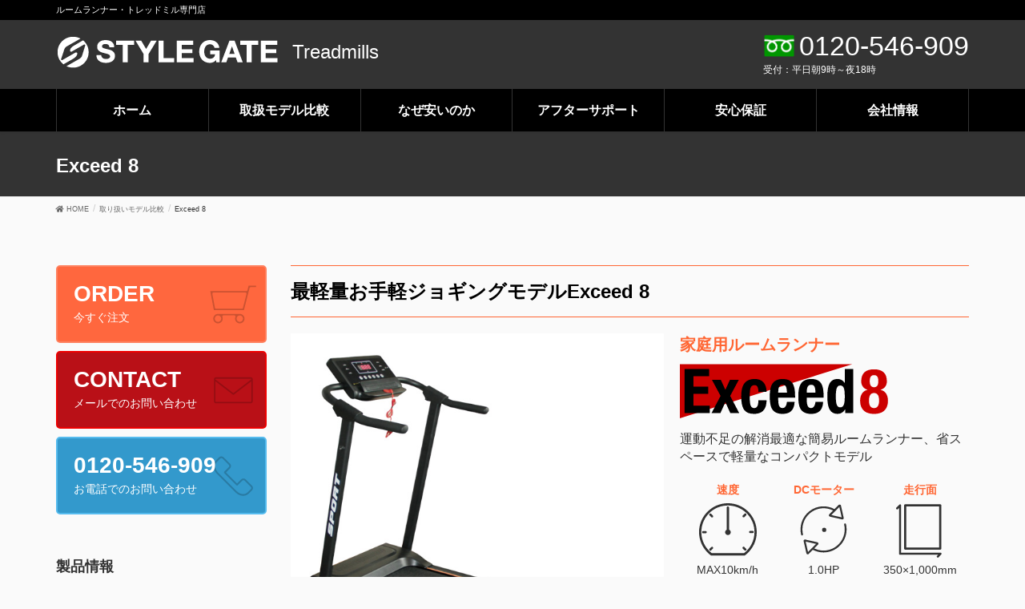

--- FILE ---
content_type: text/html; charset=UTF-8
request_url: https://room-runner.com/product/exceed-8/
body_size: 29674
content:
<!DOCTYPE html>
<html lang="ja">
<head>
<!-- Google Tag Manager -->
<script>(function(w,d,s,l,i){w[l]=w[l]||[];w[l].push({'gtm.start':
new Date().getTime(),event:'gtm.js'});var f=d.getElementsByTagName(s)[0],
j=d.createElement(s),dl=l!='dataLayer'?'&l='+l:'';j.async=true;j.src=
'https://www.googletagmanager.com/gtm.js?id='+i+dl;f.parentNode.insertBefore(j,f);
})(window,document,'script','dataLayer','GTM-NGDL67R');</script>
<!-- End Google Tag Manager -->	
<!-- Google Tag Manager -->

<script>(function(w,d,s,l,i){w[l]=w[l]||[];w[l].push({'gtm.start':
new Date().getTime(),event:'gtm.js'});var f=d.getElementsByTagName(s)[0],
j=d.createElement(s),dl=l!='dataLayer'?'&l='+l:'';j.async=true;j.src=
'https://www.googletagmanager.com/gtm.js?id='+i+dl;f.parentNode.insertBefore(j,f);
})(window,document,'script','dataLayer','GTM-WWQXX6H');</script>
<!-- End Google Tag Manager -->
	
<meta charset="utf-8">
<meta http-equiv="X-UA-Compatible" content="IE=edge">
<meta name="viewport" content="width=device-width, initial-scale=1">
<title>ルームランナー・トレッドミル専門店 スタイルゲート STYLEGATE</title>

<!-- This site is optimized with the Yoast SEO plugin v13.1 - https://yoast.com/wordpress/plugins/seo/ -->
<meta name="description" content="ご家庭用トレッドミル通販ならスタイルゲートへ！お手軽ジョギングククラスから業務用クラスまで、ご用途に合った機種を揃えていますので、初心者の方にも中・上級者の方にもご利用いただけます。リーズナブルなルームランナーをお求めの方におすすめです。一部地域を除き送料無料、安心の保証つき。アフターサポートもいたします。"/>
<meta name="robots" content="max-snippet:-1, max-image-preview:large, max-video-preview:-1"/>
<link rel="canonical" href="https://room-runner.com/product/exceed-8/" />
<meta property="og:locale" content="ja_JP" />
<meta property="og:type" content="article" />
<meta property="og:title" content="ルームランナー・トレッドミル専門店 スタイルゲート STYLEGATE" />
<meta property="og:description" content="ご家庭用トレッドミル通販ならスタイルゲートへ！お手軽ジョギングククラスから業務用クラスまで、ご用途に合った機種を揃えていますので、初心者の方にも中・上級者の方にもご利用いただけます。リーズナブルなルームランナーをお求めの方におすすめです。一部地域を除き送料無料、安心の保証つき。アフターサポートもいたします。" />
<meta property="og:url" content="https://room-runner.com/product/exceed-8/" />
<meta property="og:site_name" content="【公式】スタイルゲート - トレッドミル専門店" />
<meta property="og:image" content="http://images/p_d_8_head.jpg" />
<meta name="twitter:card" content="summary_large_image" />
<meta name="twitter:description" content="ご家庭用トレッドミル通販ならスタイルゲートへ！お手軽ジョギングククラスから業務用クラスまで、ご用途に合った機種を揃えていますので、初心者の方にも中・上級者の方にもご利用いただけます。リーズナブルなルームランナーをお求めの方におすすめです。一部地域を除き送料無料、安心の保証つき。アフターサポートもいたします。" />
<meta name="twitter:title" content="ルームランナー・トレッドミル専門店 スタイルゲート STYLEGATE" />
<meta name="twitter:image" content="http://images/p_d_8_head.jpg" />
<script type='application/ld+json' class='yoast-schema-graph yoast-schema-graph--main'>{"@context":"https://schema.org","@graph":[{"@type":"WebSite","@id":"https://room-runner.com/#website","url":"https://room-runner.com/","name":"\u3010\u516c\u5f0f\u3011\u30b9\u30bf\u30a4\u30eb\u30b2\u30fc\u30c8 - \u30c8\u30ec\u30c3\u30c9\u30df\u30eb\u5c02\u9580\u5e97","inLanguage":"ja","description":"\u3010\u516c\u5f0f\u3011\u30b9\u30bf\u30a4\u30eb\u30b2\u30fc\u30c8 - \u30eb\u30fc\u30e0\u30e9\u30f3\u30ca\u30fc\u30fb\u30c8\u30ec\u30c3\u30c9\u30df\u30eb\u5c08\u9580\u5e97","potentialAction":{"@type":"SearchAction","target":"https://room-runner.com/?s={search_term_string}","query-input":"required name=search_term_string"}},{"@type":"ImageObject","@id":"https://room-runner.com/product/exceed-8/#primaryimage","inLanguage":"ja","url":"images/p_d_8_head.jpg"},{"@type":"WebPage","@id":"https://room-runner.com/product/exceed-8/#webpage","url":"https://room-runner.com/product/exceed-8/","name":"\u30eb\u30fc\u30e0\u30e9\u30f3\u30ca\u30fc\u30fb\u30c8\u30ec\u30c3\u30c9\u30df\u30eb\u5c02\u9580\u5e97 \u30b9\u30bf\u30a4\u30eb\u30b2\u30fc\u30c8 STYLEGATE","isPartOf":{"@id":"https://room-runner.com/#website"},"inLanguage":"ja","primaryImageOfPage":{"@id":"https://room-runner.com/product/exceed-8/#primaryimage"},"datePublished":"2019-07-24T14:43:05+00:00","dateModified":"2022-03-16T07:35:58+00:00","description":"\u3054\u5bb6\u5ead\u7528\u30c8\u30ec\u30c3\u30c9\u30df\u30eb\u901a\u8ca9\u306a\u3089\u30b9\u30bf\u30a4\u30eb\u30b2\u30fc\u30c8\u3078\uff01\u304a\u624b\u8efd\u30b8\u30e7\u30ae\u30f3\u30b0\u30af\u30af\u30e9\u30b9\u304b\u3089\u696d\u52d9\u7528\u30af\u30e9\u30b9\u307e\u3067\u3001\u3054\u7528\u9014\u306b\u5408\u3063\u305f\u6a5f\u7a2e\u3092\u63c3\u3048\u3066\u3044\u307e\u3059\u306e\u3067\u3001\u521d\u5fc3\u8005\u306e\u65b9\u306b\u3082\u4e2d\u30fb\u4e0a\u7d1a\u8005\u306e\u65b9\u306b\u3082\u3054\u5229\u7528\u3044\u305f\u3060\u3051\u307e\u3059\u3002\u30ea\u30fc\u30ba\u30ca\u30d6\u30eb\u306a\u30eb\u30fc\u30e0\u30e9\u30f3\u30ca\u30fc\u3092\u304a\u6c42\u3081\u306e\u65b9\u306b\u304a\u3059\u3059\u3081\u3067\u3059\u3002\u4e00\u90e8\u5730\u57df\u3092\u9664\u304d\u9001\u6599\u7121\u6599\u3001\u5b89\u5fc3\u306e\u4fdd\u8a3c\u3064\u304d\u3002\u30a2\u30d5\u30bf\u30fc\u30b5\u30dd\u30fc\u30c8\u3082\u3044\u305f\u3057\u307e\u3059\u3002"}]}</script>
<!-- / Yoast SEO plugin. -->

<link rel='dns-prefetch' href='//www.googletagmanager.com' />
<link rel='dns-prefetch' href='//s.w.org' />
<link rel="alternate" type="application/rss+xml" title="【公式】スタイルゲート - トレッドミル専門店 &raquo; フィード" href="https://room-runner.com/feed/" />
<link rel="alternate" type="application/rss+xml" title="【公式】スタイルゲート - トレッドミル専門店 &raquo; コメントフィード" href="https://room-runner.com/comments/feed/" />
<meta name="description" content="最軽量お手軽ジョギングモデルExceed 8家庭用ルームランナー運動不足の解消最適な簡易ルームランナー、省スペースで軽量なコンパクトモデル速度MAX10km/hDCモーター1.0HP走行面350×1,000mm許容体重90kgAUX入力音楽再生可SALEご好評につき、只今通常価格46,200円か" />		<script type="text/javascript">
			window._wpemojiSettings = {"baseUrl":"https:\/\/s.w.org\/images\/core\/emoji\/12.0.0-1\/72x72\/","ext":".png","svgUrl":"https:\/\/s.w.org\/images\/core\/emoji\/12.0.0-1\/svg\/","svgExt":".svg","source":{"concatemoji":"https:\/\/room-runner.com\/wp-includes\/js\/wp-emoji-release.min.js?ver=5.2.21"}};
			!function(e,a,t){var n,r,o,i=a.createElement("canvas"),p=i.getContext&&i.getContext("2d");function s(e,t){var a=String.fromCharCode;p.clearRect(0,0,i.width,i.height),p.fillText(a.apply(this,e),0,0);e=i.toDataURL();return p.clearRect(0,0,i.width,i.height),p.fillText(a.apply(this,t),0,0),e===i.toDataURL()}function c(e){var t=a.createElement("script");t.src=e,t.defer=t.type="text/javascript",a.getElementsByTagName("head")[0].appendChild(t)}for(o=Array("flag","emoji"),t.supports={everything:!0,everythingExceptFlag:!0},r=0;r<o.length;r++)t.supports[o[r]]=function(e){if(!p||!p.fillText)return!1;switch(p.textBaseline="top",p.font="600 32px Arial",e){case"flag":return s([55356,56826,55356,56819],[55356,56826,8203,55356,56819])?!1:!s([55356,57332,56128,56423,56128,56418,56128,56421,56128,56430,56128,56423,56128,56447],[55356,57332,8203,56128,56423,8203,56128,56418,8203,56128,56421,8203,56128,56430,8203,56128,56423,8203,56128,56447]);case"emoji":return!s([55357,56424,55356,57342,8205,55358,56605,8205,55357,56424,55356,57340],[55357,56424,55356,57342,8203,55358,56605,8203,55357,56424,55356,57340])}return!1}(o[r]),t.supports.everything=t.supports.everything&&t.supports[o[r]],"flag"!==o[r]&&(t.supports.everythingExceptFlag=t.supports.everythingExceptFlag&&t.supports[o[r]]);t.supports.everythingExceptFlag=t.supports.everythingExceptFlag&&!t.supports.flag,t.DOMReady=!1,t.readyCallback=function(){t.DOMReady=!0},t.supports.everything||(n=function(){t.readyCallback()},a.addEventListener?(a.addEventListener("DOMContentLoaded",n,!1),e.addEventListener("load",n,!1)):(e.attachEvent("onload",n),a.attachEvent("onreadystatechange",function(){"complete"===a.readyState&&t.readyCallback()})),(n=t.source||{}).concatemoji?c(n.concatemoji):n.wpemoji&&n.twemoji&&(c(n.twemoji),c(n.wpemoji)))}(window,document,window._wpemojiSettings);
		</script>
		<style type="text/css">
img.wp-smiley,
img.emoji {
	display: inline !important;
	border: none !important;
	box-shadow: none !important;
	height: 1em !important;
	width: 1em !important;
	margin: 0 .07em !important;
	vertical-align: -0.1em !important;
	background: none !important;
	padding: 0 !important;
}
</style>
	<link rel='stylesheet' id='font-awesome-css'  href='https://room-runner.com/wp-content/themes/lightning/inc/font-awesome/versions/5.6.0/css/all.min.css?ver=5.6' type='text/css' media='all' />
<link rel='stylesheet' id='wp-block-library-css'  href='https://room-runner.com/wp-includes/css/dist/block-library/style.min.css?ver=5.2.21' type='text/css' media='all' />
<link rel='stylesheet' id='vk-blocks-build-css-css'  href='https://room-runner.com/wp-content/plugins/vk-all-in-one-expansion-unit/plugins/vk-blocks/build/block-build.css?ver=0.6.0' type='text/css' media='all' />
<link rel='stylesheet' id='vkExUnit_common_style-css'  href='https://room-runner.com/wp-content/plugins/vk-all-in-one-expansion-unit/css/vkExUnit_style.css?ver=9.1.3' type='text/css' media='all' />
<link rel='stylesheet' id='lightning-common-style-css'  href='https://room-runner.com/wp-content/themes/lightning/assets/css/common.css?ver=6.16.0' type='text/css' media='all' />
<link rel='stylesheet' id='lightning-design-style-css'  href='https://room-runner.com/wp-content/themes/lightning/design-skin/origin/css/style.css?ver=6.16.0' type='text/css' media='all' />
<style id='lightning-design-style-inline-css' type='text/css'>
/* ltg theme common */.color_key_bg,.color_key_bg_hover:hover{background-color: #ff6633;}.color_key_txt,.color_key_txt_hover:hover{color: #ff6633;}.color_key_border,.color_key_border_hover:hover{border-color: #ff6633;}.color_key_dark_bg,.color_key_dark_bg_hover:hover{background-color: #000000;}.color_key_dark_txt,.color_key_dark_txt_hover:hover{color: #000000;}.color_key_dark_border,.color_key_dark_border_hover:hover{border-color: #000000;}
.bbp-submit-wrapper .button.submit,.woocommerce a.button.alt:hover,.woocommerce-product-search button:hover,.woocommerce button.button.alt { background-color:#000000 ; }.bbp-submit-wrapper .button.submit:hover,.woocommerce a.button.alt,.woocommerce-product-search button,.woocommerce button.button.alt:hover { background-color:#ff6633 ; }.woocommerce ul.product_list_widget li a:hover img { border-color:#ff6633; }.veu_color_txt_key { color:#000000 ; }.veu_color_bg_key { background-color:#000000 ; }.veu_color_border_key { border-color:#000000 ; }.btn-default { border-color:#ff6633;color:#ff6633;}.btn-default:focus,.btn-default:hover { border-color:#ff6633;background-color: #ff6633; }.btn-primary { background-color:#ff6633;border-color:#000000; }.btn-primary:focus,.btn-primary:hover { background-color:#000000;border-color:#ff6633; }@media (min-width: 992px) { .siteContent .subSection { float:left;margin-left:0; } .siteContent .mainSection { float:right; } }
.tagcloud a:before { font-family: "Font Awesome 5 Free";content: "\f02b";font-weight: bold; }
a { color:#000000 ; }a:hover { color:#ff6633 ; }.page-header { background-color:#ff6633; }h1.entry-title:first-letter,.single h1.entry-title:first-letter { color:#ff6633; }h2,.mainSection-title { border-top-color:#ff6633; }h3:after,.subSection-title:after { border-bottom-color:#ff6633; }.media .media-body .media-heading a:hover { color:#ff6633; }ul.page-numbers li span.page-numbers.current { background-color:#ff6633; }.pager li > a { border-color:#ff6633;color:#ff6633;}.pager li > a:hover { background-color:#ff6633;color:#fff;}footer { border-top-color:#ff6633; }dt { border-left-color:#ff6633; }@media (min-width: 768px){ ul.gMenu > li > a:after { border-bottom-color: #ff6633 ; }} /* @media (min-width: 768px) */
</style>
<link rel='stylesheet' id='lightning-theme-style-css'  href='https://room-runner.com/wp-content/themes/Lightning-child/style.css?ver=6.16.0' type='text/css' media='all' />
<link rel="stylesheet" type="text/css" href="https://room-runner.com/wp-content/plugins/nextend-smart-slider3-pro/library/media/smartslider.min.css?1575467628" media="all" />
<style type="text/css">.n2-ss-spinner-simple-white-container {
    position: absolute;
    top: 50%;
    left: 50%;
    margin: -20px;
    background: #fff;
    width: 20px;
    height: 20px;
    padding: 10px;
    border-radius: 50%;
    z-index: 1000;
}

.n2-ss-spinner-simple-white {
  outline: 1px solid RGBA(0,0,0,0);
  width:100%;
  height: 100%;
}

.n2-ss-spinner-simple-white:before {
    position: absolute;
    top: 50%;
    left: 50%;
    width: 20px;
    height: 20px;
    margin-top: -11px;
    margin-left: -11px;
}

.n2-ss-spinner-simple-white:not(:required):before {
    content: '';
    border-radius: 50%;
    border-top: 2px solid #333;
    border-right: 2px solid transparent;
    animation: n2SimpleWhite .6s linear infinite;
    -webkit-animation: n2SimpleWhite .6s linear infinite;
}
@keyframes n2SimpleWhite {
    to {transform: rotate(360deg);}
}

@-webkit-keyframes n2SimpleWhite {
    to {-webkit-transform: rotate(360deg);}
}</style><script type='text/javascript' src='https://room-runner.com/wp-includes/js/jquery/jquery.js?ver=1.12.4-wp'></script>
<script type='text/javascript' src='https://room-runner.com/wp-includes/js/jquery/jquery-migrate.min.js?ver=1.4.1'></script>

<!-- Google Analytics snippet added by Site Kit -->
<script type='text/javascript' src='https://www.googletagmanager.com/gtag/js?id=UA-213990864-1' async></script>
<script type='text/javascript'>
window.dataLayer = window.dataLayer || [];function gtag(){dataLayer.push(arguments);}
gtag('set', 'linker', {"domains":["room-runner.com"]} );
gtag("js", new Date());
gtag("set", "developer_id.dZTNiMT", true);
gtag("config", "UA-213990864-1", {"anonymize_ip":true});
gtag("config", "G-Q0LSHTC73M");
</script>

<!-- End Google Analytics snippet added by Site Kit -->
<link rel='https://api.w.org/' href='https://room-runner.com/wp-json/' />
<link rel="EditURI" type="application/rsd+xml" title="RSD" href="https://room-runner.com/xmlrpc.php?rsd" />
<link rel="wlwmanifest" type="application/wlwmanifest+xml" href="https://room-runner.com/wp-includes/wlwmanifest.xml" /> 
<meta name="generator" content="WordPress 5.2.21" />
<link rel='shortlink' href='https://room-runner.com/?p=518' />
<link rel="alternate" type="application/json+oembed" href="https://room-runner.com/wp-json/oembed/1.0/embed?url=https%3A%2F%2Froom-runner.com%2Fproduct%2Fexceed-8%2F" />
<link rel="alternate" type="text/xml+oembed" href="https://room-runner.com/wp-json/oembed/1.0/embed?url=https%3A%2F%2Froom-runner.com%2Fproduct%2Fexceed-8%2F&#038;format=xml" />
<meta name="generator" content="Site Kit by Google 1.46.0" />		<style type="text/css" id="wp-custom-css">
			.font-mini{
	font-size: smaller !important;
}
		</style>
		<style type="text/css"></style>
<script type="text/javascript">(function(){var N=this;N.N2_=N.N2_||{r:[],d:[]},N.N2R=N.N2R||function(){N.N2_.r.push(arguments)},N.N2D=N.N2D||function(){N.N2_.d.push(arguments)}}).call(window);if(!window.n2jQuery){window.n2jQuery={ready:function(cb){console.error('n2jQuery will be deprecated!');N2R(['$'],cb)}}}window.nextend={localization:{},ready:function(cb){console.error('nextend.ready will be deprecated!');N2R('documentReady',function($){cb.call(window,$)})}};</script><script type="text/javascript" src="https://room-runner.com/wp-content/plugins/nextend-smart-slider3-pro/nextend/media/dist/n2-j.min.js?1575467628"></script>
<script type="text/javascript" src="https://room-runner.com/wp-content/plugins/nextend-smart-slider3-pro/nextend/media/dist/nextend-gsap.min.js?1575467628"></script>
<script type="text/javascript" src="https://room-runner.com/wp-content/plugins/nextend-smart-slider3-pro/nextend/media/dist/nextend-frontend.min.js?1575467628"></script>
<script type="text/javascript" src="https://room-runner.com/wp-content/plugins/nextend-smart-slider3-pro/library/media/dist/smartslider-frontend.min.js?1575467628"></script>
<script type="text/javascript" src="https://room-runner.com/wp-content/plugins/nextend-smart-slider3-pro/library/media/plugins/type/simple/simple/dist/smartslider-simple-type-frontend.min.js?1575467628"></script>
<script type="text/javascript">N2R('documentReady',function($){N2R(["nextend-frontend","smartslider-frontend","nextend-gsap","smartslider-simple-type-frontend"],function(){new N2Classes.SmartSliderSimple('#n2-ss-4',{"admin":false,"translate3d":1,"callbacks":"","background.video.mobile":1,"randomize":{"randomize":0,"randomizeFirst":0},"align":"normal","isDelayed":0,"load":{"fade":1,"scroll":0},"playWhenVisible":1,"playWhenVisibleAt":0.5,"responsive":{"desktop":1,"tablet":1,"mobile":1,"onResizeEnabled":true,"type":"auto","downscale":1,"upscale":1,"minimumHeight":0,"maximumHeight":3000,"maximumSlideWidth":3000,"maximumSlideWidthLandscape":3000,"maximumSlideWidthTablet":3000,"maximumSlideWidthTabletLandscape":3000,"maximumSlideWidthMobile":3000,"maximumSlideWidthMobileLandscape":3000,"maximumSlideWidthConstrainHeight":0,"forceFull":0,"forceFullOverflowX":"body","forceFullHorizontalSelector":"","constrainRatio":1,"verticalOffsetSelectors":"","decreaseSliderHeight":0,"focusUser":0,"focusAutoplay":0,"deviceModes":{"desktopPortrait":1,"desktopLandscape":0,"tabletPortrait":1,"tabletLandscape":0,"mobilePortrait":1,"mobileLandscape":0},"normalizedDeviceModes":{"unknownUnknown":["unknown","Unknown"],"desktopPortrait":["desktop","Portrait"],"desktopLandscape":["desktop","Portrait"],"tabletPortrait":["tablet","Portrait"],"tabletLandscape":["tablet","Portrait"],"mobilePortrait":["mobile","Portrait"],"mobileLandscape":["mobile","Portrait"]},"verticalRatioModifiers":{"unknownUnknown":1,"desktopPortrait":1,"desktopLandscape":1,"tabletPortrait":1,"tabletLandscape":1,"mobilePortrait":1,"mobileLandscape":1},"minimumFontSizes":{"desktopPortrait":1,"desktopLandscape":1,"tabletPortrait":1,"tabletLandscape":1,"mobilePortrait":1,"mobileLandscape":1},"ratioToDevice":{"Portrait":{"tablet":0.6999999999999999555910790149937383830547332763671875,"mobile":0.5},"Landscape":{"tablet":0,"mobile":0}},"sliderWidthToDevice":{"desktopPortrait":960,"desktopLandscape":960,"tabletPortrait":672,"tabletLandscape":0,"mobilePortrait":480,"mobileLandscape":0},"basedOn":"combined","orientationMode":"width_and_height","overflowHiddenPage":0,"desktopPortraitScreenWidth":1200,"tabletPortraitScreenWidth":800,"mobilePortraitScreenWidth":440,"tabletLandscapeScreenWidth":800,"mobileLandscapeScreenWidth":440},"controls":{"scroll":0,"drag":1,"touch":"horizontal","keyboard":1,"tilt":0},"lazyLoad":0,"lazyLoadNeighbor":0,"blockrightclick":0,"maintainSession":0,"autoplay":{"enabled":0,"start":1,"duration":8000,"autoplayToSlide":-1,"autoplayToSlideIndex":-1,"allowReStart":0,"pause":{"click":1,"mouse":"0","mediaStarted":1},"resume":{"click":0,"mouse":"0","mediaEnded":1,"slidechanged":0}},"perspective":1000,"layerMode":{"playOnce":0,"playFirstLayer":1,"mode":"skippable","inAnimation":"mainInEnd"},"parallax":{"enabled":1,"mobile":0,"is3D":0,"animate":1,"horizontal":"mouse","vertical":"mouse","origin":"slider","scrollmove":"both"},"postBackgroundAnimations":0,"initCallbacks":["N2D(\"SmartSliderWidgetArrowImage\",function(i,e){function s(e,s,t,h){this.slider=e,this.slider.started(i.proxy(this.start,this,s,t,h))}return s.prototype.start=function(e,s,t){return this.slider.sliderElement.data(\"arrow\")?!1:(this.slider.sliderElement.data(\"arrow\",this),this.deferred=i.Deferred(),this.slider.sliderElement.on(\"SliderDevice\",i.proxy(this.onDevice,this)).trigger(\"addWidget\",this.deferred),this.previous=i(\"#\"+this.slider.elementID+\"-arrow-previous\").on(\"click\",i.proxy(function(i){i.stopPropagation(),this.slider[n2const.rtl.previous]()},this)),this.previousResize=this.previous.find(\".n2-resize\"),0===this.previousResize.length&&(this.previousResize=this.previous),this.next=i(\"#\"+this.slider.elementID+\"-arrow-next\").on(\"click\",i.proxy(function(i){i.stopPropagation(),this.slider[n2const.rtl.next]()},this)),this.nextResize=this.next.find(\".n2-resize\"),0===this.nextResize.length&&(this.nextResize=this.next),this.desktopRatio=e,this.tabletRatio=s,this.mobileRatio=t,void i.when(this.previous.n2imagesLoaded(),this.next.n2imagesLoaded()).always(i.proxy(this.loaded,this)))},s.prototype.loaded=function(){this.previous.css(\"display\",\"inline-block\"),this.previousResize.css(\"display\",\"inline-block\"),this.previousWidth=this.previousResize.width(),this.previousHeight=this.previousResize.height(),this.previousResize.css(\"display\",\"\"),this.previous.css(\"display\",\"\"),this.next.css(\"display\",\"inline-block\"),this.nextResize.css(\"display\",\"inline-block\"),this.nextWidth=this.nextResize.width(),this.nextHeight=this.nextResize.height(),this.nextResize.css(\"display\",\"\"),this.next.css(\"display\",\"\"),this.previousResize.find(\"img\").css(\"width\",\"100%\"),this.nextResize.find(\"img\").css(\"width\",\"100%\"),this.onDevice(null,{device:this.slider.responsive.getDeviceMode()}),this.deferred.resolve()},s.prototype.onDevice=function(i,e){var s=1;switch(e.device){case\"tablet\":s=this.tabletRatio;break;case\"mobile\":s=this.mobileRatio;break;default:s=this.desktopRatio}this.previousResize.width(this.previousWidth*s),this.previousResize.height(this.previousHeight*s),this.nextResize.width(this.nextWidth*s),this.nextResize.height(this.nextHeight*s)},s});","new N2Classes.SmartSliderWidgetArrowImage(this, 1, 0.6999999999999999555910790149937383830547332763671875, 0.5);","N2D(\"SmartSliderWidgetThumbnailDefault\",function(t,i){\"use strict\";function s(i,s){this.slider=i,this.slider.started(t.proxy(this.start,this,s))}var e=!1,r={videoDark:'<svg xmlns=\"http:\/\/www.w3.org\/2000\/svg\" width=\"48\" height=\"48\" viewBox=\"0 0 48 48\"><circle cx=\"24\" cy=\"24\" r=\"24\" fill=\"#000\" opacity=\".6\"\/><path fill=\"#FFF\" d=\"M19.8 32c-.124 0-.247-.028-.36-.08-.264-.116-.436-.375-.44-.664V16.744c.005-.29.176-.55.44-.666.273-.126.592-.1.84.07l10.4 7.257c.2.132.32.355.32.595s-.12.463-.32.595l-10.4 7.256c-.14.1-.31.15-.48.15z\"\/><\/svg>'};s.prototype.start=function(i){if(this.slider.sliderElement.data(\"thumbnail\"))return!1;this.slider.sliderElement.data(\"thumbnail\",this),this.parameters=t.extend({captionSize:0,minimumThumbnailCount:1.5,invertGroupDirection:0},i),this.ratio=1,this.hidden=!1,this.forceHidden=!1,this.forceHiddenCB=null,this.itemPerPane=1,this.currentI=0,this.offset=0,this.horizontal={prop:\"width\",Prop:\"Width\",sideProp:n2const.rtl.left,invProp:\"height\",axis:\"x\",outerProp:\"outerWidth\"},this.vertical={prop:\"height\",Prop:\"Height\",sideProp:\"top\",invProp:\"width\",axis:\"y\",outerProp:\"outerHeight\"},this.group=parseInt(i.group),this.orientation=i.orientation,\"vertical\"===this.orientation&&(this.goToDot=this._goToDot),this.outerBar=this.slider.sliderElement.find(\".nextend-thumbnail-default\"),this.bar=this.outerBar.find(\".nextend-thumbnail-inner\"),this.scroller=this.bar.find(\".nextend-thumbnail-scroller\"),this.$groups=t();for(var s=0;s<this.group;s++)this.$groups=this.$groups.add(t('<div class=\"nextend-thumbnail-scroller-group\"><\/div>').appendTo(this.scroller));var e=\"universalclick\";if(\"mouseenter\"===i.action?e=\"mouseenter\":this.slider.hasTouch()&&(e=\"n2click\"),this.renderThumbnails(),this.dots=this.scroller.find(\".nextend-thumbnail-scroller-group > div\").on(e,t.proxy(this.onDotClick,this)),this.images=this.dots.find(\".n2-ss-thumb-image\"),n2const.rtl.isRtl?(this.previous=this.outerBar.find(\".nextend-thumbnail-next\").on(\"click\",t.proxy(this.previousPane,this)),this.next=this.outerBar.find(\".nextend-thumbnail-previous\").on(\"click\",t.proxy(this.nextPane,this))):(this.previous=this.outerBar.find(\".nextend-thumbnail-previous\").on(\"click\",t.proxy(this.previousPane,this)),this.next=this.outerBar.find(\".nextend-thumbnail-next\").on(\"click\",t.proxy(this.nextPane,this))),this.slider.hasTouch()&&(N2Classes.EventBurrito(this.outerBar.get(0),{mouse:this.slider.parameters.controls.drag,axis:\"vertical\"===this.orientation?\"y\":\"x\",start:t.proxy(function(){this._touch={start:parseInt(this.scroller.css(this[this.orientation].sideProp)),max:this.bar[this[this.orientation].prop]()-this.scroller[this[this.orientation].outerProp](!0)},this._touch.current=this._touch.start},this),move:t.proxy(function(t,i,s,e,r){return this._touch.current=Math.max(this._touch.max,Math.min(0,this._touch.start+s[this[this.orientation].axis])),this.scroller.css(this[this.orientation].sideProp,this._touch.current),Math.abs(s[this[this.orientation].axis])>5},this),end:t.proxy(function(t,i,s,e,r){40>Math.abs(this._touch.start-this._touch.current)?this.resetPane():this._touch.current>this._touch.start?this.previousPane():this.nextPane(),10>Math.abs(s.x)&&10>Math.abs(s.y)?this.onTap(t):nextend.preventClick(),delete this._touch},this)}),this.slider.parameters.controls.drag||this.outerBar.on(\"click\",t.proxy(this.onTap,this))),this.thumbnailDimension={widthLocal:this.dots.width(),width:this.dots.outerWidth(!0),height:this.dots.outerHeight(!0),widthBorder:parseInt(this.dots.css(\"borderLeftWidth\"))+parseInt(this.dots.css(\"borderRightWidth\")),heightBorder:parseInt(this.dots.css(\"borderTopWidth\"))+parseInt(this.dots.css(\"borderBottomWidth\"))},this.thumbnailDimension.widthMargin=this.thumbnailDimension.width-this.dots.outerWidth(),this.thumbnailDimension.heightMargin=this.thumbnailDimension.height-this.dots.outerHeight(),this.imageDimension={width:this.images.outerWidth(!0),height:this.images.outerHeight(!0)},this.sideDimension=.25*this.thumbnailDimension[this[this.orientation].prop],\"horizontal\"===this.orientation?(this.scroller.height(this.thumbnailDimension.height*this.group),this.bar.height(this.scroller.outerHeight(!0))):(this.scroller.width(this.thumbnailDimension.width*this.group),this.bar.width(this.scroller.outerWidth(!0))),this.slider.sliderElement.on({BeforeVisible:t.proxy(this.onReady,this),sliderSwitchTo:t.proxy(this.onSlideSwitch,this)}),this.slider.firstSlideReady.done(t.proxy(this.onFirstSlideSet,this)),0==i.overlay){var r=!1;switch(i.area){case 1:r=\"Top\";break;case 12:r=\"Bottom\";break;case 5:r=\"Left\";break;case 8:r=\"Right\"}r&&(this.offset=parseFloat(this.outerBar.data(\"offset\")),this.slider.responsive.addStaticMargin(r,this))}},s.prototype.renderThumbnails=function(){var s;this.parameters.invertGroupDirection&&(s=Math.ceil(this.slider.realSlides.length\/this.group));for(var e=0;e<this.slider.realSlides.length;e++){var o=this.slider.realSlides[e],h=t('<div class=\"'+this.parameters.slideStyle+' n2-ow\" style=\"'+this.parameters.containerStyle+'\"><\/div>');if(this.parameters.invertGroupDirection?h.appendTo(this.$groups.eq(Math.floor(e\/s))):h.appendTo(this.$groups.eq(e%this.group)),h.data(\"slide\",o),o.$thumbnail=h,this.parameters.thumbnail!==i){var n=o.getThumbnailType(),a=r[n]!==i?r[n]:\"\";t('<div class=\"n2-ss-thumb-image n2-ow\" style=\"width:'+this.parameters.thumbnail.width+\"px; height:\"+this.parameters.thumbnail.height+\"px;\"+this.parameters.thumbnail.code+'\">'+a+\"<\/div>\").css(\"background-image\",\"url('\"+o.getThumbnail()+\"')\").appendTo(h)}if(this.parameters.caption!==i){var l=t('<div class=\"'+this.parameters.caption.styleClass+\"n2-ss-caption n2-ow n2-caption-\"+this.parameters.caption.placement+'\" style=\"'+this.parameters.caption.style+'\"><\/div>');switch(this.parameters.caption.placement){case\"before\":l.prependTo(h);break;default:l.appendTo(h)}if(this.parameters.title!==i&&l.append('<div class=\"n2-ow '+this.parameters.title.font+'\">'+o.getTitle()+\"<\/div>\"),this.parameters.description!==i){var d=o.getDescription();d&&l.append('<div class=\"n2-ow '+this.parameters.description.font+'\">'+d+\"<\/div>\")}}}},s.prototype.onTap=function(i){e||(t(i.target).trigger(\"n2click\"),e=!0,setTimeout(function(){e=!1},500))},s.prototype.onFirstSlideSet=function(t){this.activateDots(t.index),this.goToDot(t.index)},s.prototype.onReady=function(){this.slider.sliderElement.on(\"SliderResize\",t.proxy(this.onSliderResize,this)),this.onSliderResize()},s.prototype.onSliderResize=function(){null!==this.forceHiddenCB&&this.forceHiddenCB.call(this),this.adjustScrollerSize();var t=this.slider.currentSlide.index;this.activateDots(t),this.goToDot(t)},s.prototype.adjustScrollerSize=function(){var t=this[this.orientation].prop,i=Math.ceil(this.dots.length\/this.group)*this.thumbnailDimension[t]*this.ratio,s=this.scroller[\"outer\"+this[this.orientation].Prop]()-this.scroller[t](),e=this.slider.dimensions[\"thumbnail\"+t];e>=i+s?this.scroller[t](e-s):this.scroller[t](i),\"horizontal\"===this.orientation?this.scroller.height(this.dots.outerHeight(!0)*this.group):this.scroller.width(this.dots.outerWidth(!0)*this.group)};var o=!1;return s.prototype.onDotClick=function(i){o||(this.slider.directionalChangeToReal(t(i.currentTarget).data(\"slide\").index),o=!0),setTimeout(t.proxy(function(){o=!1},this),400)},s.prototype.onSlideSwitch=function(t,i,s){this.activateDots(i),this.goToDot(s)},s.prototype.activateDots=function(t){this.dots.removeClass(\"n2-active\");for(var i=this.slider.slides[t].slides,s=0;i.length>s;s++)i[s].$thumbnail.addClass(\"n2-active\")},s.prototype.resetPane=function(){this.goToDot(this.currentI)},s.prototype.previousPane=function(){this.goToDot(this.currentI-this.itemPerPane*this.group)},s.prototype.nextPane=function(){this.goToDot(this.currentI+this.itemPerPane*this.group)},s.prototype.goToDot=function(t){this.tween&&this.tween.progress()<1&&this.tween.pause();var i=this[this.orientation],s=1,e=this.slider.dimensions[\"thumbnail\"+i.prop],r=this.sideDimension,o=e-2*r,h=o\/this.thumbnailDimension[i.prop];if(this.parameters.minimumThumbnailCount>=h&&(r=.1*e,o=e-2*r,s=o\/(this.parameters.minimumThumbnailCount*this.thumbnailDimension[i.prop]),h=o\/(this.thumbnailDimension[i.prop]*s)),this.ratio!==s){var n={};n[i.prop]=parseInt(this.thumbnailDimension[i.prop]*s-this.thumbnailDimension[i.prop+\"Margin\"]-this.thumbnailDimension[i.prop+\"Border\"]),n[i.invProp]=parseInt((this.thumbnailDimension[i.invProp]-this.parameters.captionSize)*s-this.thumbnailDimension[i.prop+\"Margin\"]+this.parameters.captionSize-this.thumbnailDimension[i.invProp+\"Border\"]),this.dots.css(n);var a=this.dots.width()\/this.thumbnailDimension.widthLocal;n={},n[i.prop]=Math.ceil(this.imageDimension[i.prop]*a),n[i.invProp]=Math.ceil(this.imageDimension[i.invProp]*a),this.images.css(n),this.bar.css(i.invProp,\"auto\"),this.ratio=s,this.slider.responsive.doNormalizedResize(),this.adjustScrollerSize()}h=Math.floor(h),t=Math.max(0,Math.min(this.dots.length-1,t));var l,d={};l=this.parameters.invertGroupDirection?Math.floor(t%Math.ceil(this.dots.length\/this.group)\/h):Math.floor(t\/this.group\/h);var p=-(this.scroller[\"outer\"+i.Prop]()-e);l===Math.floor((this.dots.length-1)\/this.group\/h)?(d[i.sideProp]=-(l*h*this.thumbnailDimension[i.prop]*s),0===l?this.previous.removeClass(\"n2-active\"):this.previous.addClass(\"n2-active\"),this.next.removeClass(\"n2-active\")):l>0?(d[i.sideProp]=-(l*h*this.thumbnailDimension[i.prop]*s-r),this.previous.addClass(\"n2-active\"),this.next.addClass(\"n2-active\")):(d[i.sideProp]=0,this.previous.removeClass(\"n2-active\"),this.next.addClass(\"n2-active\")),p>=d[i.sideProp]&&(d[i.sideProp]=p,this.next.removeClass(\"n2-active\")),this.tween=NextendTween.to(this.scroller,.5,d),this.currentI=t,this.itemPerPane=h},s.prototype._goToDot=function(i){if(!this.forceHidden){this.tween&&this.tween.progress()<1&&this.tween.pause();var s=this[this.orientation],e=this.slider.dimensions[\"thumbnail\"+s.prop],r=(e-2*this.sideDimension)\/this.thumbnailDimension[s.prop];if(0===e||0!==e&&this.parameters.minimumThumbnailCount-.5>r?this.hidden||(\"horizontal\"===this.orientation?this.outerBar.css(\"height\",0):this.outerBar.css(\"width\",0),this.hidden=!0,this.forceHidden=!0,setTimeout(t.proxy(function(){this.forceHiddenCB=function(){this.forceHiddenCB=null,this.forceHidden=!1}},this),300),this.slider.responsive.doNormalizedResize()):this.hidden&&r>=this.parameters.minimumThumbnailCount+.5&&(this.hidden=!1,\"horizontal\"===this.orientation?this.outerBar.css(\"height\",\"\"):this.outerBar.css(\"width\",\"\"),this.slider.responsive.doNormalizedResize()),!this.hidden){r=Math.floor(r),i=Math.max(0,Math.min(this.dots.length-1,i));var o,h={};o=this.parameters.invertGroupDirection?Math.floor(i%Math.ceil(this.dots.length\/this.group)\/r):Math.floor(i\/this.group\/r);var n=-(this.scroller[\"outer\"+s.Prop]()-e);o===Math.floor((this.dots.length-1)\/this.group\/r)?(h[s.sideProp]=-(o*r*this.thumbnailDimension[s.prop]),0===o?this.previous.removeClass(\"n2-active\"):this.previous.addClass(\"n2-active\"),this.next.removeClass(\"n2-active\")):o>0?(h[s.sideProp]=-(o*r*this.thumbnailDimension[s.prop]-this.sideDimension),this.previous.addClass(\"n2-active\"),this.next.addClass(\"n2-active\")):(h[s.sideProp]=0,this.previous.removeClass(\"n2-active\"),this.next.addClass(\"n2-active\")),n>=h[s.sideProp]&&(h[s.sideProp]=n,this.next.removeClass(\"n2-active\")),this.tween=NextendTween.to(this.scroller,.5,h)}this.currentI=i,this.itemPerPane=r}},s.prototype.isVisible=function(){return this.outerBar.is(\":visible\")},s.prototype.getSize=function(){return\"horizontal\"===this.orientation?this.outerBar.height()+this.offset:this.outerBar.width()+this.offset},s});","new N2Classes.SmartSliderWidgetThumbnailDefault(this, {\"overlay\":0,\"area\":8,\"action\":\"click\",\"minimumThumbnailCount\":1.5,\"group\":1,\"invertGroupDirection\":0,\"captionSize\":0,\"orientation\":\"vertical\",\"slideStyle\":\"n2-style-0d7e6147d938756e488febb9fea88b5d-dot \",\"containerStyle\":\"width: 100px; height: 60px;\",\"thumbnail\":{\"width\":100,\"height\":60,\"code\":\"background-size: cover;\"}});"],"allowBGImageAttachmentFixed":false,"bgAnimationsColor":"RGBA(51,51,51,1)","bgAnimations":0,"mainanimation":{"type":"horizontal","duration":800,"delay":0,"ease":"easeOutQuad","parallax":0,"shiftedBackgroundAnimation":"auto"},"carousel":1,"dynamicHeight":0})})});</script></head>
<body class="page-template-default page page-id-518 page-child parent-pageid-9 post-name-exceed-8 post-type-page fa_v5_css device-pc">
<!-- Google Tag Manager (noscript) -->
<noscript><iframe src="https://www.googletagmanager.com/ns.html?id=GTM-NGDL67R"
height="0" width="0" style="display:none;visibility:hidden"></iframe></noscript>
<!-- End Google Tag Manager (noscript) -->
<!-- Google Tag Manager (noscript) -->
<noscript><iframe src="https://www.googletagmanager.com/ns.html?id=GTM-WWQXX6H"
height="0" width="0" style="display:none;visibility:hidden"></iframe></noscript>
<!-- End Google Tag Manager (noscript) -->

<div class="vk-mobile-nav-menu-btn">MENU</div><div class="vk-mobile-nav"><nav class="global-nav"><ul id="menu-sp" class="vk-menu-acc  menu"><li id="menu-item-13" class="menu-item menu-item-type-custom menu-item-object-custom menu-item-home menu-item-13"><a href="https://room-runner.com">ホーム</a></li>
<li id="menu-item-14" class="menu-item menu-item-type-custom menu-item-object-custom menu-item-has-children menu-item-14"><a>製品案内</a>
<ul class="sub-menu">
	<li id="menu-item-536" class="menu-item menu-item-type-post_type menu-item-object-page current-page-ancestor menu-item-536"><a href="https://room-runner.com/product/">取扱モデル比較</a></li>
	<li id="menu-item-537" class="menu-item menu-item-type-post_type menu-item-object-page menu-item-537"><a href="https://room-runner.com/reason/">安さの理由</a></li>
	<li id="menu-item-540" class="menu-item menu-item-type-post_type menu-item-object-page menu-item-540"><a href="https://room-runner.com/catalog/">製品カタログ</a></li>
	<li id="menu-item-541" class="menu-item menu-item-type-post_type menu-item-object-page menu-item-541"><a href="https://room-runner.com/video/">製品動画</a></li>
	<li id="menu-item-538" class="menu-item menu-item-type-post_type menu-item-object-page menu-item-538"><a href="https://room-runner.com/guarantee/">安心保証</a></li>
</ul>
</li>
<li id="menu-item-28" class="menu-item menu-item-type-custom menu-item-object-custom menu-item-has-children menu-item-28"><a>サポート情報</a>
<ul class="sub-menu">
	<li id="menu-item-542" class="menu-item menu-item-type-post_type menu-item-object-page menu-item-542"><a href="https://room-runner.com/support/">アフターサポート</a></li>
	<li id="menu-item-545" class="menu-item menu-item-type-post_type menu-item-object-page menu-item-545"><a href="https://room-runner.com/support/parts/">部品の注文</a></li>
	<li id="menu-item-546" class="menu-item menu-item-type-post_type menu-item-object-page menu-item-546"><a href="https://room-runner.com/support/repair-delivery/">預かり修理</a></li>
	<li id="menu-item-543" class="menu-item menu-item-type-post_type menu-item-object-page menu-item-543"><a href="https://room-runner.com/support/faq/">よくある質問（FAQ）</a></li>
</ul>
</li>
<li id="menu-item-30" class="menu-item menu-item-type-custom menu-item-object-custom menu-item-has-children menu-item-30"><a href="#">会社情報</a>
<ul class="sub-menu">
	<li id="menu-item-547" class="menu-item menu-item-type-post_type menu-item-object-page menu-item-547"><a href="https://room-runner.com/about/">会社情報</a></li>
	<li id="menu-item-548" class="menu-item menu-item-type-post_type menu-item-object-page menu-item-548"><a href="https://room-runner.com/about/guide/">ご利用ガイド</a></li>
	<li id="menu-item-551" class="menu-item menu-item-type-post_type menu-item-object-page menu-item-551"><a href="https://room-runner.com/about/service/">利用規約</a></li>
	<li id="menu-item-550" class="menu-item menu-item-type-post_type menu-item-object-page menu-item-550"><a href="https://room-runner.com/about/faulty/">初期不良・交換・返品について</a></li>
	<li id="menu-item-552" class="menu-item menu-item-type-post_type menu-item-object-page menu-item-552"><a href="https://room-runner.com/about/law/">特定商取引法に基づく表記</a></li>
	<li id="menu-item-29" class="menu-item menu-item-type-post_type menu-item-object-page menu-item-29"><a href="https://room-runner.com/about/privacy/">個人情報の取り扱いについて</a></li>
	<li id="menu-item-549" class="menu-item menu-item-type-post_type menu-item-object-page menu-item-549"><a href="https://room-runner.com/about/site/">サイト利用について</a></li>
	<li id="menu-item-31" class="menu-item menu-item-type-custom menu-item-object-custom menu-item-31"><a href="/sitemap">サイトマップ</a></li>
</ul>
</li>
<li id="menu-item-693" class="menu-item menu-item-type-post_type menu-item-object-page menu-item-693"><a href="https://room-runner.com/estimate/">見積もり相談フォーム</a></li>
</ul></nav></div>
<header class="navbar siteHeader pc">
<div class="header-copy"><div class="inner">ルームランナー・トレッドミル専門店</div></div>
	<div class="container siteHeadContainer">
		<div class="navbar-header">
			<div class="logo_space">
			<a href="https://room-runner.com/">
      <h1><img src="https://room-runner.com/wp-content/themes/Lightning-child/images/logo.png" alt="ルームランナー・トレッドミル専門店 東京ビジネスマシン株式会社" title="Style Gate" /></h1>
      <span>Treadmills</span>
      </a>
      </div>
      <div class="tel_space">
      <div class="number">0120-546-909</div>
      <div class="dec">受付：平日朝9時～夜18時</div>
      </div>
					</div>
	</div>
  
 <div class="gMenu_bg">
 <div class="gMenu_inner"> 
  <div id="gMenu_outer" class="gMenu_outer"><nav class="menu-main-container"><ul id="menu-main-1" class="menu nav gMenu"><li id="menu-item-12" class="menu-item menu-item-type-custom menu-item-object-custom menu-item-home"><a href="https://room-runner.com"><strong class="gMenu_name">ホーム</strong></a></li>
<li id="menu-item-522" class="menu-item menu-item-type-post_type menu-item-object-page current-page-ancestor"><a href="https://room-runner.com/product/"><strong class="gMenu_name">取扱モデル比較</strong></a></li>
<li id="menu-item-926" class="menu-item menu-item-type-post_type menu-item-object-page"><a href="https://room-runner.com/reason/"><strong class="gMenu_name">なぜ安いのか</strong></a></li>
<li id="menu-item-520" class="menu-item menu-item-type-post_type menu-item-object-page"><a href="https://room-runner.com/support/"><strong class="gMenu_name">アフターサポート</strong></a></li>
<li id="menu-item-519" class="menu-item menu-item-type-post_type menu-item-object-page"><a href="https://room-runner.com/guarantee/"><strong class="gMenu_name">安心保証</strong></a></li>
<li id="menu-item-523" class="menu-item menu-item-type-post_type menu-item-object-page"><a href="https://room-runner.com/about/"><strong class="gMenu_name">会社情報</strong></a></li>
</ul></nav></div> </div>
 </div>
  
	</header>


<div class="sp">
<header class="spHeader">
<div class="header-copy"><div class="inner">ルームランナー・トレッドミル専門店</div></div>
			<div class="logo_space">
			<a href="https://room-runner.com/">
      <h1><img src="https://room-runner.com/wp-content/themes/Lightning-child/images/logo_sp.png" alt="ルームランナー・トレッドミル専門店 東京ビジネスマシン株式会社" title="Style Gate" /></h1></a></div>
</header>
</div>
<div class="sp2">
<div class="tel_btn"><a href="tel:0120546909"><i class="fas fa-phone"></i></a></div>
</div>
<div class="section page-header"><div class="container"><div class="row"><div class="col-md-12">
<h1 class="page-header_pageTitle">
Exceed 8</h1>
</div></div></div></div><!-- [ /.page-header ] -->
<!-- [ .breadSection ] -->
<div class="section breadSection">
<div class="container">
<div class="row">
<ol class="breadcrumb"><li id="panHome"><a href="https://room-runner.com/"><span><i class="fa fa-home"></i> HOME</span></a></li><li><a href="https://room-runner.com/product/"><span>取り扱いモデル比較</span></a></li><li><span>Exceed 8</span></li></ol>
</div>
</div>
</div>
<!-- [ /.breadSection ] -->
<div class="section siteContent">
<div class="container">
<div class="row">

<div class="col-md-9 mainSection" id="main" role="main">


	<div id="post-518" class="post-518 page type-page status-publish hentry">
		<div class="entry-body">
	<!-- Google Tag Manager (noscript) -->
<noscript><iframe src="https://www.googletagmanager.com/ns.html?id=GTM-WWQXX6H" height="0" width="0" style="display:none;visibility:hidden"></iframe></noscript>
<!-- End Google Tag Manager (noscript) -->

<section>
<h2>最軽量お手軽ジョギングモデルExceed 8</h2>
<div class="p_detail_head">
<div class="pic"><img src="https://room-runner.com/wp-content/themes/Lightning-child/images/p_d_8_head.jpg" alt="Exceed 8" /></div>
<div class="text">
<div class="type">家庭用ルームランナー</div>
<div class="logo"><img src="https://room-runner.com/wp-content/themes/Lightning-child/images/8_logo.svg" alt="Exceed 8ロゴ" /></div>
<div class="dec">運動不足の解消最適な簡易ルームランナー、省スペースで軽量なコンパクトモデル</div>
<div class="p_d_point">
<div class="box">
<div class="point_title">速度</div>
<div class="point_icon"><img src="https://room-runner.com/wp-content/themes/Lightning-child/images/icon_speed.svg" alt="速度" /></div>
<div class="point_dec">MAX10km/h</div>
</div>
<div class="box">
<div class="point_title">DCモーター</div>
<div class="point_icon"><img src="https://room-runner.com/wp-content/themes/Lightning-child/images/icon_motor.svg" alt="DCモーター" /></div>
<div class="point_dec">1.0HP</div>
</div>
<div class="box">
<div class="point_title">走行面</div>
<div class="point_icon"><img src="https://room-runner.com/wp-content/themes/Lightning-child/images/icon_running_surface.svg" alt="走行面" /></div>
<div class="point_dec">350×1,000mm</div>
</div>
<div class="box">
<div class="point_title">許容体重</div>
<div class="point_icon"><img src="https://room-runner.com/wp-content/themes/Lightning-child/images/icon_weight.svg" alt="許容体重" /></div>
<div class="point_dec">90kg</div>
</div>
<div class="box">
<div class="point_title">AUX入力</div>
<div class="point_icon"><img src="https://room-runner.com/wp-content/themes/Lightning-child/images/icon_usb.svg" alt="AUX入力" /></div>
<div class="point_dec">音楽再生可</div>
</div>
</div>
</div>
</div>
<!-- end p_detail_head -->
<div class="sale_space">
<div class="tab">SALE</div>
<div class="dec">

ご好評につき、<strong>只今通常価格46,200円から34,800円に特別お値引き</strong>させていただいております。特別価格での販売は急遽終了する場合がございますので、予めご了承くださいませ。

</div>
</div>
<a href=#orderform><div class="p_d_btn_space icon_mail_btn">
<div class="text">
<div class="t_small">最軽量お手軽ジョギングモデル
トレッドミルExceed 8</div>
<div class="t_big">今すぐ注文をする</div>
</div>
&nbsp;

</div></a>
</section>
<div class="usp_section"><section>
<div class="title_space">
<h2>衝撃吸収</h2>
<div class="eng">Shock absorption</div>
<div class="dec">踏み込み時の関節負担が少なく、膝を傷めにくい</div>
</div>
<div class="ups_space">
<div class="pic"><img class="alignnone size-medium wp-image-1454" src="https://room-runner.com/wp-content/uploads/2021/12/usp_1_4_ex8-300x188.jpg" alt="" width="300" height="188" srcset="https://room-runner.com/wp-content/uploads/2021/12/usp_1_4_ex8-300x188.jpg 300w, https://room-runner.com/wp-content/uploads/2021/12/usp_1_4_ex8.jpg 640w" sizes="(max-width: 300px) 100vw, 300px" /></div>
<div class="text">
<div class="ups_title">独自のCMETS８衝撃低減システム</div>
<div class="ups_dec">

独自のCMETS８衝撃低減システムと三層のランニングデッキ搭載で走行中の脚への負担を和らげ、長時間のランニングでも膝や腰を傷めにくいよう設計されております。

</div>
</div>
</div>
</section><section>
<div class="title_space">
<h2>高可搬性</h2>
<div class="eng">Useful portability</div>
<div class="dec">マシンの移動・収納も、さらに便利に</div>
</div>
<div class="ups_space">
<div class="pic"><img src="http://room-runner.com/wp-content/uploads/2020/06/roller-re.jpg" alt="移動ローラー付き" /></div>
<div class="text">
<div class="ups_title">移動ローラー付き</div>
<div class="ups_dec">

移動用のローラーがついており、お一人でも収納場所への移動や出し入れが可能です。
※画像はイメージです。

</div>
</div>
</div>
<div class="ups_space">
<div class="pic"><img src="http://room-runner.com/wp-content/uploads/2020/07/EX8_foldin_2020.jpg" alt="折りたたみ収納機能" /></div>
<div class="text">
<div class="ups_title">折りたたみ収納機能</div>
<div class="ups_dec">

コンソールとベルトの接続部分の所定の位置にグリップボルトをはめ込むことで、場所を取る走行ベルトを折りたたむことができます。トレーニングしていない時は、省スペース保管が可能です。
※本機種の折り畳みは手動となります。
※画像はイメージです。

</div>
</div>
</div>
</section></div>
<div class="usp_section"><section>
<div class="title_space">
<h2>コンソール</h2>
<div class="eng">Console</div>
<div class="dec">直感的に操作ができるディスプレイ</div>
</div>
<div class="console_space">
<div class="pic"><img src="https://room-runner.com/wp-content/themes/Lightning-child/images/console_1_ex8.jpg" alt="直感的に操作ができるディスプレイ" /></div>
<div class="text">
<div class="console_top_space">
<div class="box">
<div class="title">プログラム</div>
<div class="pic"><img src="https://room-runner.com/wp-content/themes/Lightning-child/images/console_icon_2.svg" alt="12種類" /></div>
</div>
<div class="box">
<div class="title">音楽再生</div>
<div class="pic"><img src="https://room-runner.com/wp-content/themes/Lightning-child/images/console_icon_5_ex8.svg" alt="USB" /></div>
</div>
<div class="box">
<div class="pic"><img src="https://room-runner.com/wp-content/themes/Lightning-child/images/console_icon_4.svg" alt="内蔵スピーカー" /></div>
</div>
</div>
<div class="console_bottom_space">
<div class="title">表示項目</div>
<div class="console_bottom_wrap">
<div class="box">時間</div>
<div class="box">速度</div>
<div class="box">距離</div>
<div class="box">カロリー</div>
</div>
</div>
</div>
</div>
<div class="ups_space">
<div class="pic"><img src="https://room-runner.com/wp-content/themes/Lightning-child/images/console_2.jpg" alt="12種の自動プログラム搭載" /></div>
<div class="text">
<div class="ups_title">12種の自動プログラム搭載</div>
<div class="ups_dec">

運動強度を自動的に変化させる肉体強化プログラムを搭載。飽きずにジョギングしたい方、心肺機能を高めたい方、筋力アップしたい方など、ランニングの目的に応じた走りが可能です。

</div>
</div>
</div>
<div class="ups_space">
<div class="pic"><img src="https://room-runner.com/wp-content/themes/Lightning-child/images/console_3.jpg" alt="時間/距離/カロリーモード選択可" /></div>
<div class="text">
<div class="ups_title">時間/距離/カロリーモード選択可</div>
<div class="ups_dec">

コンソールでトレーニング時間、走行距離、消費カロリーを確認することができるので、毎日のトレーニングを数値で把握・管理することができます。

</div>
</div>
</div>
<div class="ups_space">
<div class="pic"><img src="https://room-runner.com/wp-content/themes/Lightning-child/images/console_6.jpg" alt="内蔵スピーカーでの音楽再生" /></div>
<div class="text">
<div class="ups_title">内蔵スピーカーでの音楽再生</div>
<div class="ups_dec">

付属ケーブルで、マシンのAUX端子とスマートフォンやタブレットのイヤフォンジャックを簡単接続。専用内蔵スピーカーで音楽再生しながらトレーニングできます。

</div>
</div>
</div>
</section></div>
<section>
<h2>動画紹介</h2>
トレッドミルExceedシリーズをわかりやすく紹介で動画しております。
<div class="video_space"><iframe src="https://www.youtube.com/embed/9bj9osI2_9Q?rel=0" width="1280" height="720" frameborder="0" allowfullscreen="allowfullscreen"></iframe></div>
</section><section>
<h2>製品写真</h2>
<div class="n2-section-smartslider"><style>div#n2-ss-4{width:960px;float:left;margin:0px 0px 0px 0px;}html[dir="rtl"] div#n2-ss-4{float:right;}div#n2-ss-4 .n2-ss-slider-1{position:relative;padding-top:0px;padding-right:0px;padding-bottom:0px;padding-left:0px;height:640px;border-style:solid;border-width:0px;border-color:#3e3e3e;border-color:RGBA(62,62,62,1);border-radius:0px;background-clip:padding-box;background-repeat:repeat;background-position:50% 50%;background-size:cover;background-attachment:scroll;}div#n2-ss-4 .n2-ss-slider-background-video-container{position:absolute;left:0;top:0;width:100%;height:100%;overflow:hidden;}div#n2-ss-4 .n2-ss-slider-2{position:relative;width:100%;height:100%;}.x-firefox div#n2-ss-4 .n2-ss-slider-2{opacity:0.99999;}div#n2-ss-4 .n2-ss-slider-3{position:relative;width:100%;height:100%;overflow:hidden;outline:1px solid rgba(0,0,0,0);z-index:10;}div#n2-ss-4 .n2-ss-slide-backgrounds,div#n2-ss-4 .n2-ss-slider-3 > .n-particles-js-canvas-el,div#n2-ss-4 .n2-ss-slider-3 > .n2-ss-divider{position:absolute;left:0;top:0;width:100%;height:100%;}div#n2-ss-4 .n2-ss-slide-backgrounds{z-index:10;}div#n2-ss-4 .n2-ss-slider-3 > .n-particles-js-canvas-el{z-index:12;}div#n2-ss-4 .n2-ss-slide-backgrounds > *{overflow:hidden;}div#n2-ss-4 .n2-ss-slide{position:absolute;top:0;left:0;width:100%;height:100%;z-index:20;display:block;-webkit-backface-visibility:hidden;}div#n2-ss-4 .n2-ss-layers-container{position:relative;width:960px;height:640px;}div#n2-ss-4 .n2-ss-parallax-clip > .n2-ss-layers-container{position:absolute;right:0;}div#n2-ss-4 .n2-ss-slide{-webkit-perspective:1000px;perspective:1000px;}div#n2-ss-4[data-ie] .n2-ss-slide{-webkit-perspective:none;perspective:none;-webkit-transform:perspective(1000px);transform:perspective(1000px);}div#n2-ss-4 .n2-ss-slide-active{z-index:21;}div#n2-ss-4 .nextend-arrow{cursor:pointer;overflow:hidden;line-height:0 !important;z-index:20;}div#n2-ss-4 .nextend-arrow img{position:relative;min-height:0;min-width:0;vertical-align:top;width:auto;height:auto;max-width:100%;max-height:100%;display:inline;}div#n2-ss-4 .nextend-arrow img.n2-arrow-hover-img{display:none;}div#n2-ss-4 .nextend-arrow:HOVER img.n2-arrow-hover-img{display:inline;}div#n2-ss-4 .nextend-arrow:HOVER img.n2-arrow-normal-img{display:none;}div#n2-ss-4 .nextend-arrow-animated{overflow:hidden;}div#n2-ss-4 .nextend-arrow-animated > div{position:relative;}div#n2-ss-4 .nextend-arrow-animated .n2-active{position:absolute;}div#n2-ss-4 .nextend-arrow-animated-fade{transition:background 0.3s, opacity 0.4s;}div#n2-ss-4 .nextend-arrow-animated-horizontal > div{transition:all 0.4s;left:0;}div#n2-ss-4 .nextend-arrow-animated-horizontal .n2-active{top:0;}div#n2-ss-4 .nextend-arrow-previous.nextend-arrow-animated-horizontal:HOVER > div,div#n2-ss-4 .nextend-arrow-next.nextend-arrow-animated-horizontal .n2-active{left:-100%;}div#n2-ss-4 .nextend-arrow-previous.nextend-arrow-animated-horizontal .n2-active,div#n2-ss-4 .nextend-arrow-next.nextend-arrow-animated-horizontal:HOVER > div{left:100%;}div#n2-ss-4 .nextend-arrow.nextend-arrow-animated-horizontal:HOVER .n2-active{left:0;}div#n2-ss-4 .nextend-arrow-animated-vertical > div{transition:all 0.4s;top:0;}div#n2-ss-4 .nextend-arrow-animated-vertical .n2-active{left:0;}div#n2-ss-4 .nextend-arrow-animated-vertical .n2-active{top:-100%;}div#n2-ss-4 .nextend-arrow-animated-vertical:HOVER > div{top:100%;}div#n2-ss-4 .nextend-arrow-animated-vertical:HOVER .n2-active{top:0;}div#n2-ss-4 .nextend-thumbnail-default,div#n2-ss-4 .nextend-thumbnail-inner{overflow:hidden;}div#n2-ss-4 .n2-ss-thumb-image{display:flex;flex:0 0 auto;align-items:center;justify-content:center;background-position:center center;background-size:cover;}div#n2-ss-4 .nextend-thumbnail-inner{width:100%;height:100%;}div#n2-ss-4 .nextend-thumbnail-button{position:absolute;z-index:2;transition:all 0.4s;opacity:0;cursor:pointer;}div#n2-ss-4 .nextend-thumbnail-vertical .nextend-thumbnail-button{left:50%;margin-left:-13px !important;}div#n2-ss-4 .nextend-thumbnail-vertical .nextend-thumbnail-previous{top:-26px;}div#n2-ss-4 .nextend-thumbnail-vertical .nextend-thumbnail-previous.n2-active{top:10px;opacity:1;}div#n2-ss-4 .nextend-thumbnail-vertical .nextend-thumbnail-next{bottom:-26px;}div#n2-ss-4 .nextend-thumbnail-vertical .nextend-thumbnail-next.n2-active{bottom:10px;opacity:1;}div#n2-ss-4 .nextend-thumbnail-horizontal .nextend-thumbnail-button{top:50%;margin-top:-13px !important;transform:rotateZ(-90deg);}div#n2-ss-4 .nextend-thumbnail-horizontal .nextend-thumbnail-previous{left:-26px;}div#n2-ss-4 .nextend-thumbnail-horizontal .nextend-thumbnail-previous.n2-active{left:10px;opacity:1;}div#n2-ss-4 .nextend-thumbnail-horizontal .nextend-thumbnail-next{right:-26px;}div#n2-ss-4 .nextend-thumbnail-horizontal .nextend-thumbnail-next.n2-active{right:10px;opacity:1;}div#n2-ss-4 .nextend-thumbnail-default .nextend-thumbnail-scroller{position:relative;-webkit-box-sizing:border-box !important;-moz-box-sizing:border-box !important;box-sizing:border-box !important;white-space:nowrap;display:flex;flex-direction:column;}div#n2-ss-4 .nextend-thumbnail-horizontal .nextend-thumbnail-scroller{flex-direction:column;}div#n2-ss-4 .nextend-thumbnail-vertical .nextend-thumbnail-scroller{flex-direction:row;}div#n2-ss-4 .nextend-thumbnail-scroller.n2-align-content-start .nextend-thumbnail-scroller-group{justify-content:flex-start;}div#n2-ss-4 .nextend-thumbnail-scroller.n2-align-content-center .nextend-thumbnail-scroller-group{justify-content:center;}div#n2-ss-4 .nextend-thumbnail-scroller.n2-align-content-end .nextend-thumbnail-scroller-group{justify-content:flex-end;}div#n2-ss-4 .nextend-thumbnail-scroller.n2-align-content-space-around .nextend-thumbnail-scroller-group{justify-content:space-around;}div#n2-ss-4 .nextend-thumbnail-scroller.n2-align-content-space-between .nextend-thumbnail-scroller-group{justify-content:space-between;}html[dir="rtl"] div#n2-ss-4 .nextend-thumbnail-default .nextend-thumbnail-scroller{position:relative;float:right;}div#n2-ss-4 .nextend-thumbnail-scroller-group{display:flex;flex-flow:column;}div#n2-ss-4 .nextend-thumbnail-horizontal .nextend-thumbnail-scroller-group{display:flex;flex-flow:row;}div#n2-ss-4 .nextend-thumbnail-default .nextend-thumbnail-scroller .nextend-thumbnail-scroller-group > div{display:flex;position:relative;flex:0 0 auto;-webkit-box-sizing:content-box !important;-moz-box-sizing:content-box !important;box-sizing:content-box !important;cursor:pointer;}div#n2-ss-4 .nextend-thumbnail-horizontal .nextend-thumbnail-scroller .nextend-thumbnail-scroller-group > div{flex-flow:column;}div#n2-ss-4 .nextend-thumbnail-default .nextend-thumbnail-scroller .nextend-thumbnail-scroller-group > div.n2-active{cursor:default;}div#n2-ss-4 .nextend-thumbnail-default .n2-ss-caption{display:inline-block;white-space:normal;-webkit-box-sizing:border-box !important;-moz-box-sizing:border-box !important;box-sizing:border-box !important;overflow:hidden;}div#n2-ss-4 .nextend-thumbnail-default .n2-caption-overlay{position:absolute;}div#n2-ss-4 .nextend-thumbnail-default .n2-caption-overlay div{float:left;clear:left;}div#n2-ss-4 .nextend-thumbnail-horizontal .n2-ss-caption{display:block;}div#n2-ss-4 .nextend-thumbnail-vertical .n2-caption-after,div#n2-ss-4 .nextend-thumbnail-vertical .n2-caption-before{height:100%;}div#n2-ss-4 .n2-style-8c39bd1b5d1c821102353bb13550e669-simple{background: #242424;opacity:1;padding:3px 3px 3px 3px ;box-shadow: none;border-width: 0px;border-style: solid;border-color: #000000; border-color: RGBA(0,0,0,1);border-radius:0px;}div#n2-ss-4 .n2-style-0d7e6147d938756e488febb9fea88b5d-dot{background: #000000;background: RGBA(0,0,0,0);opacity:1;padding:0px 0px 0px 0px ;box-shadow: none;border-width: 0px;border-style: solid;border-color: #ffffff; border-color: RGBA(255,255,255,0);border-radius:0px;opacity: 0.4;
margin: 3px;
transition: all 0.4s;
background-size: cover;}div#n2-ss-4 .n2-style-0d7e6147d938756e488febb9fea88b5d-dot.n2-active, div#n2-ss-4 .n2-style-0d7e6147d938756e488febb9fea88b5d-dot:HOVER{border-width: 0px;border-style: solid;border-color: #ffffff; border-color: RGBA(255,255,255,0.8);opacity: 1;}</style><div id="n2-ss-4-align" class="n2-ss-align"><div class="n2-padding"><div id="n2-ss-4" data-creator="Smart Slider 3" class="n2-ss-slider n2-ow n2-has-hover n2notransition n2-ss-load-fade " data-minFontSizedesktopPortrait="1" data-minFontSizedesktopLandscape="1" data-minFontSizetabletPortrait="1" data-minFontSizetabletLandscape="1" data-minFontSizemobilePortrait="1" data-minFontSizemobileLandscape="1" style="font-size: 16px;" data-fontsize="16">
        <div class="n2-ss-slider-1 n2-ss-swipe-element n2-ow" style="">
                        <div class="n2-ss-slider-2 n2-ow">
                                <div class="n2-ss-slider-3 n2-ow" style="">

                    <div class="n2-ss-slide-backgrounds"></div><div data-first="1" data-slide-duration="0" data-id="72" data-thumbnail="//room-runner.com/wp-content/uploads/slider4/slider_8.jpeg" style="" class=" n2-ss-slide n2-ss-canvas n2-ow  n2-ss-slide-72"><div class="n2-ss-slide-background n2-ow" data-mode="fill"><img data-hash="79398495dc2be9bd8647048ccb5972ee" data-desktop="//room-runner.com/wp-content/uploads/slider4/slider_8.jpeg" data-blur="0" data-opacity="100" data-x="50" data-y="50" src="//room-runner.com/wp-content/uploads/slider4/slider_8.jpeg" alt="" /></div><div class="n2-ss-layers-container n2-ow" data-csstextalign="center" style=""></div></div><div data-slide-duration="0" data-id="79" data-thumbnail="//room-runner.com/wp-content/uploads/slider4/slider_8_3.jpeg" style="" class=" n2-ss-slide n2-ss-canvas n2-ow  n2-ss-slide-79"><div class="n2-ss-slide-background n2-ow" data-mode="fill"><img data-hash="71ddd653f7c84e1ea04621e49538f4b7" data-desktop="//room-runner.com/wp-content/uploads/slider4/slider_8_3.jpeg" data-blur="0" data-opacity="100" data-x="50" data-y="50" src="//room-runner.com/wp-content/uploads/slider4/slider_8_3.jpeg" alt="" /></div><div class="n2-ss-layers-container n2-ow" data-csstextalign="center" style=""></div></div><div data-slide-duration="0" data-id="77" data-thumbnail="//room-runner.com/wp-content/uploads/slider4/slider_8_4.jpeg" style="" class=" n2-ss-slide n2-ss-canvas n2-ow  n2-ss-slide-77"><div class="n2-ss-slide-background n2-ow" data-mode="fill"><img data-hash="89172fc5608428414726281d43d9faed" data-desktop="//room-runner.com/wp-content/uploads/slider4/slider_8_4.jpeg" data-blur="0" data-opacity="100" data-x="50" data-y="50" src="//room-runner.com/wp-content/uploads/slider4/slider_8_4.jpeg" alt="" /></div><div class="n2-ss-layers-container n2-ow" data-csstextalign="center" style=""></div></div><div data-slide-duration="0" data-id="78" data-thumbnail="//room-runner.com/wp-content/uploads/slider4/slider_8_5.jpeg" style="" class=" n2-ss-slide n2-ss-canvas n2-ow  n2-ss-slide-78"><div class="n2-ss-slide-background n2-ow" data-mode="fill"><img data-hash="69f2b61a02acdfc9c3781f6352586cfa" data-desktop="//room-runner.com/wp-content/uploads/slider4/slider_8_5.jpeg" data-blur="0" data-opacity="100" data-x="50" data-y="50" src="//room-runner.com/wp-content/uploads/slider4/slider_8_5.jpeg" alt="" /></div><div class="n2-ss-layers-container n2-ow" data-csstextalign="center" style=""></div></div><div data-slide-duration="0" data-id="81" data-thumbnail="//room-runner.com/wp-content/uploads/slider4/slider_8_6.jpeg" style="" class=" n2-ss-slide n2-ss-canvas n2-ow  n2-ss-slide-81"><div class="n2-ss-slide-background n2-ow" data-mode="fill"><img data-hash="cc507b8669fa0f5ba896c80e6efe02b1" data-desktop="//room-runner.com/wp-content/uploads/slider4/slider_8_6.jpeg" data-blur="0" data-opacity="100" data-x="50" data-y="50" src="//room-runner.com/wp-content/uploads/slider4/slider_8_6.jpeg" alt="" /></div><div class="n2-ss-layers-container n2-ow" data-csstextalign="center" style=""></div></div><div data-slide-duration="0" data-id="82" data-thumbnail="//room-runner.com/wp-content/uploads/slider4/slider_8_7.jpeg" style="" class=" n2-ss-slide n2-ss-canvas n2-ow  n2-ss-slide-82"><div class="n2-ss-slide-background n2-ow" data-mode="fill"><img data-hash="59c016f700810ab1f7e19b2f71ae1d42" data-desktop="//room-runner.com/wp-content/uploads/slider4/slider_8_7.jpeg" data-blur="0" data-opacity="100" data-x="50" data-y="50" src="//room-runner.com/wp-content/uploads/slider4/slider_8_7.jpeg" alt="" /></div><div class="n2-ss-layers-container n2-ow" data-csstextalign="center" style=""></div></div><div data-slide-duration="0" data-id="84" data-thumbnail="//room-runner.com/wp-content/uploads/slider4/slider_8_8.jpeg" style="" class=" n2-ss-slide n2-ss-canvas n2-ow  n2-ss-slide-84"><div class="n2-ss-slide-background n2-ow" data-mode="fill"><img data-hash="0e16fea19a05b35fb501380b09352548" data-desktop="//room-runner.com/wp-content/uploads/slider4/slider_8_8.jpeg" data-blur="0" data-opacity="100" data-x="50" data-y="50" src="//room-runner.com/wp-content/uploads/slider4/slider_8_8.jpeg" alt="" /></div><div class="n2-ss-layers-container n2-ow" data-csstextalign="center" style=""></div></div><div data-slide-duration="0" data-id="83" data-thumbnail="//room-runner.com/wp-content/uploads/slider4/slider_8_9.jpeg" style="" class=" n2-ss-slide n2-ss-canvas n2-ow  n2-ss-slide-83"><div class="n2-ss-slide-background n2-ow" data-mode="fill"><img data-hash="ea85e36b3670b7515b560c4c00d44c22" data-desktop="//room-runner.com/wp-content/uploads/slider4/slider_8_9.jpeg" data-blur="0" data-opacity="100" data-x="50" data-y="50" src="//room-runner.com/wp-content/uploads/slider4/slider_8_9.jpeg" alt="" /></div><div class="n2-ss-layers-container n2-ow" data-csstextalign="center" style=""></div></div><div data-slide-duration="0" data-id="80" data-thumbnail="//room-runner.com/wp-content/uploads/slider4/slider_8_10.jpeg" style="" class=" n2-ss-slide n2-ss-canvas n2-ow  n2-ss-slide-80"><div class="n2-ss-slide-background n2-ow" data-mode="fill"><img data-hash="527903ae67c32a7332623338fd513ad2" data-desktop="//room-runner.com/wp-content/uploads/slider4/slider_8_10.jpeg" data-blur="0" data-opacity="100" data-x="50" data-y="50" src="//room-runner.com/wp-content/uploads/slider4/slider_8_10.jpeg" alt="" /></div><div class="n2-ss-layers-container n2-ow" data-csstextalign="center" style=""></div></div><div data-slide-duration="0" data-id="85" data-thumbnail="//room-runner.com/wp-content/uploads/slider4/slider_8_11.jpeg" style="" class=" n2-ss-slide n2-ss-canvas n2-ow  n2-ss-slide-85"><div class="n2-ss-slide-background n2-ow" data-mode="fill"><img data-hash="f5c113b6b895feeb558e2351df8f0d8f" data-desktop="//room-runner.com/wp-content/uploads/slider4/slider_8_11.jpeg" data-blur="0" data-opacity="100" data-x="50" data-y="50" src="//room-runner.com/wp-content/uploads/slider4/slider_8_11.jpeg" alt="" /></div><div class="n2-ss-layers-container n2-ow" data-csstextalign="center" style=""></div></div>                </div>
            </div>
            <div data-ssleft="0+15" data-sstop="height/2-previousheight/2" id="n2-ss-4-arrow-previous" class="n2-ss-widget n2-ss-widget-display-desktop n2-ss-widget-display-tablet n2-ss-widget-display-mobile nextend-arrow n2-ow nextend-arrow-previous  nextend-arrow-animated-fade n2-ib" style="position: absolute;" role="button" aria-label="Previous slide" tabindex="0"><img class="n2-ow" data-no-lazy="1" data-hack="data-lazy-src" src="[data-uri]" alt="previous arrow" /></div>
<div data-ssright="0+15" data-sstop="height/2-nextheight/2" id="n2-ss-4-arrow-next" class="n2-ss-widget n2-ss-widget-display-desktop n2-ss-widget-display-tablet n2-ss-widget-display-mobile nextend-arrow n2-ow nextend-arrow-next  nextend-arrow-animated-fade n2-ib" style="position: absolute;" role="button" aria-label="Next slide" tabindex="0"><img class="n2-ow" data-no-lazy="1" data-hack="data-lazy-src" src="[data-uri]" alt="next arrow" /></div>
<div data-ssleft="width" data-sstop="0" data-offset="0" class="n2-ss-widget n2-ss-widget-display-desktop n2-ss-widget-display-tablet n2-ss-widget-display-mobile nextend-thumbnail nextend-thumbnail-default n2-ow nextend-thumbnail-vertical" style="position: absolute;height:100%;"><img class="nextend-thumbnail-button nextend-thumbnail-previous n2-ow" src="[data-uri]" alt="Arrow" /><img class="nextend-thumbnail-button nextend-thumbnail-next n2-ow n2-active" src="[data-uri]" alt="Arrow" /><div class="nextend-thumbnail-inner n2-ow"><div class="n2-style-8c39bd1b5d1c821102353bb13550e669-simple nextend-thumbnail-scroller n2-ow n2-align-content-start"></div></div></div>
        </div>
        </div><div class="n2-clear"></div><div id="n2-ss-4-spinner" style="display: none;"><div><div class="n2-ss-spinner-simple-white-container"><div class="n2-ss-spinner-simple-white"></div></div></div></div></div></div><div id="n2-ss-4-placeholder" style="position: relative;z-index:2;background-color:RGBA(0,0,0,0);max-height:3000px; background-color:RGBA(255,255,255,0);"><img style="width: 100%; max-width:3000px; display: block;opacity:0;" class="n2-ow" src="[data-uri]" alt="Slider" /></div></div>

</section><section>
<h2>製品スペック</h2>
トレッドミルExceed 8はウォーキング、ジョギング特化の最軽量省スペース簡易式ルームランナーです。手軽に運動不足解消を行いたい方にオススメです。
<div class="spec_pace">
<div class="box spec_icon_speed">
<div class="box_inn">
<div class="title">走行速度</div>
<div class="contents">1.0–8.0km/h</div>
</div>
</div>
<div class="box spec_icon_surface">
<div class="box_inn">
<div class="title">走行面</div>
<div class="contents">350×1,000mm</div>
</div>
</div>
<div class="box spec_icon_motor">
<div class="box_inn">
<div class="title">DCモーター</div>
<div class="contents">1.0HP</div>
</div>
</div>
</div>
<div class="spec_size_space">
<div class="pic"><img class="aligncenter size-full wp-image-1536" src="https://room-runner.com/wp-content/uploads/2022/03/spec_8_fix-1.jpg" alt="" width="816" height="450" srcset="https://room-runner.com/wp-content/uploads/2022/03/spec_8_fix-1.jpg 816w, https://room-runner.com/wp-content/uploads/2022/03/spec_8_fix-1-300x165.jpg 300w, https://room-runner.com/wp-content/uploads/2022/03/spec_8_fix-1-768x424.jpg 768w" sizes="(max-width: 816px) 100vw, 816px" /></div>
<div class="text">
<table>
<tbody>
<tr>
<th>製品</th>
<td>Exceed 8</td>
</tr>
<tr>
<th>特徴</th>
<td>最軽量簡易型</td>
</tr>
<tr>
<th>走行スピード
（時速）</th>
<td>1.0～8.0km/h</td>
</tr>
<tr>
<th>走行面寸法
（幅×長）</th>
<td>350×1,000mm</td>
</tr>
<tr>
<th>インクライン
（最大傾斜角度）</th>
<td>-</td>
</tr>
<tr>
<th>モーター馬力</th>
<td>常時0.75HP/最大1.0HP</td>
</tr>
<tr>
<th>モニター</th>
<td>LEDモニター</td>
</tr>
<tr>
<th>表示項目</th>
<td>スピード / 時間 / 距離 / 心肺数 / カロリー</td>
</tr>
<tr>
<th>プログラム</th>
<td>速度変化式（12種）</td>
</tr>
<tr>
<th>音楽再生</th>
<td>可能</td>
</tr>
<tr>
<th>許容体重
（kg）</th>
<td>90kg</td>
</tr>
<tr>
<th>マシン/梱包寸法
（長×幅×高）</th>
<td>1,230 × 570 × 1,150mm / 1,330 × 670 × 240m</td>
</tr>
<tr>
<th>マシン/梱包重量</th>
<td>27 / 30kg</td>
</tr>
</tbody>
</table>
</div>
</div>
</section><section class="guarantee_section">
<div class="guarantee_space">
<div class="medal"><img src="https://room-runner.com/wp-content/themes/Lightning-child/images/medal1.svg" alt="当店限定" /></div>
<div class="inn">
<div class="text">
<div class="title">ご満足できなければ、ご返金いたします。</div>
<div class="dec">

まずは機器到着より７日間、マシンを実際にご利用いただき、万が一ご満足いただけるものでない場合は、頂戴した代金のご返金をお承りいたします。安心してお申込みください。
<p class="small_text">※返品の場合、往復送料のみご負担いただきます。</p>

</div>
</div>
<div class="pic"><img src="https://room-runner.com/wp-content/themes/Lightning-child/images/option_pre_staff.jpg" alt="STAFF" /></div>
</div>
</div>
</section>
<a id="orderform"><section id="product_form">
<div class="product_form_space">
<div class="form_space">
<div class="inn">	<!--noptimize--><script type="text/javascript">
	 function doValidate_1(form)
	 {
		if(typeof cpcff_validation_rules == 'undefined') cpcff_validation_rules = {};
		if(typeof cpcff_validation_rules['_1'] == 'undefined') cpcff_validation_rules['_1'] = {};
		var $dexQuery = (fbuilderjQuery) ? fbuilderjQuery : jQuery.noConflict(),
			_form = $dexQuery("#cp_calculatedfieldsf_pform_1"),
			form_disabled = function(){
				return ('undefined' != typeof _form.data('being-submitted'));
			},
			disabling_form = function(){
				if(form_disabled()) return;
				_form.find('.pbSubmit').addClass('submitbtn-disabled');
				_form.data('being-submitted',1);
				var d = document.createElement('div');
				$dexQuery(d).addClass('cff-processing-form').appendTo(_form.find('#fbuilder'));
			},
			enabling_form = function(){
				_form.removeData('being-submitted');
				_form.find('.submitbtn-disabled').removeClass('submitbtn-disabled');
				_form.find('.cff-processing-form').remove();
			};
		if(form_disabled()) return false;
		var	cpefb_error = !_form.validate().checkForm(),
			validation_rules = cpcff_validation_rules['_1'],
			processing_form = function()
			{
								for(var rule in validation_rules)
				{
					if(!validation_rules[rule]) return;
				}
				_form.find("[name$='_date']:disabled").each(function(){
					var v  	 = $dexQuery(this).val(),
						name = $dexQuery(this).attr( 'name' ).replace('_date', ''),
						e 	 = $dexQuery("[name='"+name+"']"); if( e.length ){ e.val( $dexQuery.trim( e.val().replace( v, '' ) ) ); }
				});
				_form.find("select option").each(function(){
					if( typeof $dexQuery(this).attr("vt") != 'undefined' )
						$dexQuery(this).val($dexQuery(this).attr("vt"));
				});
				_form.find("input:checkbox,input:radio").each(function(){
					if( typeof $dexQuery(this).attr("vt") != 'undefined' )
						$dexQuery(this).val($dexQuery(this).attr("vt"));
				});
				_form.find( '.cpcff-recordset' ).remove();
				_form.find( '.ignore' ).closest( '.fields' ).remove();
				_form.find('[id^="form_structure_"]').remove();
				disabling_form();
				_form[ 0 ].submit();
			};
		_form.find('[name="cp_ref_page"]').value = document.location.href;
		if (cpefb_error==0)
		{
					processing_form();
				}
		else
		{
			enabling_form();
		}
		return false;
	}
	</script><!--/noptimize-->
	<form name="cp_calculatedfieldsf_pform_1" id="cp_calculatedfieldsf_pform_1" action="https://room-runner.com/product/exceed-8/" method="post" enctype="multipart/form-data" onsubmit="return doValidate_1(this);" class="">
			<input type="hidden" name="cp_calculatedfieldsf_pform_psequence" value="_1" /><input type="hidden" name="cp_calculatedfieldsf_pform_process" value="1" /><input type="hidden" name="cp_calculatedfieldsf_id" value="48" /><input type="hidden" name="cp_ref_page" value="https://room-runner.com" /><pre style="display:none;"><!--noptimize--><script>form_structure_1=[[{"form_identifier":"","name":"fieldname43","shortlabel":"","index":0,"ftype":"fhtml","userhelp":"","userhelpTooltip":false,"csslayout":"","fcontent":"\u003Cstrong\u003E\n\u003Cfont color=\u0022#FF0000\u0022\u003E\u3010\u91cd\u8981\u3011\u003C\/font\u003E\u003Cfont color=\u0022384248\u0022\u003E\u7d0d\u671f\u306b\u3064\u3044\u3066\u003Cbr\u003E\u003Cbr\u003E\n\u3054\u597d\u8a55\u306b\u3064\u304d\u3001\u672c\u6a5f\u7a2e\u306f\u73fe\u5728\u54c1\u5207\u308c\u3068\u306a\u3063\u3066\u304a\u308a\u307e\u3059\u3002\u003Cbr\u003E\n\u5927\u5909\u7533\u3057\u8a33\u3054\u3056\u3044\u307e\u305b\u3093\u304c\u3001\u6b21\u56de\u5165\u8377\u672a\u5b9a\u3068\u306a\u308a\u307e\u3059\u3002\n\u003C\/strong\u003E\n\n\u003C!-- \u003Cstrong\u003E\n\u003Cfont color=\u0022#FF0000\u0022\u003E\u3010\u91cd\u8981\u3011\u003C\/font\u003E\u003Cfont color=\u0022#384248\u0022\u003E\u7d0d\u671f\u306b\u3064\u3044\u3066\u003Cbr\u003E\n\u53ea\u4eca\u3010\u5728\u5eab\u3042\u308a\u3011\u306e\u305f\u3081\u3001\u5373\u6642\u3054\u6ce8\u6587\u3044\u305f\u3060\u3051\u307e\u3059\u3002\u003Cbr\u003E\n\u5165\u91d1\u78ba\u8a8d\u304c\u51fa\u6765\u6b21\u7b2c\u30012\uff5e3\u55b6\u696d\u65e5\u3092\u76ee\u5b89\u306b\u51fa\u8377\u624b\u914d\u3092\u3044\u305f\u3057\u307e\u3059\u3002\u003Cbr\u003E\n\u3054\u6ce8\u6587\u5f8c\u306b\u3001\u304a\u652f\u6255\u3044\u306b\u95a2\u3059\u308b\u30e1\u30fc\u30eb\u3092\u304a\u9001\u308a\u3044\u305f\u3057\u307e\u3059\u306e\u3067\u3001\u5fc5\u305a\u3054\u78ba\u8a8d\u304f\u3060\u3055\u3044\u307e\u305b\u3002\u003Cbr\u003E\n\u003C\/font\u003E\n\u003C\/strong\u003E\u3000--\u003E\n\n\u003C!-- \u003Cstrong\u003E\n\u003Cfont color=\u0022#FF0000\u0022\u003E\u3010\u91cd\u8981\u3011\u003C\/font\u003E\u003Cfont color=\u0022384248\u0022\u003E\u7d0d\u671f\u306b\u3064\u3044\u3066\u003Cbr\u003E\u003Cbr\u003E\n\u3054\u597d\u8a55\u306b\u3064\u304d\u3001\u672c\u6a5f\u7a2e\u306f\u73fe\u5728\u54c1\u5207\u308c\u3068\u306a\u3063\u3066\u304a\u308a\u307e\u3059\u3002\u003Cbr\u003E\u53ea\u4eca\u4e0b\u8a18\u306e\u5165\u8377\u30b9\u30b1\u30b8\u30e5\u30fc\u30eb\u306b\u3066\u3001\u3054\u4e88\u7d04\u3067\u306e\u6ce8\u6587\u3092\u53d7\u3051\u4ed8\u3051\u3066\u304a\u308a\u307e\u3059\u3002\u003Cbr\u003E\n\u6b21\u306e\u5165\u8377\u4e88\u5b9a\u5206\u3067\u306e\u304a\u5c4a\u3051\u3092\u5e0c\u671b\u3055\u308c\u308b\u65b9\u306f\u3001\u304a\u65e9\u3081\u306e\u3054\u6ce8\u6587\u3092\u304a\u3059\u3059\u3081\u3044\u305f\u3057\u307e\u3059\u3002\u003C\/font\u003E\u003Cbr\u003E\n\u003Cbr\u003E\n\u003Cfont color=\u0022#FFA07A\u0022\u003E\n\u003Cs\u003E\u30102021\u5e74\uff17\u6708\u4e0a\u65ec\u9803\u4e88\u5b9a\u5206\u3011\u003C\/s\u003E\u003Cbr\u003E\n\u21d2\u5b8c\u58f2\uff0f\u4e88\u7d04\u53d7\u4ed8\u7d42\u4e86\u003C\/font\u003E\u003Cbr\u003E\n\u30102021\u5e74\uff17\u6708\u4e2d\u65ec\uff5e\u4e0b\u65ec\u9803\u4e88\u5b9a\u5206\u3011\u003Cbr\u003E\n\u21d2\u6b21\u56de\uff0f\u3054\u4e88\u7d04\u53d7\u4ed8\u4e2d\u003Cbr\u003E\n\u003Cbr\u003E\n\u003Cfont color=\u0022384248\u0022\u003E\n\u203b\u5165\u8377\u6642\u671f\u306f\u591a\u5c11\u524d\u5f8c\u3059\u308b\u5834\u5408\u304c\u3054\u3056\u3044\u307e\u3059\u3002\u4e88\u3081\u3054\u4e86\u627f\u304f\u3060\u3055\u3044\u3002\u003Cbr\u003E\n\u203b\u6b21\u56de\u5165\u8377\u4e88\u5b9a\u5206\u306f\u3001\u4e0a\u9650\u6570\u306b\u5230\u9054\u6b21\u7b2c\u3001\u5b8c\u58f2\u3068\u306a\u308a\u307e\u3059\u3002\u003C\/font\u003E\n\u003C\/strong\u003E --\u003E\n\n\u003C!-- \u003Cstrong\u003E\n\u003Cfont color=\u0022#FF0000\u0022\u003E\u3010\u91cd\u8981\u306a\u304a\u77e5\u3089\u305b\u3011\u003C\/font\u003E\n\u003Cfont color=\u0022#384248\u0022\u003E\u5e74\u672b\u5e74\u59cb\u306e\u3054\u6ce8\u6587\u306b\u3064\u3044\u3066\u003Cbr\u003E\n2021\u5e7412\u670829\u65e5\uff08\u6c34\uff09\uff5e 2022\u5e741\u67084\u65e5\uff08\u706b\uff09\u306f\u51ac\u671f\u4f11\u696d\u671f\u9593\u3068\u306a\u308a\u307e\u3059\u3002\u003Cbr\u003E\n\u671f\u9593\u4e2d\u306f\u5546\u54c1\u767a\u9001\u304a\u3088\u3073\u304a\u554f\u5408\u305b\u306e\u3054\u8fd4\u4fe1\u30fb\u30b5\u30dd\u30fc\u30c8\u7b49\u306e\u3054\u5bfe\u5fdc\u304c\u3067\u304d\u307e\u305b\u3093\u306e\u3067\u3054\u6ce8\u610f\u4e0b\u3055\u3044\u3002\u003Cbr\u003E\n\u4f11\u696d\u4e2d\u306b\u3044\u305f\u3060\u304d\u307e\u3057\u305f\u304a\u554f\u5408\u305b\u3084\u3054\u6ce8\u6587\u306b\u3064\u304d\u307e\u3057\u3066\u306f\u3001\u3059\u3079\u3066\u4f11\u696d\u660e\u3051\u306e1\u67085\u65e5\uff08\u6c34\uff0910\u6642\u4ee5\u964d\u304b\u3089\u3001\u9806\u6b21\u5bfe\u5fdc\u3092\u3055\u305b\u3066\u3044\u305f\u3060\u304d\u307e\u3059\u3002\u003Cbr\u003E\n\u003Cbr\u003E\n\u203b\u4f11\u696d\u524d\u306b\u3054\u6ce8\u6587\u3044\u305f\u3060\u3044\u305f\u5546\u54c1\u3067\u3082\u3001\u4f11\u696d\u660e\u3051\u306e\u767a\u9001\u3068\u306a\u308b\u5834\u5408\u304c\u3054\u3056\u3044\u307e\u3059\u3002\u003Cbr\u003E\n\u203b\u9023\u4f11\u30fb\u5e74\u672b\u5e74\u59cb\u306f\u7269\u6d41\u304c\u5927\u5909\u6df7\u307f\u3042\u3044\u307e\u3059\u306e\u3067\u3001\u901a\u5e38\u3088\u308a\u3082\u304a\u6642\u9593\u9802\u6234\u3059\u308b\u5834\u5408\u304c\u3054\u3056\u3044\u307e\u3059\u3002\u003Cbr\u003E\n\u003C\/font\u003E\n\u003C\/strong\u003E\u003Cbr\u003E\n----------------------------------\u003Cbr\u003E --\u003E","fBuild":{},"parent":""},{"form_identifier":"","name":"fieldname11","shortlabel":"","index":1,"ftype":"fradio","userhelp":"","userhelpTooltip":false,"csslayout":"","title":"Exceed\uff18\u6ce8\u6587","layout":"one_column","required":true,"toSubmit":"text","choiceSelected":"34,800\u5186 - 34800","showDep":false,"untickAccepted":false,"choices":["34,800\u5186"],"choicesVal":["34800"],"choicesDep":[[]],"fBuild":{},"parent":""},{"form_identifier":"","name":"fieldname12","shortlabel":"","index":2,"ftype":"fradio","userhelp":"","userhelpTooltip":false,"csslayout":"","title":"\u304a\u652f\u6255\u3044\u65b9\u6cd5","layout":"one_column","required":true,"toSubmit":"text","choiceSelected":"\u9280\u884c\u632f\u8fbc\u3010\u7279\u5225\u5272\u5f152,000\u5186\u3011 - -2000","showDep":false,"untickAccepted":false,"choices":["\u9280\u884c\u632f\u8fbc\u3010\u7279\u5225\u5272\u5f152,000\u5186\u3011","\u30af\u30ec\u30b8\u30c3\u30c8\u30ab\u30fc\u30c9"],"choicesVal":["-2000","0"],"choicesDep":[[],[]],"fBuild":{},"parent":""},{"form_identifier":"","name":"fieldname23","shortlabel":"","index":3,"ftype":"fradio","userhelp":"","userhelpTooltip":false,"csslayout":"","title":"\u304a\u5c4a\u3051\u65b9\u6cd5","layout":"one_column","required":true,"toSubmit":"text","choiceSelected":"\u914d\u9054\u5e97\u7559\u3081\uff08-2,000\u5186\uff09 - -2000","showDep":true,"untickAccepted":false,"choices":["\u914d\u9054\u5e97\u6b62\u3081\uff08-2,000\u5186\uff09","\uff11\u968e\u7384\u95a2\u6e21\u3057\uff08+0\u5186\uff09"],"choicesVal":["-2000","0"],"choicesDep":[["fieldname26","fieldname28"],["fieldname27","fieldname33"]],"fBuild":{},"parent":""},{"form_identifier":"","name":"fieldname28","shortlabel":"","index":4,"ftype":"fhidden","userhelp":"","userhelpTooltip":false,"csslayout":"","title":"\u914d\u9054\u5e97\u7559\u3081\u30b3\u30fc\u30c9\uff08hide\uff09","predefined":"-tome","fBuild":{},"parent":""},{"form_identifier":"","name":"fieldname26","shortlabel":"","index":5,"ftype":"fhtml","userhelp":"","userhelpTooltip":false,"csslayout":"","fcontent":"\u003Cb\u003E\u3010\u914d\u9054\u5e97\u6b62\u3081\u3054\u5e0c\u671b\u306e\u65b9\u3011\u003C\/b\u003E\u003Cbr\u003E\n\u003Cul\u003E\n\u003Cli\u003E\u304a\u5ba2\u3055\u307e\u306e\u6700\u5bc4\u308a\u914d\u9054\u5e97\u4f4f\u6240\u3092\u5f8c\u307b\u3069\u5f53\u5e97\u3088\u308a\u3054\u9023\u7d61\u3044\u305f\u3057\u307e\u3059\u3002\u003C\/li\u003E\n\u003Cli\u003E\u3067\u304d\u308b\u3060\u3051\uff12\u540d\u4ee5\u4e0a\u3067\u306e\u8377\u53d7\u3051\u3092\u304a\u3059\u3059\u3081\u3057\u307e\u3059\u3002\uff08\u5546\u54c1\u91cd\u91cf\uff1a\u7d0440kg\uff09\u003C\/li\u003E\n\u003C\/ul\u003E","fBuild":{},"parent":""},{"form_identifier":"","name":"fieldname27","shortlabel":"","index":6,"ftype":"fhtml","userhelp":"","userhelpTooltip":false,"csslayout":"","fcontent":"\u003Cb\u003E\u3010\uff11\u968e\u7384\u95a2\u6e21\u3057\u3054\u5e0c\u671b\u306e\u65b9\u3011\u003C\/b\u003E\u003Cbr\u003E\n\u003Cul\u003E\n\u003Cli\u003E\u914d\u9001\u30c8\u30e9\u30c3\u30af\u304c\u505c\u8eca\u53ef\u80fd\u306a\u3068\u3053\u308d\u307e\u3067\u306e\u914d\u9054\u3068\u306a\u308a\u307e\u3059\u3002\u003C\/li\u003E\n\u003Cli\u003E\u30a2\u30d1\u30fc\u30c8\u30fb\u30de\u30f3\u30b7\u30e7\u30f3\u306a\u3069\u3082\u540c\u3058\u304f1\u968e\u5efa\u7269\u7384\u95a2\u6e21\u3057\u3068\u306a\u308a\u307e\u3059\u3002\u003C\/li\u003E\n\u003Cli\u003E\u8377\u964d\u308d\u3057\u30fb\u7384\u95a2\u53e3\u307e\u3067\u306e\u79fb\u52d5\u3092\u304a\u5ba2\u3055\u307e\u306b\u304a\u624b\u4f1d\u3044\u3044\u305f\u3060\u304d\u307e\u3059\u3002\u003C\/li\u003E\n\u003Cli\u003E\u3067\u304d\u308b\u3060\u3051\uff12\u540d\u4ee5\u4e0a\u3067\u306e\u8377\u53d7\u3051\u3092\u304a\u9858\u3044\u3044\u305f\u3057\u307e\u3059\u3002\uff08\u5546\u54c1\u91cd\u91cf\uff1a\u7d0440kg\uff09\u003C\/li\u003E\n\u003Cli\u003E\u65e5\u6642\u6307\u5b9a\u4e0d\u53ef\u5546\u54c1\u3068\u306a\u308a\u307e\u3059\u3002\u003C\/li\u003E\n\u003Cul\u003E","fBuild":{},"parent":""},{"form_identifier":"","name":"fieldname33","shortlabel":"","index":7,"ftype":"ftext","userhelp":"","userhelpTooltip":false,"csslayout":"hide","title":"\u65e5\u6642\u6307\u5b9a\u4e0d\u53ef","predefined":"\u65e5\u6642\u6307\u5b9a\u4e0d\u53ef\uff08\u5e73\u65e5\u307e\u305f\u306f\u571f\u66dc\u306b\u5728\u5b85\u78ba\u8a8d\u5f8c\u304a\u5c4a\u3051\uff09","predefinedClick":false,"required":false,"readonly":false,"size":"medium","minlength":"","maxlength":"","equalTo":"","regExp":"","regExpMssg":"","fBuild":{},"parent":""},{"form_identifier":"","name":"fieldname18","shortlabel":"","index":8,"ftype":"ftext","userhelp":"\u534a\u89d2\u6570\u5b57\u3067\u5165\u529b\u3057\u3066\u304f\u3060\u3055\u3044","userhelpTooltip":false,"csslayout":"","title":"\u90f5\u4fbf\u756a\u53f7","predefined":"\u4f8b\uff09335-0023","predefinedClick":true,"required":true,"readonly":false,"size":"medium","minlength":"7","maxlength":"8","equalTo":"","regExp":"","regExpMssg":"","fBuild":{},"parent":""},{"form_identifier":"","name":"fieldname30","shortlabel":"","index":9,"ftype":"fdropdown","userhelp":"\u57fa\u672c\u9001\u6599\u7121\u6599\u3002\u96e2\u5cf6\u5730\u57df\u306f\u5225\u9014\u9001\u6599\u304c\u304b\u304b\u308b\u3053\u3068\u304c\u3042\u308a\u307e\u3059\u3002","userhelpTooltip":false,"csslayout":"","title":"\u90fd\u9053\u5e9c\u770c","size":"medium","required":true,"toSubmit":"text","merge":0,"choiceSelected":"","multiple":false,"vChoices":1,"showDep":true,"choices":["\u9078\u629e\u3057\u3066\u304f\u3060\u3055\u3044","\u5317\u6d77\u9053","\u5317\u6d77\u9053\uff08\u9001\u6599+4,000\u5186\uff09","\u6771\u5317","\u9752\u68ee\u770c","\u5ca9\u624b\u770c","\u5bae\u57ce\u770c","\u79cb\u7530\u770c","\u5c71\u5f62\u770c","\u798f\u5cf6\u770c","\u95a2\u6771","\u8328\u57ce\u770c","\u6803\u6728\u770c","\u7fa4\u99ac\u770c","\u57fc\u7389\u770c","\u5343\u8449\u770c","\u6771\u4eac\u90fd","\u795e\u5948\u5ddd\u770c","\u4e2d\u90e8","\u65b0\u6f5f\u770c","\u5bcc\u5c71\u770c","\u77f3\u5ddd\u770c","\u798f\u4e95\u770c","\u5c71\u68a8\u770c","\u9577\u91ce\u770c","\u5c90\u961c\u770c","\u9759\u5ca1\u770c","\u611b\u77e5\u770c","\u8fd1\u757f","\u4e09\u91cd\u770c","\u6ecb\u8cc0\u770c","\u4eac\u90fd\u5e9c","\u5927\u962a\u5e9c","\u5175\u5eab\u770c","\u5948\u826f\u770c","\u548c\u6b4c\u5c71\u770c","\u4e2d\u56fd","\u9ce5\u53d6\u770c","\u5cf6\u6839\u770c","\u5ca1\u5c71\u770c","\u5e83\u5cf6\u770c","\u5c71\u53e3\u770c","\u56db\u56fd","\u5fb3\u5cf6\u770c","\u9999\u5ddd\u770c","\u611b\u5a9b\u770c","\u9ad8\u77e5\u770c","\u4e5d\u5dde\u30fb\u6c96\u7e04","\u798f\u5ca1\u770c\uff08\u9001\u6599+4,000\u5186\uff09","\u4f50\u8cc0\u770c\uff08\u9001\u6599+4,000\u5186\uff09","\u9577\u5d0e\u770c\uff08\u9001\u6599+4,000\u5186\uff09","\u718a\u672c\u770c\uff08\u9001\u6599+4,000\u5186\uff09","\u5927\u5206\u770c\uff08\u9001\u6599+4,000\u5186\uff09","\u5bae\u5d0e\u770c\uff08\u9001\u6599+4,000\u5186\uff09","\u9e7f\u5150\u5cf6\u770c\uff08\u9001\u6599+4,000\u5186\uff09","\u6c96\u7e04\u770c\uff08\u9001\u6599+15,000\u5186\uff09"],"optgroup":[false,true,false,true,false,false,false,false,false,false,true,false,false,false,false,false,false,false,true,false,false,false,false,false,false,false,false,false,true,false,false,false,false,false,false,false,true,false,false,false,false,false,true,false,false,false,false,true,false,false,false,false,false,false,false,false],"choicesVal":["0","\u5317\u6d77\u9053","4000","\u6771\u5317","0","0","0","0","0","0","\u95a2\u6771","0","0","0","0","0","0","0","\u4e2d\u90e8","0","0","0","0","0","0","0","0","0","\u8fd1\u757f","0","0","0","0","0","0","0","\u4e2d\u56fd","0","0","0","0","0","\u56db\u56fd","0","0","0","0","\u4e5d\u5dde\u30fb\u6c96\u7e04","4000","4000","4000","4000","4000","4000","4000","15000"],"choicesDep":[[],[],["fieldname31","fieldname34"],[],[],[],[],[],[],[],[],[],[],[],[],[],[],[],[],[],[],[],[],[],[],[],[],[],[],[],[],[],[],[],[],[],[],[],[],[],[],[],[],[],[],[],[],[],["fieldname31","fieldname35"],["fieldname31","fieldname36"],["fieldname31","fieldname37"],["fieldname31","fieldname38"],["fieldname31","fieldname39"],["fieldname31","fieldname40"],["fieldname31","fieldname41"],["fieldname32","fieldname42"]],"fBuild":{},"parent":""},{"form_identifier":"","name":"fieldname31","shortlabel":"","index":10,"ftype":"fhidden","userhelp":"","userhelpTooltip":false,"csslayout":"","title":"\u90fd\u9053\u5e9c\u770c4000\u8b58\u5225\u30b3\u30fc\u30c9\uff08hide\uff09","predefined":"-4000","fBuild":{},"parent":""},{"form_identifier":"","name":"fieldname32","shortlabel":"","index":11,"ftype":"fhidden","userhelp":"","userhelpTooltip":false,"csslayout":"","title":"\u90fd\u9053\u5e9c\u770c15000\u8b58\u5225\u30b3\u30fc\u30c9\uff08hide\uff09","predefined":"-15000","fBuild":{},"parent":""},{"form_identifier":"","name":"fieldname34","shortlabel":"","index":12,"ftype":"fhidden","userhelp":"","userhelpTooltip":false,"csslayout":"","title":"\u5317\u6d77\u9053\uff08hide\uff09","predefined":"\u5317\u6d77\u9053","fBuild":{},"parent":""},{"form_identifier":"","name":"fieldname35","shortlabel":"","index":13,"ftype":"fhidden","userhelp":"","userhelpTooltip":false,"csslayout":"","title":"\u798f\u5ca1\u770c\uff08hide\uff09","predefined":"\u798f\u5ca1\u770c","fBuild":{},"parent":""},{"form_identifier":"","name":"fieldname36","shortlabel":"","index":14,"ftype":"fhidden","userhelp":"","userhelpTooltip":false,"csslayout":"","title":"\u4f50\u8cc0\u770c\uff08hide\uff09","predefined":"\u4f50\u8cc0\u770c","fBuild":{},"parent":""},{"form_identifier":"","name":"fieldname37","shortlabel":"","index":15,"ftype":"fhidden","userhelp":"","userhelpTooltip":false,"csslayout":"","title":"\u9577\u5d0e\u770c\uff08hide\uff09","predefined":"\u9577\u5d0e\u770c","fBuild":{},"parent":""},{"form_identifier":"","name":"fieldname38","shortlabel":"","index":16,"ftype":"fhidden","userhelp":"","userhelpTooltip":false,"csslayout":"","title":"\u718a\u672c\u770c\uff08hide\uff09","predefined":"\u718a\u672c\u770c","fBuild":{},"parent":""},{"form_identifier":"","name":"fieldname39","shortlabel":"","index":17,"ftype":"fhidden","userhelp":"","userhelpTooltip":false,"csslayout":"","title":"\u5927\u5206\u770c\uff08hide\uff09","predefined":"\u5927\u5206\u770c","fBuild":{},"parent":""},{"form_identifier":"","name":"fieldname40","shortlabel":"","index":18,"ftype":"fhidden","userhelp":"","userhelpTooltip":false,"csslayout":"","title":"\u5bae\u5d0e\u770c\uff08hide\uff09","predefined":"\u5bae\u5d0e\u770c","fBuild":{},"parent":""},{"form_identifier":"","name":"fieldname41","shortlabel":"","index":19,"ftype":"fhidden","userhelp":"","userhelpTooltip":false,"csslayout":"","title":"\u9e7f\u5150\u5cf6\u770c\uff08hide\uff09","predefined":"\u9e7f\u5150\u5cf6\u770c","fBuild":{},"parent":""},{"form_identifier":"","name":"fieldname42","shortlabel":"","index":20,"ftype":"fhidden","userhelp":"","userhelpTooltip":false,"csslayout":"","title":"\u6c96\u7e04\u770c\uff08hide\uff09","predefined":"\u6c96\u7e04\u770c","fBuild":{},"parent":""},{"form_identifier":"","name":"fieldname19","shortlabel":"","index":21,"ftype":"ftext","userhelp":"","userhelpTooltip":false,"csslayout":"","title":"\u3054\u4f4f\u6240\uff08\u90fd\u9053\u5e9c\u770c\u4ee5\u964d\uff09","predefined":"\u4f8b\uff09\u6238\u7530\u5e02\u672c\u753a\u56db\u4e01\u76ee\uff14\u756a\uff16\u53f7","predefinedClick":true,"required":true,"readonly":false,"size":"large","minlength":"","maxlength":"","equalTo":"","regExp":"","regExpMssg":"","fBuild":{},"parent":""},{"dependencies":[{"rule":"","complex":false,"fields":[""]}],"form_identifier":"","name":"fieldname13","shortlabel":"","index":22,"ftype":"fCalculated","userhelp":"","userhelpTooltip":false,"csslayout":"","title":"\u5408\u8a08\u91d1\u984d\uff08\u7a0e\u8fbc\u30fb\u9001\u6599\u8fbc\uff09","predefined":"","required":false,"size":"large","toolbar":"default|mathematical","eq":"fieldname11+fieldname12+fieldname23+fieldname30","suffix":"\u5186","prefix":"","decimalsymbol":".","groupingsymbol":"","readonly":true,"hidefield":false,"fBuild":{},"parent":"","items":{"fieldname11":{"label":"Exceed\uff18\u6ce8\u6587","type":"fradio"},"fieldname12":{"label":"\u304a\u652f\u6255\u3044\u65b9\u6cd5","type":"fradio"},"fieldname23":{"label":"\u304a\u5c4a\u3051\u65b9\u6cd5","type":"fradio"},"fieldname28":{"label":"\u914d\u9054\u5e97\u7559\u3081\u30b3\u30fc\u30c9\uff08hide\uff09","type":"fhidden"},"fieldname33":{"label":"\u65e5\u6642\u6307\u5b9a\u4e0d\u53ef","type":"ftext"},"fieldname18":{"label":"\u90f5\u4fbf\u756a\u53f7","type":"ftext"},"fieldname30":{"label":"\u90fd\u9053\u5e9c\u770c","type":"fdropdown"},"fieldname31":{"label":"\u90fd\u9053\u5e9c\u770c4000\u8b58\u5225\u30b3\u30fc\u30c9\uff08hide\uff09","type":"fhidden"},"fieldname32":{"label":"\u90fd\u9053\u5e9c\u770c15000\u8b58\u5225\u30b3\u30fc\u30c9\uff08hide\uff09","type":"fhidden"},"fieldname34":{"label":"\u5317\u6d77\u9053\uff08hide\uff09","type":"fhidden"},"fieldname35":{"label":"\u798f\u5ca1\u770c\uff08hide\uff09","type":"fhidden"},"fieldname36":{"label":"\u4f50\u8cc0\u770c\uff08hide\uff09","type":"fhidden"},"fieldname37":{"label":"\u9577\u5d0e\u770c\uff08hide\uff09","type":"fhidden"},"fieldname38":{"label":"\u718a\u672c\u770c\uff08hide\uff09","type":"fhidden"},"fieldname39":{"label":"\u5927\u5206\u770c\uff08hide\uff09","type":"fhidden"},"fieldname40":{"label":"\u5bae\u5d0e\u770c\uff08hide\uff09","type":"fhidden"},"fieldname41":{"label":"\u9e7f\u5150\u5cf6\u770c\uff08hide\uff09","type":"fhidden"},"fieldname42":{"label":"\u6c96\u7e04\u770c\uff08hide\uff09","type":"fhidden"},"fieldname19":{"label":"\u3054\u4f4f\u6240\uff08\u90fd\u9053\u5e9c\u770c\u4ee5\u964d\uff09","type":"ftext"},"fieldname14":{"label":"\u304a\u540d\u524d","type":"ftext"},"fieldname15":{"label":"\u30d5\u30ea\u30ac\u30ca","type":"ftext"},"fieldname16":{"label":"\u96fb\u8a71\u756a\u53f7","type":"ftext"},"fieldname17":{"label":"\u30e1\u30fc\u30eb\u30a2\u30c9\u30ec\u30b9\uff08\u203b1,\u203b2\uff09","type":"femail"},"fieldname20":{"label":"\u30b3\u30e1\u30f3\u30c8","type":"ftextarea"},"fieldname45":{"label":"\u3054\u6ce8\u6587\u524d\u306e\u78ba\u8a8d","type":"fcheck"},"fieldname21":{"label":"\u6ce8\u6587\u65e5\u6642\uff08hide\uff09","type":"fdate"},"fieldname22":{"label":"\u793e\u5185\u5171\u6709\u7528\u30e1\u30fc\u30eb\u30a2\u30c9\u30ec\u30b9\uff08hide\uff09","type":"femail"}}},{"form_identifier":"","name":"fieldname14","shortlabel":"","index":23,"ftype":"ftext","userhelp":"","userhelpTooltip":false,"csslayout":"","title":"\u304a\u540d\u524d","predefined":"\u4f8b\uff09\u5c71\u7530 \u592a\u90ce","predefinedClick":true,"required":true,"readonly":false,"size":"large","minlength":"","maxlength":"","equalTo":"","regExp":"","regExpMssg":"","fBuild":{},"parent":""},{"form_identifier":"","name":"fieldname15","shortlabel":"","index":24,"ftype":"ftext","userhelp":"","userhelpTooltip":false,"csslayout":"","title":"\u30d5\u30ea\u30ac\u30ca","predefined":"\u4f8b\uff09\u30e4\u30de\u30c0 \u30bf\u30ed\u30a6","predefinedClick":true,"required":true,"readonly":false,"size":"large","minlength":"","maxlength":"","equalTo":"","regExp":"","regExpMssg":"","fBuild":{},"parent":""},{"form_identifier":"","name":"fieldname16","shortlabel":"","index":25,"ftype":"ftext","userhelp":"\u534a\u89d2\u6570\u5b57\u3067\u5165\u529b\u3057\u3066\u304f\u3060\u3055\u3044","userhelpTooltip":false,"csslayout":"","title":"\u96fb\u8a71\u756a\u53f7","predefined":"\u4f8b\uff09090-XXXX-XXXX","predefinedClick":true,"required":true,"readonly":false,"size":"large","minlength":"10","maxlength":"13","equalTo":"","regExp":"","regExpMssg":"","fBuild":{},"parent":""},{"form_identifier":"","name":"fieldname17","shortlabel":"","index":26,"ftype":"femail","userhelp":"\u5165\u529b\u30df\u30b9\u304c\u3042\u308b\u3068\u304a\u53d7\u4ed8\u3067\u304d\u307e\u305b\u3093\u306e\u3067\u3001\u518d\u5ea6\u3054\u78ba\u8a8d\u304f\u3060\u3055\u3044","userhelpTooltip":false,"csslayout":"","title":"\u30e1\u30fc\u30eb\u30a2\u30c9\u30ec\u30b9\uff08\u203b1,\u203b2\uff09","predefined":"\u4f8b\uff09info@room-runner.com","predefinedClick":true,"required":true,"readonly":false,"size":"large","equalTo":"","fBuild":{},"parent":""},{"form_identifier":"","name":"fieldname20","shortlabel":"","index":27,"ftype":"ftextarea","userhelp":"","userhelpTooltip":false,"csslayout":"","title":"\u30b3\u30e1\u30f3\u30c8","predefined":"\u203b\u672a\u8a18\u5165\u3067\u3082\u554f\u984c\u3054\u3056\u3044\u307e\u305b\u3093\u3002\n\u203b\u7d0d\u671f\u306b\u95a2\u3057\u3066\u306f\u3001\u3054\u6ce8\u6587\u5f8c\u306b\u304a\u9001\u308a\u3059\u308b\u300e\u3054\u6ce8\u6587\u53d7\u4ed8\u30fb\u304a\u652f\u6255\u3044\u65b9\u6cd5\u306e\u3054\u9023\u7d61\u300f\u306e\u30e1\u30fc\u30eb\u3092\u3054\u78ba\u8a8d\u304f\u3060\u3055\u3044\u3002","predefinedClick":true,"required":false,"readonly":false,"size":"large","minlength":"","maxlength":"","rows":4,"fBuild":{},"parent":""},{"form_identifier":"","name":"fieldname24","shortlabel":"","index":28,"ftype":"fhtml","userhelp":"","userhelpTooltip":false,"csslayout":"","fcontent":"\u003Cb\u003E\u003Cfont color=\u0022#FF0000\u0022\u003E\u3010\u5fc5\u8aad\u3011\u003C\/font\u003E\u3054\u8cfc\u5165\u524d\u306e\u91cd\u8981\u78ba\u8a8d\u4e8b\u9805\u003C\/b\u003E\u003Cbr\u003E\n\u003Cul\u003E\n\u003Cli\u003E\u304a\u5ba2\u3055\u307e\u306b\u3088\u308b\u3010\u7c21\u6613\u7d44\u7acb\u3011\u304c\u5fc5\u8981\u306a\u5546\u54c1\u3067\u3059\u3002\u003C\/li\u003E\n\u003Cli\u003E\u003Cb\u003E\u5927\u578b\u5546\u54c1\u306e\u305f\u3081\u3001\u914d\u9001\u3092\u542b\u3080\u3001\u5f53\u793e\u304a\u3088\u3073\u914d\u9001\u696d\u8005\u306b\u3088\u308b\u30b5\u30fc\u30d3\u30b9\u306f\u5168\u3066\u3001\u5efa\u7269\u306e\uff11\u968e\u7384\u95a2\u524d\u307e\u3067\u306e\u5bfe\u5fdc\u3068\u306a\u308a\u307e\u3059\u3002\uff08\u30d3\u30eb\u3084\u96c6\u5408\u4f4f\u5b85\u3092\u542b\u3080\uff09\u003Cbr\u003E\n\u304a\u5ba2\u69d8\u306e\u3054\u5e0c\u671b\u7b49\u306b\u3088\u308b\u3001\u5efa\u7269\uff12\u968e\u4ee5\u4e0a\u306e\u8377\u4e0a\u3052\u3001\u304a\u3088\u3073\u8377\u4e0b\u308d\u3057\u306f\u51fa\u6765\u304b\u306d\u307e\u3059\u3002\u003C\/b\u003E\u4e88\u3081\u3054\u7406\u89e3\u306e\u4e0a\u3054\u6ce8\u6587\u304f\u3060\u3055\u3044\u3002\u003C\/li\u003E\n\u003Cli\u003EExceed 8\u306e\u68b1\u5305\u30b5\u30a4\u30ba\u003Cu\u003E\u30101,330 \u00d7 670 \u00d7 240m\u3011\u003C\/u\u003E\u3068\u306a\u308a\u307e\u3059\u3002\u003Cbr\u003E\n\u672c\u6a5f\u7a2e\u306f\u6bd4\u8f03\u7684\u30b3\u30f3\u30d1\u30af\u30c8\u306a\u30e2\u30c7\u30eb\u3067\u306f\u3054\u3056\u3044\u307e\u3059\u304c\u3001\u003Cb\u003E\u8a2d\u7f6e\u5834\u6240\u307e\u3067\u306e\u642c\u5165\u304a\u3088\u3073\u8a2d\u7f6e\u304c\u53ef\u80fd\u304b\u3069\u3046\u304b\u3092\u3001\u5fc5\u305a\u3054\u6ce8\u6587\u524d\u306b\u3054\u78ba\u8a8d\u304f\u3060\u3055\u3044\u3002\u003C\/b\u003E\u003C\/li\u003E\n\u003Cli\u003EExceed 8\u306f\u003Cu\u003E\u3010\u7d0430kg\u3011\u003C\/u\u003E\u306e\u68b1\u5305\u91cd\u91cf\u304c\u3054\u3056\u3044\u307e\u3059\u3002\u003Cb\u003E\u304a\u53d7\u3051\u53d6\u308a\u306e\u969b\u306f\u3067\u304d\u308b\u3060\u3051\u3001\u5546\u54c1\u306e\u904b\u642c\u304c\u53ef\u80fd\u306a\uff12\u540d\u4ee5\u4e0a\u3067\u306e\u3054\u5bfe\u5fdc\u3092\u304a\u9858\u3044\u3044\u305f\u3057\u307e\u3059\u3002\u003C\/b\u003E\u003Cbr\u003E\u003C\/li\u003E\n\u003Cli\u003E\u897f\u6fc3\u904b\u8f38\u3067\u306e\u914d\u9001\u306e\u305f\u3081\u3001\u65e5\u66dc\u30fb\u795d\u65e5\u3001\u591c\u9593\u306e\u914d\u9001\u306f\u3067\u304d\u307e\u305b\u3093\u3002\u3054\u5e0c\u671b\u306e\u5834\u5408\u306f\u5225\u9014\u8cbb\u7528\u304c\u304b\u304b\u308a\u307e\u3059\u304c\u30e4\u30de\u30c8\u5bb6\u8ca1\u4fbf\u3067\u306e\u914d\u9001\u3082\u53ef\u80fd\u3067\u3059\u3002\u003C\/li\u003E\n\u003C\/ul\u003E\n\u003Cbr\u003E\n\u25bc\u4e0a\u8a18\u3092\u5fc5\u305a\u304a\u8aad\u307f\u3044\u305f\u3060\u304d\u3001\u3059\u3079\u3066\u3054\u4e86\u627f\u3044\u305f\u3060\u3051\u307e\u3057\u305f\u3089\u3001\u4e0b\u8a18\u306b\u30c1\u30a7\u30c3\u30af\u3092\u5165\u308c\u3066\u3054\u8cfc\u5165\u3078\u304a\u9032\u307f\u304f\u3060\u3055\u3044\u3002","fBuild":{},"parent":""},{"form_identifier":"","name":"fieldname45","shortlabel":"","index":29,"ftype":"fcheck","userhelp":"","userhelpTooltip":false,"csslayout":"","title":"\u3054\u6ce8\u6587\u524d\u306e\u78ba\u8a8d","layout":"one_column","required":true,"toSubmit":"text","merge":1,"max":-1,"maxError":"Check no more than {0} boxes","showDep":false,"choices":["\u4e0a\u8a18\u306e\u91cd\u8981\u78ba\u8a8d\u4e8b\u9805\u306b\u3064\u3044\u3066\u3001\u3059\u3079\u3066\u4e86\u627f\u3057\u307e\u3057\u305f\u3002"],"choicesVal":["\u4e0a\u8a18\u306e\u91cd\u8981\u78ba\u8a8d\u4e8b\u9805\u306b\u3064\u3044\u3066\u3001\u3059\u3079\u3066\u4e86\u627f\u3057\u307e\u3057\u305f\u3002"],"choiceSelected":[false],"choicesDep":[[]],"fBuild":{},"parent":""},{"form_identifier":"","name":"fieldname21","shortlabel":"","index":30,"ftype":"fdate","userhelp":"","userhelpTooltip":false,"csslayout":"hide","title":"\u6ce8\u6587\u65e5\u6642\uff08hide\uff09","predefined":"","predefinedClick":false,"size":"medium","required":false,"dformat":"yyyy\/mm\/dd","dseparator":"\/","tformat":"24","showDropdown":false,"dropdownRange":"-10:+10","minDate":"","maxDate":"","invalidDates":"","minHour":0,"maxHour":23,"minMinute":0,"maxMinute":59,"stepHour":1,"stepMinute":1,"showDatepicker":true,"showTimepicker":false,"ariaHourLabel":"hours","ariaMinuteLabel":"minutes","ariaAMPMLabel":"am or pm","defaultDate":"today","defaultTime":"","working_dates":[true,true,true,true,true,true,true],"formats":["mm\/dd\/yyyy","dd\/mm\/yyyy","yyyy\/mm\/dd","yyyy\/dd\/mm"],"separators":["\/","-","."],"fBuild":{},"parent":""},{"form_identifier":"","name":"fieldname22","shortlabel":"","index":31,"ftype":"femail","userhelp":"","userhelpTooltip":false,"csslayout":"hide","title":"\u793e\u5185\u5171\u6709\u7528\u30e1\u30fc\u30eb\u30a2\u30c9\u30ec\u30b9\uff08hide\uff09","predefined":"info@room-runner.com","predefinedClick":false,"required":false,"readonly":false,"size":"medium","equalTo":"","fBuild":{},"parent":""}],{"0":{"title":"Exceed\uff18\u3054\u6ce8\u6587\u30d5\u30a9\u30fc\u30e0","description":"","formlayout":"left_aligned","formtemplate":"cp_cff_clean","evalequations":1,"evalequationsevent":2,"autocomplete":1,"persistence":0,"customstyles":"","request_cost":"fieldname11"},"formid":"cp_calculatedfieldsf_pform_1","setCache":false,"cache":false}];</script><!--/noptimize--></pre>
		<div id="fbuilder">
			<div id="fbuilder_1">
				<div id="formheader_1"></div>
				<div id="fieldlist_1"></div>
			</div>
			<div id="cpcaptchalayer_1" class="cpcaptchalayer" style="display:none;">
			            			<div class="fields" id="field-c0" style="display:none">
				<label>Payment options</label>
				<div class="dfield">
				 				 <!--addons-payment-options-->
    			 				</div>
				<div class="clearer"></div>
			</div>
			<!--addons-payment-fields-->
						<!--add-ons-->
			</div>
						<div class="clearer"></div>
		</div>
	    </form>
</div>
</div>
</div>
</section></a><section>
<div class="text">

※1：ご注文後、登録いただいたメールアドレスに、「ご注文受付・お支払いについて」のご案内メールをお送りいたします。半日が経過してもメールが届かない場合は、恐れ入りますが当店までご連絡ください。

※2：迷惑メール対策でアドレスの指定受信設定をされている方は、予め「info@room-runner.com」のアドレスを受信許可に設定してください。

</div>
</section>	</div>
		</div><!-- [ /#post-518 ] -->

	</div><!-- [ /.mainSection ] -->

<div class="col-md-3 col-md-offset-1 subSection sideSection">
<div class="pc">
<div class="side_cta">
 <div class="cta_box cta_cart_bg icon_cart_btn">
<a href="https://room-runner.com/product/">
<div class="title">ORDER</div>
<div class="sub_title">今すぐ注文</div>
</a>
</div>
<div class="cta_box cta_mail_bg icon_mail_btn">
<a href="https://room-runner.com/estimate/">
<div class="title">CONTACT</div>
<div class="sub_title">メールでのお問い合わせ</div>
</a>
</div>
<div class="cta_box cta_tel_bg icon_tel_btn">
<a href="tel:0120-546-909">
<div class="title">0120-546-909</div>
<div class="sub_title">お電話でのお問い合わせ</div>
</a>
</div>
</div>

<div class="side_icon_list">
<h1 class="widget-title subSection-title">製品情報</h1>
<ul>
<li class="icon_roomrunner_btn">
<a href="https://room-runner.com/product">
<div class="title">取扱モデル比較</div>
</a>
</li>
<li class="icon_reason_btn">
<a href="https://room-runner.com/reason">
<div class="title">安さの理由</div>
</a>
</li>
<li class="icon_guarantee_btn">
<a href="https://room-runner.com/guarantee">
<div class="title">安心保証</div>
</a>
</li>
<li class="icon_faq_btn">
<a href="https://room-runner.com/treadmills-using-faq/">
<div class="title">製品のよくある質問</div>
</a>
</li>
	
<!--
<li class="icon_catalog_btn">
<a href="https://room-runner.com/catalog">
<div class="title">製品カタログ</div>
</a>
</li>
<li class="icon_video_btn">
<a href="https://room-runner.com/video">
<div class="title">製品紹介動画</div>
</a>
</li>
<li class="icon_feature_btn">
<a href="https://room-runner.com/feature">
<div class="title">当店の特徴</div>
</a>
</li>
-->	
	

</ul>
</div>
<aside class="widget widget_nav_menu" id="nav_menu-5"><h1 class="widget-title subSection-title">サポート情報</h1><div class="menu-support-container"><ul id="menu-support" class="menu"><li id="menu-item-531" class="menu-item menu-item-type-post_type menu-item-object-page menu-item-531"><a href="https://room-runner.com/support/">アフターサポート</a></li>
<li id="menu-item-535" class="menu-item menu-item-type-post_type menu-item-object-page menu-item-535"><a href="https://room-runner.com/support/faq/">よくある質問</a></li>
<li id="menu-item-533" class="menu-item menu-item-type-post_type menu-item-object-page menu-item-533"><a href="https://room-runner.com/support/repair-delivery/">預かり修理</a></li>
<li id="menu-item-534" class="menu-item menu-item-type-post_type menu-item-object-page menu-item-534"><a href="https://room-runner.com/support/parts/">部品の注文</a></li>
</ul></div></aside><aside class="widget widget_nav_menu" id="nav_menu-6"><h1 class="widget-title subSection-title">会社情報</h1><div class="menu-about-container"><ul id="menu-about" class="menu"><li id="menu-item-529" class="menu-item menu-item-type-post_type menu-item-object-page menu-item-529"><a href="https://room-runner.com/about/law/">特定商取引法に基づく表記</a></li>
<li id="menu-item-528" class="menu-item menu-item-type-post_type menu-item-object-page menu-item-528"><a href="https://room-runner.com/about/guide/">ご利用ガイド</a></li>
<li id="menu-item-527" class="menu-item menu-item-type-post_type menu-item-object-page menu-item-527"><a href="https://room-runner.com/about/service/">利用規約</a></li>
<li id="menu-item-526" class="menu-item menu-item-type-post_type menu-item-object-page menu-item-526"><a href="https://room-runner.com/about/faulty/">初期不良・交換・返品について</a></li>
<li id="menu-item-525" class="menu-item menu-item-type-post_type menu-item-object-page menu-item-525"><a href="https://room-runner.com/about/site/">サイト利用について</a></li>
<li id="menu-item-530" class="menu-item menu-item-type-post_type menu-item-object-page menu-item-530"><a href="https://room-runner.com/about/privacy/">個人情報の取り扱いについて</a></li>
<li id="menu-item-654" class="menu-item menu-item-type-post_type menu-item-object-page menu-item-654"><a href="https://room-runner.com/sitemap/">サイトマップ</a></li>
</ul></div></aside></div>

<div class="sp">
<div class="sp_f_space">
<div class="cta_icon_list">
<ul>
<li class="icon_roomrunner_btn">
<a href="https://room-runner.com/product">
<div class="title">取扱モデル比較</div>
</a>
</li>
<li class="icon_logo_btn">
<a href="https://room-runner.com/feature">
<div class="title">当店の特徴</div>
</a>
</li>
<li class="icon_reason_btn">
<a href="https://room-runner.com/reason">
<div class="title">安さの理由</div>
</a>
</li>
<li class="icon_catalog_btn">
<a href="https://room-runner.com/catalog">
<div class="title">製品カタログ</div>
</a>
</li>
<li class="icon_video_btn">
<a href="https://room-runner.com/video">
<div class="title">製品紹介動画</div>
</a>
</li>
<li class="icon_guarantee_btn">
<a href="https://room-runner.com/guarantee">
<div class="title">安心保証</div>
</a>
</li>
</ul>
</div>
<div class="cta_bottom_btn">
<div class="cta_box cta_mail_bg icon_mail_btn">
<a href="https://room-runner.com/contact">
<div class="title">CONTACT</div>
<div class="sub_title">メールでのお問い合わせ</div>
</a>
</div>
<div class="cta_box cta_tel_bg icon_tel_btn">
<a href="tel:0120-546-909">
<div class="title">0120-546-909</div>
<div class="sub_title">お電話でのお問い合わせ</div>
</a>
</div>
</div>
</div>
</div>
</div><!-- [ /.subSection ] -->

</div><!-- [ /.row ] -->
</div><!-- [ /.container ] -->
</div><!-- [ /.siteContent ] -->






<footer class="section siteFooter">

<div class="estimate_tel_space pc">
<div class="tel_space">
<div class="number"><a href="tel:0120-546-909"><span>0120-546-909</span></a></div>
<div class="dec">受付：平日朝9時～夜18時</div>
</div>
</div>

<div class="container sectionBox sp">
<div class="tel_space">
<div class="number"><a href="tel:0120-546-909"><span>0120-546-909</span></a></div>
<div class="dec">受付：平日朝9時～夜18時</div>
</div>
</div>
   
<div class="copySection">
<div class="logo_space">
<div class="logo"><img src="https://room-runner.com/wp-content/themes/Lightning-child/images/logo.png" alt="ルームランナー・トレッドミル專門店 東京ビジネスマシン株式会社" title="Style Gate" /></div>
<span>Treadmills</span></div>
<div class="copyright_space"><i class="far fa-copyright"></i> 2026 TOKYO BUSINESS MACHINE INC. All Rights Reserved.</div>         
</div>
</footer>
<a href="#top" id="page_top" class="page_top_btn">PAGE TOP</a><link rel='stylesheet' id='cpcff_stylepublic-css'  href='https://room-runner.com/wp-content/plugins/calculated-fields-form/css/stylepublic.css?ver=pro' type='text/css' media='all'  property="stylesheet" />
<link rel='stylesheet' id='cpcff_jquery_ui-css'  href='https://room-runner.com/wp-content/plugins/calculated-fields-form/css/cupertino/jquery-ui-1.8.20.custom.css?ver=pro' type='text/css' media='all'  property="stylesheet" />
<link rel='stylesheet' id='cpcff_template_csscp_cff_clean-css'  href='https://room-runner.com/wp-content/plugins/calculated-fields-form/templates/06/style.css?ver=5.0.346' type='text/css' media='all'  property="stylesheet" />
<script type='text/javascript' src='https://room-runner.com/wp-content/themes/lightning/library/bootstrap/js/bootstrap.min.js?ver=3.4.1'></script>
<script type='text/javascript' src='https://room-runner.com/wp-content/themes/lightning/assets/js/lightning.min.js?ver=6.16.0'></script>
<script type='text/javascript' src='https://room-runner.com/wp-includes/js/wp-embed.min.js?ver=5.2.21'></script>
<script type='text/javascript' src='https://room-runner.com/wp-content/plugins/vk-all-in-one-expansion-unit/plugins/smooth-scroll/js/smooth-scroll.min.js?ver=9.1.3'></script>
<script type='text/javascript'>
/* <![CDATA[ */
var vkExOpt = {"ajax_url":"https:\/\/room-runner.com\/wp-admin\/admin-ajax.php"};
/* ]]> */
</script>
<script type='text/javascript' src='https://room-runner.com/wp-content/plugins/vk-all-in-one-expansion-unit/js/all.min.js?ver=9.1.3'></script>
<script type='text/javascript' src='https://room-runner.com/wp-includes/js/jquery/ui/core.min.js?ver=1.11.4'></script>
<script type='text/javascript' src='https://room-runner.com/wp-includes/js/jquery/ui/widget.min.js?ver=1.11.4'></script>
<script type='text/javascript' src='https://room-runner.com/wp-includes/js/jquery/ui/button.min.js?ver=1.11.4'></script>
<script type='text/javascript' src='https://room-runner.com/wp-includes/js/jquery/ui/position.min.js?ver=1.11.4'></script>
<script type='text/javascript' src='https://room-runner.com/wp-includes/js/jquery/ui/tooltip.min.js?ver=1.11.4'></script>
<script type='text/javascript' src='https://room-runner.com/wp-includes/js/jquery/ui/datepicker.min.js?ver=1.11.4'></script>
<script type='text/javascript' src='https://room-runner.com/wp-includes/js/jquery/ui/mouse.min.js?ver=1.11.4'></script>
<script type='text/javascript' src='https://room-runner.com/wp-includes/js/jquery/ui/slider.min.js?ver=1.11.4'></script>
<script type='text/javascript' src='https://room-runner.com/wp-content/plugins/calculated-fields-form/js/jQuery.stringify.js?ver=pro'></script>
<script type='text/javascript' src='https://room-runner.com/wp-content/plugins/calculated-fields-form/js/jquery.validate.js?ver=5.2.21'></script>
<script type='text/javascript'>
/* <![CDATA[ */
var cp_calculatedfieldsf_fbuilder_config_1 = {"obj":"{\"pub\":true,\"identifier\":\"_1\",\"messages\":{\"required\":\"\\u3053\\u306e\\u9805\\u76ee\\u306f\\u5fc5\\u9808\\u3067\\u3059\",\"email\":\"\\u6b63\\u3057\\u3044\\u30e1\\u30fc\\u30eb\\u30a2\\u30c9\\u30ec\\u30b9\\u3092\\u5165\\u529b\\u3057\\u3066\\u304f\\u3060\\u3055\\u3044\",\"datemmddyyyy\":\"Please enter a valid date with this format(mm\\\/dd\\\/yyyy)\",\"dateddmmyyyy\":\"Please enter a valid date with this format(dd\\\/mm\\\/yyyy)\",\"number\":\"Please enter a valid number.\",\"digits\":\"Please enter only digits.\",\"max\":\"Please enter a value less than or equal to {0}.\",\"min\":\"Please enter a value greater than or equal to {0}.\",\"previous\":\"Previous\",\"next\":\"Next\",\"pageof\":\"Page {0} of {0}\",\"discount\":\"Discount: {0}, Final Price: {0}\",\"minlength\":\"\\u6841\\u6570\\u304c\\u8db3\\u308a\\u307e\\u305b\\u3093\",\"maxlength\":\"\\u6841\\u6570\\u304c\\u591a\\u3059\\u304e\\u307e\\u3059\",\"equalTo\":\"Please enter the same value again.\",\"accept\":\"Please enter a value with a valid extension.\",\"upload_size\":\"The file you've chosen is too big, maximum is {0} kB.\",\"phone\":\"Invalid phone number.\",\"currency\":\"Please enter a valid currency value.\"}}"};
/* ]]> */
</script>
<script type='text/javascript' src='https://room-runner.com/wp-content/plugins/calculated-fields-form/js/cache/all.js?ver=5.0.346'></script>
</body>
</html>


--- FILE ---
content_type: text/css
request_url: https://room-runner.com/wp-content/themes/Lightning-child/style.css?ver=6.16.0
body_size: 10425
content:
/*
Theme Name:lightning-child
Template:lightning
*/

@charset "utf-8";

/** 投稿非表示 **/
.postList{
	display:none;
	}


body {
	font-size:16px;
	font-family:Arial, Helvetica, "游ゴシック Medium", YuGothic, YuGothicM, -apple-system, BlinkMacSystemFont, "Helvetica Neue", "Hiragino Kaku Gothic ProN", メイリオ, Meiryo, sans-serif;
	background-color:#fafafa;
	}

a{
	color:#ff6633;
	transition:all .2s ease-out;
	}

a:focus{text-decoration:none;}
strong{
	color:#ff6633;
	}
.full_img img{
	width:100%;
	height:auto;
	}
.sp,
.sp2{display:none;}

.orange	{color:#ff6633;}
.red {color:#b91017;}
.t_c {text-align:center;}
	
	.navbar{}
	.siteHeader{}
	.navbar .container{
		padding:15px 0;
		box-sizing:border-box;
		max-width:1140px;
		}
	.navbar .siteHeadContainer{
		box-sizing:border-box;
		}
	
	.header-copy{
		background-color:#000;
		box-sizing:border-box;
		color:#fff;
		}
	.header-copy .inner{
		max-width:1140px;
		box-sizing:border-box;
		margin:0 auto;
		font-size:11px;
		padding:5px 0;
		}
	
	.navbar{
		background-color:#333;
		box-sizing:border-box;
		}

.navbar-header{
	width:100%;
	}

.navbar-header .logo_space{
	display:table;
	float:left;
	
	}
.navbar-header .logo_space a{
	color:#fff;
	
	}
.navbar-header .logo_space a:hover{
	text-decoration:none;
	
	}
.logo_space h1{
	vertical-align:middle;
	display:table-cell;
	padding:0;
	margin-top:5px;
	}
.logo_space h1 img{
	display:block;
	vertical-align:bottom;
	}
.logo_space span{
	font-family:Arial, Helvetica, sans-serif;
	display:table-cell;
	vertical-align:middle;
	padding-left:15px;
	font-size:24px;
	}
.navbar-header .tel_space{
	color:#fff;
	float:right;
	}
.navbar-header .tel_space .number{
	font-size:34px;
	line-height:1em;
	background-image:url(images/freedial.png);
	background-repeat:no-repeat;
	background-position:left center;
	background-size:40px;
	padding:0 0 0 45px;
	margin-bottom:5px;
	}	
.navbar-header .tel_space .dec{
	font-size:12px;
	} 
    ul.gMenu {
        clear: both;
        float: none;
				display:flex;
				width:100%;
				border-left:1px solid #333;
				box-sizing:border-box;
    }
 
    ul.gMenu li {
        width: 16.6667%;
				background-color:#000;
				border-right:1px solid #333;
				box-sizing:border-box;
    }
		ul.gMenu li strong{
			color:#fff;
    }	
    ul.gMenu li a{
			color:#fff;
			background-color:#000;
			padding:15px;
			display:block;
			box-sizing:border-box;
			font-size:16px;
    }
	    ul.gMenu li a .gMenu_name{
			font-weight:bold;
    }
			

		ul.gMenu li a:hover{
			background-color:#222;
    }
		
		ul.gMenu li a:focus{
			background-color:#222;
    }

	
.gMenu_bg{
	background-color:#000;
	}
.gMenu_inner{
	max-width:1140px;
	margin:0 auto;
	}

.special_mention{
	margin-bottom:30px;
	border:2px solid #ff0000;
	color:#ff0000;
	padding:20px;
	box-sizing:border-box;
	font-weight:bold;
	text-align:center;
}

.special_mention p{
	margin:0;
	padding:0;
	line-height:1.6em;
}

/**  headline **/
.mainSection-title,
h2{
	text-align:left;
	border-bottom:1px solid #FF6633;
	border-top:1px solid #FF6633;
	font-weight:bold;
	padding:1rem 0;
	margin-bottom:2rem;
	font-size:24px;
	color:#000;
	background-color:transparent;
	line-height:1.8em;
	}

h3{
	border-bottom:1px solid #666;
	box-shadow:none;
	margin-bottom:2rem;
	font-weight:bold;
	}
h3:after{
	border-bottom:1px solid #ff6633;
	}

h4 {
	background-color:#666;
	color:#fff;
	margin-bottom:1rem;
	}
	
/** slider **/
.n2-section-smartslider	{
	background-color:#333 !important;
	}

.text_orange{
	color:#ff6633 !important;
	}


/** front page **/

.mainSection .widget{
	margin-bottom:60px;
	}
.mainSection .widget:last-child{
	margin-bottom:0px;
	}
.front_products_space{}
.front_products_list{}
.front_products_list .box{
	margin-bottom:20px;
	background-color:#ffffff;
	}
.front_products_list .box img{
	width:100%;
	height:auto;
	}
.front_products_list .box a{
	display:block;
	}
.front_products_list .box a:hover{
	opacity:0.8;
	}	

.number_list{
	list-style:none;
	margin:0;
	padding:0;
	}
.number_list li{
	background-color:#ffffff;
	margin-bottom:10px;
	}
.number_list li p{
	display:table;
	margin:0;
	padding:0;
	}
.number_list li p .number{
	border-left:2px solid #ff6633;
	display:table-cell;
	vertical-align:middle;
	background-color:#000;
	color:#fff;
	font-size:34px;
	text-align:center;
	padding:1.5rem 6rem 1.5rem 3rem;
	font-family:Arial, Helvetica, sans-serif;
	background-image:url(images/rebon_bg.svg);
	background-position:center right;
	background-repeat:no-repeat;
	background-size:contain;
	box-sizing:border-box;
	}
.number_list li p .title{
	display:table-cell;
	text-align:left;
	vertical-align:middle;
	font-size:20px;
	padding:1rem;
	box-sizing:border-box;
	font-weight:bold;
	}

.front_two_space{
	display:-webkit-box;
	display:-ms-flexbox;
	display:flex;
	-webkit-box-pack:justify;
	-ms-flex-pack:justify;
	justify-content:space-between;
	}
.front_two_space .box{
	width:49%;
	box-sizing:border-box;
	padding:15px 15px 75px 15px;
	position:relative;
	background-color:#fff;
	}
.front_two_space .box h2{
	border:none;
	margin-bottom:0;
	}
.front_two_space .box p{
	margin:0 5px;
	}
.front_two_space .box ul{
	list-style:none;
	margin:15px 0 30px 0;
	padding:0;
	border-top:1px solid #ccc;
	}	
.front_two_space .box li{
	text-align:center;
	padding:10px;
	box-sizing:border-box;
	border-bottom:1px solid #ccc;
	margin-bottom:0;
	font-weight:bold;
	font-size:18px;
	}	
.front_two_space .box .detail_btn{
	position:absolute;
	bottom:30px;
	left:50%;
	transform: translateX(-50%);
  -webkit- transform: translateX(-50%);
	margin:0;
	}
	
.box_guarantee_bg{
background-image:url(images/icon_guarantee.svg);
	background-repeat:no-repeat;
	background-position:top 5px left 5px;
	background-size:70px;
	}	
.box_maintenance_bg{
background-image:url(images/icon_maintenance.svg);
	background-repeat:no-repeat;
	background-position:top 5px left 5px;
	background-size:70px;
	}
	
.box_guarantee_bg h2,
.box_maintenance_bg h2{
	text-align:center;
	}
	
.front_bottom_banner_space{}
.philosophy_title{
	font-size:24px;
	border:none;
	background-color:#ff6633;
	color:#fff;
	padding:10px;
	box-sizing:border-box;
	text-align:center;
	text-shadow:none;
	margin-bottom:0px;
	}


/** sub **/
.page-header {
	background-color:#333 !important;
	}
.page-header .container{
	}
.page-header h1{
	color:#fff;
	}

.breadSection{
	border-bottom:none;
	font-size:12px;
	}	

.basic_pic_space{
	display:table;
	width:100%;
	}
.basic_pic_space .pic{
	display:table-cell;
	width:35%;
	vertical-align:top;
	}
.basic_pic_space .pic img{
	width:100%;
	height:auto;
	}
.basic_pic_space .text{
	display:table-cell;
	width:65%;
	vertical-align:top;
	padding:0 15px 0 0;
	}

.basic_small_pic_space{
	display:table;
	width:100%;
	}
.basic_small_pic_space .pic{
	display:table-cell;
	width:20%;
	vertical-align:top;
	}
.basic_small_pic_space .pic img{
	width:100%;
	height:auto;
	}
.basic_small_pic_space .text{
	display:table-cell;
	width:80%;
	vertical-align:top;
	padding:0 20px 0 0;
	}

.pic_two_space {}
.pic_two_space img{
	width:50%;
	height:auto;
	}

/** reason **/
.yes_no_space{
	display:-webkit-box;
	display:-ms-flexbox;
	display:flex;
	-webkit-box-pack:justify;
	-ms-flex-pack:justify;
	justify-content:space-between;
	}
.yes_no_space .box{
	box-sizing:border-box;
	background-color:#fff;
	width:49%;
	padding:30px;
	box-shadow:0 0 15px rgba(0,0,0,0.1);
	}
.yes_no_space .title{
	text-align:center;
	font-weight:bold;
	font-size:20px;
	padding:10px 0;
	}

.yes_bg .title{
	color:#39C;
	border:#39C 2px solid;
	}
.no_bg .title{
	color:#ee0000;
	border:#ee0000 2px solid;
	}
	
.yes_no_space ul{
	margin:2rem;
	padding:0;
	}
.yes_no_space li{
	font-weight:bold;
	}

.yes_bg{
	background-image:url(images/yes_bg.svg);
	background-repeat:no-repeat;
	background-position:center center;
	background-size:contain;

	}
.no_bg{
	background-image:url(images/no_bg.svg);
	background-repeat:no-repeat;
	background-position:center center;
	background-size:contain;
	}

/** comparison **/
.comparison_table {
	border:1px solid #ccc;
	width:100%;
	padding:0;
	background-color:#fff;
	table-layout: fixed;
	font-size:14px;
	}
.comparison_table th{
	border:1px solid #ccc;
	background-color:#333;
	color:#fff;
	text-align:center;
	padding:1rem .5rem;
	font-size:10px;
	width:100px;
	}
.comparison_table td{
	border:1px solid #ccc;
	text-align:center;
	padding:1rem .5rem;
	}

.comparison_table tr:nth-child(odd){
	background-color:#fff;
	}
.comparison_table tr:nth-child(even){
	background-color:#f7f7f7;
	}
.comparison_table tr:first-child,
.comparison_table tr:first-child th,
.comparison_table tr:first-child td{
	padding:0;
	}
.comparison_table td a{
	display:block;
	padding:0px;
	}
.comparison_table td .pic{
	margin-bottom:5px;
	box-sizing:border-box;
	padding:5px;
	}
.comparison_table td .title{
	font-weight:bold;
	font-size:16px;
	}
	
.table_price{
	text-align:center;
	margin:0 !important;
	padding:0 !important;
	}
p.table_price{
	text-align:center;
	margin:0 !important;
	padding:0 !important;
	}
.table_price .ttitle{
	}
.table_price .tprice{
	}
.table_limited_price{
	text-align:center;
	color:#ff0000;
	margin:0 !important;
	padding:0 !important;
	}
p.table_limited_price{
	text-align:center;
	color:#ff0000;
	margin:0 !important;
	padding:0 !important;
	}
.table_limited_price .ttitle{
	}
.table_limited_price .tprice{

	}

.product_all_space{
	background-color:#fff;
	}
.product_all_space .wrap{
	box-sizing:border-box;
	background-color:#fff;
	padding:40px;
	}

.product_all_space .wrap:nth-child(odd){
	background-color:#fff;
	}
.product_all_space .wrap:nth-child(even){
	background-color:#eee;
	}

.product_all_space .wrap:last-child{
	margin-bottom:0px;
	border-bottom:none;
	}
.product_all_space .product_all_head{
	display:table;
	width:100%;
	}
.product_all_space .pic{
	display:table-cell;
	width:45%;
	padding-right:30px;
	margin:0;
	vertical-align:top;
	}
.product_all_space .pic img{
	width:100%;
	height:auto;
	vertical-align:bottom;
	margin:0;
	}
.product_all_space .text{
	display:table-cell;
	width:55%;
	vertical-align:top;
	}
.product_all_space .text .title{
	}
.product_all_space .text .title .main{
	font-size: 30px;
	font-weight:bold;
	color:#ff6633;
	padding:5px 0;
	box-sizing:border-box;
	}
.product_all_space .text .title .type{
	font-size:20px;
	font-weight:bold;
	}	
	
.product_all_space.point{}
.product_all_space ul{
	margin:2rem .5rem;
	padding:0;
	}
.product_all_space li{
	box-sizing:border-box;
	margin-bottom:5px;
	list-style-position:inside;
	}

.product_all_space .product_all_bottom{
	margin-top:30px;
	display:-webkit-box;
	display:-ms-flexbox;
	display:flex;
	-webkit-box-pack:justify;
	-ms-flex-pack:justify;
	justify-content:space-between;
	width:100%;
	}
.link_btn{
	width: 49%;
	}
.link_btn a{
	display:block;
	font-size:10px; 
	font-weight:bold;
	background-color:#333;
	box-sizing:border-box;
	padding:1.5rem 2rem;
	color:#fff;
	text-align:center;
	position:relative;
	transition:all .2s ease-out;
	border-radius:3px;
	}
.link_btn a:hover{
	text-decoration:none;
	background-color:#444;
	}
.link_btn a::after{
	transition:all .15s ease-out;
	position:absolute;
	top:50%;
	right:10px;
	transform: translateY(-50%);
  -webkit- transform: translateY(-50%);
	font-family: "Font Awesome 5 Free";
  content: "\f054";
	}
.link_btn a:hover::after{
	right:5px;
	}
	
.comparison_table th{
	border:1px solid #ccc;
	background-color:#333;
	color:#fff;
	text-align:center;
	padding:1rem .2rem;
	font-size:10px;
	width:15%;
	}	
	
.limited_price{
	color:#ff0000;
	font-weight:bold;
	}
.limited_price .li_title{font-size:20px;}
.limited_price .li_price{
	font-size:38px;
	}
	
	
/** product detail **/
.p_detail_head{
	display:table;
	width:100%;
	}
.p_detail_head .pic{
	display:table-cell;
	width:55%;
	}
.p_detail_head .pic img{
	width:100%;
	height:auto;
	}
.p_detail_head .text{
	vertical-align:top;
	display:table-cell;
	width:45%;
	box-sizing:border-box;
	padding:0 0 0 20px;
	}
.p_detail_head .text .type{
	font-weight:bold;
	font-size:20px;
	color:#ff6633;
	}
.p_detail_head .text .logo{
	margin:10px 0 15px 0;
	width:100%;
	}
.p_detail_head .text .logo img{
	max-width:100%;
	height:auto;
	}
.p_detail_head .text .dec{
	}
.p_detail_head .text .dec p{
	margin:0;
	padding:0;
	font-size:16px;
	}

.p_d_point{
	display:-webkit-box;
	display:-ms-flexbox;
	display:flex;
	flex-wrap: wrap;
	-webkit-box-pack:justify;
	-ms-flex-pack:justify;
	justify-content:space-between;
	width:100%;
	margin:20px 0 0 0;
	}
.p_d_point::after{
	content:"";
	width:33.3333%;
	}
.p_d_point .box{
	width:33.3333%;
	box-sizing:border-box;
	font-size:14px;
	margin-bottom:15px;
	}
.p_d_point .point_title{
	font-weight:bold;
	text-align:center;
	color:#ff6633;
	}
.p_d_point .point_icon{
	margin:0;
	box-sizing:border-box;
	padding:0 20px;
	}
.p_d_point .point_icon img{
	width:100%;
	height:auto;
	}
.p_d_point .point_dec{
	text-align:center;
	}
	
.sale_space{
	background-color:#fff;
	box-sizing:border-box;
	padding:15px;
	position:relative;
	margin:40px 0;
	box-shadow:0 0 10px rgba(0,0,0,0.2);
	}
.sale_space .tab{

	background-color:#b91017;
	color:#fff;
	font-weight:bold;
	box-sizing:border-box;
	font-family:Arial, Helvetica, sans-serif;
	display:inline-block;
	padding:2px 15px;
	position:absolute;
	top:50%;
	left:-15px;
	transform: translateY(-50%);
  -webkit- transform: translateY(-50%);
	font-size:26px;
	}
.sale_space .dec{
	padding:0 0 0 100px;
	}
.sale_space p{
	margin:0;
	padding:0;
	}
.sale_space p strong{
	color:#b91017;
	}

.p_d_btn_space{
	box-shadow:0 0 10px rgba(0,0,0,0.2);
	background-image:linear-gradient(-45deg, #ee0000 55%, #990000 55%, #990000);
	border-radius:10px;
	border:4px solid #b91017;
	}
.p_d_btn_space a{
	box-sizing:border-box;
	transition:all .2s ease-out;
	display:block;
	padding:25px 10px;
	color:#fff;
	text-align:center;
	}
.p_d_btn_space a:hover{
	text-decoration:none;
	background-color:rgba(255,255,255,0.2);
	background-position:center right 5px;
	}

.p_d_btn_space .text{
	color:#fff;
	font-weight:bold;
	display:table;
	width:100%;
	text-shadow:0 0 4px rgba(0,0,0,0.4);
	}
.p_d_btn_space .text .t_small{
	font-size:18px;
	display:table-cell;
	width:50%;
	vertical-align:middle;
	text-align:center;
	}
.p_d_btn_space .text .t_big{
	text-align:center;
	font-size:32px;
	display:table-cell;
	width:50%;
	vertical-align:middle;
	color:#fff;
	}

.usp_section{
	box-sizing:border-box;
	margin-bottom:60px;
	}
.usp_section section,
.usp_console_section section
{
	margin:0 !important;
	box-sizing:border-box;
	padding:40px 0 60px 0;
	}

.usp_section section:nth-child(odd),
.usp_console_section section:nth-child(odd)
{
	background-color:#333;
	}
.usp_section section:nth-child(even),
.usp_console_section section:nth-child(even)
{
	background-color:#444;
	}	
	
.usp_section .title_space,
.usp_console_section .title_space
{
	 box-sizing:border-box;
	 padding:20px;
	 color:#fff;
	}
	
.usp_section h2,
.usp_console_section h2
{
	color:#ffffff;
	text-shadow:none;
	border:none;
	padding:0rem;
	margin-bottom:0px;
	font-size:34px;
	text-shadow:1px 1px 1px rgba(0,0,0,0.4);
	letter-spacing:.3rem;
	text-align:center;
	}
.usp_section .eng,
.usp_console_section .eng
{
	text-align:center;
	font-family:Arial, Helvetica, sans-serif;
	font-size:16px;
	font-weight:bold;
	margin-bottom:2.5rem;
	color:#ff6633;
	}
.usp_section .eng:after,
.usp_console_section .eng:after
{
	display:block;
	height:2px;
	width:80px;
	background-color:#fff;
	content:"";
	margin:0 auto;
	margin-top:20px;
	}
.usp_section .dec,
.usp_console_section .dec
{
	text-align:center;
	font-size:20px;
	font-weight:bold;
	}

.ups_space{
	display: flex;
	align-items: center;
	padding:0 15px;
		}
.ups_space .pic{
	width:50%;
	box-sizing:border-box;
	}
.ups_space .pic img{
	width:100%;
	height:auto;
	}
.ups_space .text{
	width:50%;
	box-sizing:border-box;
	padding:20px 30px;
	}
.ups_space .ups_title{
	color:#ff6633;
	font-size:22px; 
	font-weight:bold;
	margin-bottom:10px;
	}
.ups_space .ups_dec{
	color:#fff;
	}
.ups_space .ups_dec p{
	margin:0;
	}

.ups_space:nth-child(odd){
	flex-direction: row-reverse;
	}
.ups_space:nth-child(even){
	flex-direction: row;
	}
	

.console_space{
	display:table;
	width:100%;
	margin-bottom:40px;
	}
.console_space .pic{
	display:table-cell;
	width:50%;
	}
.console_space .pic img{
	width:100%;
	height:auto;
	}
.console_space .text{
	display:table-cell;
	width:50%;
	padding:15px;
	vertical-align:middle;
	background-color:#555;
	}
	
.console_top_space{
	display:-webkit-box;
	display:-ms-flexbox;
	display:flex;
	flex-wrap: wrap;
	-webkit-box-pack:justify;
	-ms-flex-pack:justify;
	justify-content:space-between;
	width:100%;
	}	
.console_top_space .box{
	width:24.4%;
	background-color:#f7f7f7;
	box-sizing:border-box;
	padding:1rem .1rem 0rem .1rem;
	}
.console_top_space .box .title{
	text-align:center;
	font-weight:bold;
	}	

.console_bottom_space{
	margin-top:20px;
	}
.console_bottom_space .title{
	font-size:14px;
	font-weight:bold;
	color:#fff;
	margin-bottom:5px;
	}
.console_bottom_wrap{
	display:-webkit-box;
	display:-ms-flexbox;
	display:flex;
	/*flex-wrap: wrap;*/
	-webkit-box-pack:justify;
	-ms-flex-pack:justify;
	justify-content:space-between;
	width:100%;
	}
.console_bottom_wrap .box{
	width:19.5%;
	color:#000;
	text-align:center;
	background-color:#f7f7f7;
	box-sizing:border-box;
	padding:1rem .1rem;
	font-weight:bold;
	font-size:14px;
	}
	
.spec_pace{
	display:-webkit-box;
	display:-ms-flexbox;
	display:flex;
	/*flex-wrap: wrap;*/
	-webkit-box-pack:justify;
	-ms-flex-pack:justify;
	justify-content:space-between;
	width:100%;
	margin-bottom:30px;
	}
.spec_pace .box{
	width:25%;
	background-size:50px;
	}
.spec_pace .box_inn{
	padding-left:60px;
	}
	

.spec_pace .spec_icon_speed{
	background-image:url(images/icon_speed.svg);
	background-repeat:no-repeat;
	background-position:center left;
	}
.spec_pace .spec_icon_surface{
	background-image:url(images/icon_running_surface.svg);
	background-repeat:no-repeat;
	background-position:center left;
	}
.spec_pace .spec_icon_motor{
	background-image:url(images/icon_motor.svg);
	background-repeat:no-repeat;
	background-position:center left;
	}

.spec_pace .spec_icon_angle{
	background-image:url(images/icon_angle.svg);
	background-repeat:no-repeat;
	background-position:center left;
	}
	
.spec_pace .title{
	font-weight:bold;
	}
.spec_pace .contents{
	font-weight:bold;
	font-family:Arial, Helvetica, "ヒラギノ角ゴ Pro W3", "Hiragino Kaku Gothic Pro", "メイリオ", Meiryo, Osaka, "ＭＳ Ｐゴシック", "MS PGothic", sans-serif;
	font-size:18px;
	}

.spec_size_space{
	border:1px solid #ccc;
	}
.spec_size_space .pic{
	margin-bottom: 0px;
	
	}
.spec_size_space .pic img{
	width:100%;
	height:auto;
	}
.spec_size_space .text{

	}
.spec_size_space .text table{
	background-color:#fff;
	font-size:14px;
	}

.spec_size_space .text tr{
	
	}
.spec_size_space .text tr:nth-child(odd){background-color:rgba(0,0,0,0.07);
	}
.spec_size_space .text tr:nth-child(even){
	
	}
.spec_size_space .text tr:first-child{
	
	}
.spec_size_space .text tr:last-child{
	
	}
.spec_size_space .text th{
	border-bottom:none;
	font-weight:bold;
	text-align:center;
	padding:10px;
	}
.spec_size_space .text td{
	border-bottom:none;
	padding:10px;
	}

.option_pre_space{
	display:-webkit-box;
	display:-ms-flexbox;
	display:flex;
	flex-wrap: wrap;
	-webkit-box-pack:justify;
	-ms-flex-pack:justify;
	justify-content:space-between;
	width:100%;
	margin-bottom:30px;
	}
.option_pre_space .box{
	width:100%;
	padding:1rem;
	background-color:#fff;
	box-sizing:border-box;
	margin-bottom:10px;
		display:-webkit-box;
	display:-ms-flexbox;
	display:flex;
	flex-wrap: wrap;
	-webkit-box-pack:justify;
	-ms-flex-pack:justify;
	justify-content:space-between;
	}
.option_pre_space .box .box_inn{
	padding:1rem 1.5rem;
	box-sizing:border-box;
	width:80%;
	}
.option_pre_space .box .pic{
	width:20%;
	}
.option_pre_space .box .pic img{
	max-width:100%;
	height:auto;
	margin:0 auto;
	}
.option_pre_space .title{
	margin:0 0 10px 0;
	font-weight:bold;
	font-size:20px;
	}
.option_pre_space .dec{
	font-size:14px;
	}
.option_pre_space .price{
	text-align:center;
	font-size:20px;
	background-color:#b91017;
	color:#fff;
	padding:15px 5px;
	font-weight:bold
	}

.guarantee_section{
	}
.guarantee_space{
	margin-top:40px;
	position:relative;
	
	border-radius:5px;
	border:3px solid #b91017;
	/*background: #fffbf4;
background: -moz-linear-gradient(top, #fffbf4 0%, #fff2db 100%);
background: -webkit-linear-gradient(top, #fffbf4 0%,#fff2db 100%);
background: linear-gradient(to bottom, #fffbf4 0%,#fff2db 100%);
filter: progid:DXImageTransform.Microsoft.gradient( startColorstr='#fffbf4', endColorstr='#fff2db',GradientType=0 );*/
 background-color:#fff;
padding:20px 20px 20px 110px;
	}
.guarantee_space .medal{
	position:absolute;
	top:-30px;
	left:-20px;
	width:125px;
	}
.guarantee_space .medal img{
	width:100%;
	height:auto;
	}
.guarantee_space .inn{
	box-sizing:border-box;
	display:table;
	width:100%;
	}
.guarantee_space .text{
	display:table-cell;
	vertical-align:top;
	padding-right:10px;
	}
.guarantee_space .pic{
	display:table-cell;
	vertical-align:top;
	width:220px;
	}
.guarantee_space .pic img{
	width:100%;
	height:auto;
	}	
.guarantee_space .title{
	font-size:24px;
	font-weight:bold;
	color:#b91017;
	/*text-shadow:0 0 2px rgba(0,0,0,1);*/
	margin-bottom:10px;
	box-sizing:border-box;
	}
.guarantee_space .dec{
	padding-right:10px;
	font-weight:bold;
	}
.guarantee_space .dec p{
	margin:0 0 10px 0;
	line-height:1.6em;
	}
.guarantee_space .dec p:last-child{
	margin:0 0 0px 0;
	}
.small_text{
	font-size:12px;
	font-weight:normal;
	}
	
/** guarantee **/
.guarantee_title{}
.guarantee_title .head{
	padding-right:20px;
	}
.guarantee_title .title{}

.five_g_space{
	border-radius:5px;
	padding:30px;
	box-sizing:border-box;
	border:3px solid #ff6633;
	background: #fffbf4; /* Old browsers */
background: -moz-linear-gradient(top, #fffbf4 0%, #fff2db 100%); /* FF3.6-15 */
background: -webkit-linear-gradient(top, #fffbf4 0%,#fff2db 100%); /* Chrome10-25,Safari5.1-6 */
background: linear-gradient(to bottom, #fffbf4 0%,#fff2db 100%); /* W3C, IE10+, FF16+, Chrome26+, Opera12+, Safari7+ */
filter: progid:DXImageTransform.Microsoft.gradient( startColorstr='#fffbf4', endColorstr='#fff2db',GradientType=0 ); /* IE6-9 */
	}
.five_g_space .title_space{
	text-align:center;
	margin-bottom:5px;
	}
.five_g_space .title_space .title_top{
	position: relative;
	display:inline-block;
	background-color:#333;
	color:#fff;
	padding:1rem 1.5rem;
	box-sizing:border-box;
	border-radius:5px;
	margin-bottom:20px;
	font-size:20px;
	font-weight:bold;
	}
.five_g_space .title_space .title_top::after{
	
	}
	
.five_g_space .title_space .title_top:before {
  content: "";
  position: absolute;
  top: 100%;
  left: 50%;
  margin-left: -15px;
  border: 15px solid transparent;
  border-top: 15px solid #333;
}

.five_g_space .title_space .title{
	font-size:48px;
	font-weight:bold;
	color:#333;
	text-shadow:-1px -1px 0px rgba(255,255,255,0.9);
	}
.five_g_space .title_space .title strong{
	font-size:48px;
	color:#ee0000;
	}
.five_g_wrap{
	display:-webkit-box;
	display:-ms-flexbox;
	display:flex;
	flex-wrap: wrap;
	-webkit-box-pack:justify;
	-ms-flex-pack:justify;
	justify-content:center /*space-between*/;
	}
.five_g_wrap .box{
	background-color:#fff;
	padding:2px;
	box-sizing:border-box;
	width:30.5%;
	border-radius:3px;
	margin:10px;
	box-shadow:0 0 10px rgba(0,0,0,0.1);
	}
.five_g_wrap .box .inn{
	
	width:100%;
	text-align:center;
	padding:10px 5px 20px 5px;
	box-sizing:border-box;
	}
.five_g_wrap .box .icon{
	
	vertical-align:middle;
	
	}
.five_g_wrap .box .title{
	vertical-align:middle;
	font-size:18px;}
.five_g_wrap .box .title strong{
	color:#ee0000;
	font-size:24px;
	}


/** about **/
.speech_space{}
.speech_space .pic{
	border:1px solid #ccc;
	width:250px;
	float:right;
	margin:0 0 30px 30px;
	}
.speech_space .pic img{
	width:100%;
	height:auto;
	}

.corp_icon_list{
	display:-webkit-box;
	display:-ms-flexbox;
	display:flex;
	flex-wrap: wrap;
	-webkit-box-pack:justify;
	-ms-flex-pack:justify;
	justify-content:space-between;
	width:100%;
	}
.corp_icon_list a{
	color:#333;
	display:block;
	padding:20px 5px 10px 5px;
	}
.corp_icon_list a:hover{
	opacity:0.8;
	}
.corp_icon_list .box{
	background-color:#fff;
	width:23%;
	box-sizing:border-box;
	border:1px solid #ccc;
	}
.corp_icon_list .icon{
	margin:0 auto;
	width:50%;
	}
.corp_icon_list .icon img{
	width:100%;
	height:auto;
	}
.corp_icon_list .title{
	text-align:center;
	margin-top:20px;
	}



/** guide **/
.page_anc_space {
	margin-bottom:60px;
	}
.page_anc_space .title{
	background-color:#333;
	color:#fff;
	padding:10px;
	font-size:16px;
	border:none;
	}
.page_anc_space .title a{
	color:#fff;
	}
.page_anc_space li{
	font-size:14px !important;
	}
.c2_list{
	width:100%;
	margin:.5em 0 1em 1.5em;
	padding:0;
	}	
.c2_list li{
	float:left;
	width:33.3333%;
	padding-right:2.5rem;
	box-sizing:border-box;
	}
.c2_list li a{
	color:#333;
	}	

.number_flow_space{
	border-top:1px solid #ccc;
	border-bottom:1px solid #ccc;
	background-color:#fff;
	}
.number_flow_space .flow{
	display:table;
	width:100%;
	border-bottom:1px dashed #ccc;
	}
.number_flow_space .flow:last-child{
	border-bottom:none;
	}
.number_flow_space .number{
	display:table-cell;
	vertical-align:top;
	font-weight:bold;
	color:#fff;
	background-color:#333;
	padding:15px;
	width:80px;
	text-align:center;
	box-sizing:content-box;
	}
.number_flow_space .text{
	display:table-cell;
	vertical-align:top;
	padding:15px;
	}
	
.number_flow_space .text p{
	margin:0;
	padding:0;
	}
	
.comments_list{
	list-style:none;
	font-size:13px;
	margin:.5rem 0 1rem 0;
	padding:0;
	
	}
.comments_list li{
	text-indent: -1rem;
  padding-left: 1rem;
	margin-bottom:0;
	}
.comments_list li::before{
	content: "※";
	margin-right:2px;
	}

.comments_big_list{
	list-style:none;
	margin:.5rem 0 1rem 0;
	padding:0;
	
	}
.comments_big_list li{
	text-indent: -1rem;
  padding-left: 1rem;
	margin-bottom:0;
	}
.comments_big_list li::before{
	content: "※";
	margin-right:2px;
	}
	
.philosophy_list {
	margin:2rem 0;
	padding:0;
	list-style:none;
}

.philosophy_list li{
	font-weight:bold;
	background-color:#fff;
	margin-bottom:10px;
	padding:15px;
	box-sizing:border-box;
	border-left:2px solid #ccc;
}


/** catalog **/
.adobe_banner_space{
	margin:15px 0 40px 0px;
	display:table;
	}
.adobe_banner_space .banner{
	display:table-cell;
	vertical-align:middle;
	}
.adobe_banner_space .dec_text{
	display:table-cell;
	vertical-align:middle;
	padding-left:15px;
	}
.adobe_banner_space .dec_text p{
	padding:0;
	margin:0;
	font-size:10px;
	line-height:1.4em;
	}

/** catalog **/
.catalog_list_space{
	display: flex;
  justify-content: space-between;
  flex-wrap: wrap;
	width:100%;
	}

.catalog_list_space::after{
  content:"";
  display: block;
  width:49%;
}

.catalog_box{
	width:49%;
	background-color:#fff;
	box-sizing:border-box;
	margin-bottom:15px;
	box-shadow:0 0 20px rgba(0,0,0,0.1);
	}


.catalog_box_inn{
	width:100%;
	display:table;
	padding:20px;
	box-sizing:border-box;
	}

.catalog_box_inn .pic{
	width:35%;
	box-sizing:border-box;
	padding:0px;
	display:table-cell;
	}
.catalog_box_inn .pic img{
	width:100%;
	height:auto;
	box-sizing:border-box;
	}
.catalog_box_inn .text{
	vertical-align:middle;
	display:table-cell;
	padding-left:15px;
	width:65%;
	box-sizing:border-box;
	}

.catalog_box_inn .product_information{
	margin-bottom:20px;
	}
.catalog_box_inn .product_information .box{
	display:table;
	margin-bottom:10px;
	}
.catalog_box_inn .box .title{
	display:table-cell;
	background-color:#ff6633;
	color:#ffffff;
	font-size:11px;
	width:6em;
	padding:2px;
	text-align:center;
	vertical-align:middle;
	box-sizing:border-box;
	}
.catalog_box_inn .box .data{
	display:table-cell;
	padding-left:10px;
	}
	
 /** faq **/
.faq_dl	{}
.faq_dl	dt{
	font-size:20px;
	box-sizing:border-box;
	border:none !important;
	background-color:#fff;
	padding:15px 10px 15px 70px;
	background-image:url(images/icon_q.svg);
	background-repeat:no-repeat;
	background-position:center left 10px;
	background-size:50px;
	}
.faq_dl	dd{
	padding:13px 0px 0px 70px;
	background-image:url(images/icon_a.svg);
	background-repeat:no-repeat;
	background-position:top left 10px;
	background-size:50px;
	border:none !important;
	min-height:50px;
	margin-bottom:40px;
	}
.faq_dl	dd:last-child{
	margin-bottom:0px;
	}
	
/** support **/
.flow_three_space{
	width:100%;
	box-sizing:border-box;
	display: flex;
	display: -webkit-flex;
	justify-content: space-between;
	-webkit-justify-content: space-between;
	flex-wrap: wrap;
	}
.flow_three_space .box{
	width:33.3333%;
	
	}
.flow_three_space .box .step{
	position: relative;
	padding:0 30px 0 0;
	}
.flow_three_space .box:last-child .step{
	padding:0 0px 0 0;
	}
.flow_three_space .box .step span{
	background-color:#ff6633;
	color:#fff;
	font-weight:bold;
	display:inline-block;
	width:100%;
	height:50px;
	line-height:50px;
	text-align:center;
	font-size:26px;
	}
	
.flow_three_space .box .step:before,
.flow_three_space .box .step:after {
  content: '';
  display: inline-block;
  position: absolute;
  top: 50%;
  right: 0;
  z-index: 0;
  width: 0;
  height: 0;
  margin-top: -25px;
  border-top: 25px solid transparent;
  border-right: 5px solid transparent;
  border-bottom: 25px solid transparent;
  border-left: 25px solid #ff6633;
}
.flow_three_space .box .step:after {
  z-index: 1;
  margin-left: -12.5px;
  border-left-color: #ff6633;
}

.flow_three_space .box:last-child .step:before,
.flow_three_space .box:last-child .step:after {
  content: '';
  display: none;
}
	
.flow_three_space .box .inn{
	padding:0 15px;
	box-sizing:border-box;
	}
.flow_three_space .box .inn .pic{
	width:60%;
	margin:0 auto;
	}
.flow_three_space .box .inn .title{
	text-align:center;
	font-size:20px;
	font-weight:bold;
	margin-bottom:10px;
	}

.flow_three_space .box .inn .dec{
	font-size:14px;
	}

	
	/** video **/
.video_space{
	width:100%;
	box-sizing:border-box;
	display: flex;
	display: -webkit-flex;
	justify-content: space-between;
	-webkit-justify-content: space-between;
	flex-wrap: wrap;
	}
.video_space .box{
	width:32%;
	border:1px solid #ccc;
	box-sizing:border-box;
	}
.video_space .box a{
	
	}

.video_space .box a:hover{
	opacity:0.8;
	
	}
	

/** estimate **/
.estimate_tel_space .tel_space{
	text-align:center;
	margin-bottom:20px;
	}
.estimate_tel_space .tel_space .number span{
font-size:28px;
	line-height:1em;
	background-image:url(images/freedial.png);
	background-repeat:no-repeat;
	background-position:left center;
	background-size:40px;
	padding:0 0 0 45px;
	margin-bottom:10px;
	}
.estimate_tel_space .tel_space .dec{
	font-size:14px;
	}

	
/** sidebar **/
.sideSection{}
.sideSection h1{
	font-size:18px;
	font-weight:bold;
	box-shadow:none;
	border-bottom:1px solid #666;
	padding:1rem 0;
	}
.sideSection h1:after{
	display:none;
	}
.side_cta{
	margin-bottom:40px;
	}
	
.cta_box{
	margin-bottom:10px;
	border-radius:5px;
	box-sizing:border-box;
	transition:all .2s ease-out;
	}
.cta_cart_bg{
	background-color:#ff673e;
	border:2px solid #fe815f;
	box-sizing:border-box;
	}
.cta_mail_bg{
	background-color:#b91017;
	border:2px solid #ee0000;
	box-sizing:border-box;
	}
.cta_tel_bg{
	background-color:#39C;
	border:2px solid #55bbee;
	box-sizing:border-box;
	}

.cta_box p{
	margin:0px;
	padding:0;
	}
.cta_box a{
	display:block;
	box-sizing:border-box;
	padding:20px;
	color:#fff;
	}
.cta_box a:hover{
	text-decoration:none;
	background-position:center right 5px;
	background-color:rgba(255,255,255,0.2);
	}
.cta_box .title{
	font-family:Arial, Helvetica, sans-serif;
	font-size:28px;
	font-weight:bold;
	line-height:1em;
	margin-bottom:5px;
	}
.cta_box .sub_title{
	font-size:14px;
	}
.icon_cart_btn a {
    background-image: url(images/cart.svg);
    background-repeat: no-repeat;
    background-position: center right 10px;
    background-size: 60px;
}
.icon_mail_btn a{
	background-image:url(images/icon_mail.svg);
	background-repeat:no-repeat;
	background-position:center right 10px;
	background-size:60px;
	}
.icon_tel_btn a{
	background-image:url(images/icon_tel.svg);
	background-repeat:no-repeat;
	background-position:center right 10px;
	background-size:60px;
	}
	
.icon_roomrunner_btn a{
	background-image:url(images/icon_roomrunner.svg);
	background-repeat:no-repeat;
	background-position:center right 15px;
	background-size:40px;
	}

.icon_logo_btn a{
	background-image:url(images/icon_logo.svg);
	background-repeat:no-repeat;
	background-position:center right 15px;
	background-size:40px;
	}

.icon_reason_btn a{
	background-image:url(images/icon_reason.svg);
	background-repeat:no-repeat;
	background-position:center right 15px;
	background-size:40px;
	}

.icon_catalog_btn a{
	background-image:url(images/icon_catalog.svg);
	background-repeat:no-repeat;
	background-position:center right 15px;
	background-size:40px;
	}

.icon_video_btn a{
	background-image:url(images/icon_video.svg);
	background-repeat:no-repeat;
	background-position:center right 15px;
	background-size:40px;
	}

.icon_guarantee_btn a{
	background-image:url(images/icon_guarantee.svg);
	background-repeat:no-repeat;
	background-position:center right 15px;
	background-size:40px;
	}

.icon_faq_btn a{
	background-image:url(images/icon_faq.svg);
	background-repeat:no-repeat;
	background-position:center right 15px;
	background-size:40px;
	}



.side_icon_list{
	margin-bottom:40px;
	}
.side_icon_list ul{
	list-style:none;
	margin:0;
	padding:0;
	}
.side_icon_list li{
	margin-bottom:5px;
	}
.side_icon_list li a{
	display:block;
	background-color:#333;
	box-sizing:border-box;
	padding:25px 20px;
	color:#fff;
	border-radius:3px;
	border:2px solid #555;
	}
.side_icon_list li a:hover{
	text-decoration:none;
	background-position:center right 10px;
	background-color:#444;
	}
.side_icon_list .title{
	font-size:18px;
	font-weight:bold;
	line-height:1em;
	}

.side_icon_list .box title::before {
  font-family: "Font Awesome 5 Free";
  content: "\f107";

  -webkit-font-smoothing: antialiased;
  display: inline-block;
  font-style: normal;
  font-variant: normal;
  text-rendering: auto;
  line-height: 1;
}

	
/** sub **/
.page-header{
	background-color:#ccc;
	}
.page-header_pageTitle{
	font-size:24px !important;
	font-weight:bold;
	color:#000;
	}	
	
.entry-body section{
	margin-bottom:60px;
	}
.entry-body section:last-child{
	margin-bottom:0px;
	}
	
	
/** footer **/
footer{
	background-color:#000;
	box-sizing:border-box;
	padding:20px 0;
	}
.siteFooter	{
	background-color:#000;
	border:none;
	color:#ffffff;
	box-sizing:border-box;
	margin:0;
	}
.siteFooter	a{
	color:#ffffff;
	}
	
footer .widget_nav_menu{}
footer .widget_nav_menu h1{
	border:none;
	color:#FF6633;
	box-shadow:none;
	font-size:14px !important;
	padding:0;
	}
footer .widget_nav_menu h1::before,
footer .widget_nav_menu h1::after{
	display:none;
	}

footer .widget_nav_menu ul{
	margin:10px 0;
	padding:0;
	}

footer .menu li{
	margin-bottom:4px;
	}

footer .menu li a{
	display:inline-block;
	color:#fff;
	padding:0;
	box-shadow:none;
	border:none;
	font-size:13px;
}
		
.copySection {
	display:flex;
	justify-content: space-between;
  align-items: center;
	max-width:1140px;
	margin:0 auto;
	padding:15px 0;
	border-top:1px solid #333333 !important;
	}
	.copySection .logo_space {
		display:table;
	}
	.copySection .logo_space .logo{
		display:table-cell;
		width:200px;
	}
	
	.copySection .logo_space img{
		width:100%;
		height:auto;
	}
	.copySection .logo_space span{
		display:table-cell;
	}
	.copySection .copyright_space{
		font-size:11px;
		text-align:right;
	}

/** cta_bottom **/
#cta_bottom{
	margin-top:0px;
	padding-top:70px;
	position:relative;
	}
#cta_bottom .title{
	font-size:24px;
	box-sizing:border-box;
	color:#FF6633;
	font-weight:bold;
	margin-bottom:5px;
	}
#cta_bottom .dec{
	box-sizing:border-box;
	padding:25px 200px 25px 25px;
	background-color:#ffffff;
	border:2px solid #eee;
	} 
#cta_bottom .dec p{
	margin:0;
	padding:0;
	font-size:14px;
	}
#cta_bottom .pic{
	position:absolute;
	right:20px;
	bottom:0;
	width:160px;
	}
#cta_bottom .pic img{
	width:100%;
	height:auto;
	}	
	
.cta_bottom_btn{
	margin-top:15px;
	display:-webkit-box;
	display:-ms-flexbox;
	display:flex;
	-webkit-box-pack:justify;
	-ms-flex-pack:justify;
	justify-content:space-between;
	}
.cta_bottom_btn .cta_box{
	width:49%;
	}


/** form **/
.product_form_space,
.form_space{
	background-color:#fff;
	padding:25px;
	box-sizing:border-box;
	margin:0;
	}
.product_form_space .inn{
	}
.product_form_space h2,
.form_space h2{
	background-color:#333;
	color:#FFFFFF;
	padding:20px !important;
	box-sizing:border-box;
	text-shadow:none;
	border:none;
	margin-bottom:30px !important;
	}

.eq{
	background-color:#b91017;
	color:#fff;
	padding:.5rem;
	font-size:12px;
	}	

.product_form_space input[type="button"],
.form_space input[type="button"]{
	display:inline-block !important;;
	width:100% !important;
	margin:0 auto !important;
	text-align:center;
	padding:2rem .5rem !important;
	font-weight:bold;
	font-size:24px !important;
	box-sizing:border-box;
	}

.pbSubmit{
	margin-top:30px !important;
	width:100%;
	text-align:center !important;
	box-sizing:border-box !important;
	font-size:24px !important;
	padding:1em 3em !important;
	background-color:#0088bb !important;
	color:#ffffff !important;
	border-radius:3px !important;
	cursor:pointer !important;
	}
	
	
/** other **/
.t_c{text-align:center;}
.t_l{text-align:left;}
.t_r{text-align:right;}
.detail_btn{
	box-sizing:border-box;
	margin:30px 0;
	}
.detail_btn a{
	font-size:13px; 
	font-weight:bold;
	display:inline-block;
	background-color:#333;
	box-sizing:border-box;
	padding:1.5rem 4rem;
	color:#fff;
	text-align:center;
	position:relative;
	transition:all .2s ease-out;
	border-radius:3px;
	border:px solid #555;
	white-space: nowrap;
	}
.detail_btn a:hover{
	text-decoration:none;
	background-color:#444;
	}
.detail_btn a::after{
	transition:all .15s ease-out;
	position:absolute;
	top:50%;
	right:10px;
	transform: translateY(-50%);
  -webkit- transform: translateY(-50%);
	font-family: "Font Awesome 5 Free";
  content: "\f054";
	}
.detail_btn a:hover::after{
	right:5px;
	}

.basic_table{
	background-color:#fff;
	border:1px solid #ccc;
	width:100%;
	margin-bottom:40px;
	}
.basic_table tr{
	}
.basic_table th{
	background-color:#333;
	color:#fff;
	width:20%;border:1px solid #ccc;
	}
.basic_table td{border:1px solid #ccc;
	}
.basic_table td p{
	margin:0;
	}

.basic_table td .blockquote_001{
	border:1px solid #666;
	box-sizing:border-box;
	padding:10px;
	margin:10px 0;
	}
.basic_table td .title{
	font-weight:bold;
	margin-bottom:5px;
	}
.basic_table td .text{}


			
@media (max-width: 991px){
	.sp2{
		display:block;
		}
	.sideSection{
		display:none;
		}
	/** sp menu **/
.vk-mobile-nav-menu-btn {
	right:5px;
	left:inherit;
	background-color:#fff;
	border:2px solid #999;
	box-sizing:border-box;
}

.tel_btn{
	position:fixed;
	top:5px;
	right:44px;
	z-index:9999;
}

.admin-bar .tel_btn {
	position:fixed;
	top:51px;
	right:44px;
	z-index:9999;
}
.tel_btn a{
	text-align:center;
	display:block;
	box-sizing:border-box;
	border-radius:2px;
	width:34px;
	height:34px;
	line-height:34px;
	}

.tel_btn a{
	background-color:#39C;
	border:2px solid #1177aa;
	box-sizing:border-box;
	color:#fff;
	}
	}
@media (max-width: 768px){
body{}
.sp{display:block;}
.pc{display:none;}
.sideSection{
		display:none;
		}
	

/** header **/
header{}
.spHeader{
	background-color:#000;
	box-sizing:border-box;
	padding:0 5px;
	}
.header-copy{
	padding:0;
	}
.header-copy .inner{
	padding-left:5px;
	}
.logo_space{}
.logo_space h1{
	width:200px;
	}
.logo_space h1 img{
	width:100%;
	height:auto;
	}

	/**  headline **/
.mainSection-title,
h2{
	font-size:24px;
	}
	


	
	.front_two_space{
	display:block;
	}
.front_two_space .box{
	width:100%;
	box-sizing:border-box;
	padding:15px 10px 75px 10px;
	position:relative;
	background-color:#fff;
	margin-bottom:20px;
	}
.front_two_space .box h2{
	border:none;
	margin-bottom:0;
	}
.front_two_space .box p{
	margin:0 5px;
	}
.front_two_space .box ul{
	list-style:none;
	margin:15px 0 30px 0;
	padding:0;
	border-top:1px solid #ccc;
	}	
.front_two_space .box li{
	font-size:16px;
	}	
.front_two_space .box .detail_btn{
	position:absolute;
	bottom:30px;
	left:50%;
	transform: translateX(-50%);
  -webkit- transform: translateX(-50%);
	margin:0;
	}
	
	
	

	
	
.box_guarantee_bg{
	background-position:top 5px left 5px;
	}	
.box_maintenance_bg{
	background-position:top 5px left 5px;
	}	

.number_list li p .number{
	border-left:2px solid #ff6633;
	display:table-cell;
	vertical-align:middle;
	background-color:#000;
	color:#fff;
	font-size:24px;
	text-align:center;
	padding:.5rem 2rem;
	font-family:Arial, Helvetica, sans-serif;
	background-image:none;
	background-position:none;
	background-repeat:none;
	background-size:none;
	box-sizing:border-box;
	}
.number_list li p .title{
	display:table-cell;
	text-align:left;
	vertical-align:middle;
	font-size:16px;
	padding:1rem;
	box-sizing:border-box;
	font-weight:bold;
	line-height:1.4em;
	}


/** sub **/
.basic_pic_space{
	display:block;
	width:100%;
	}
.basic_pic_space .pic{
	display:block;
	width:100%;
	vertical-align:top;
	}
.basic_pic_space .pic img{
	width:100%;
	height:auto;
	}
.basic_pic_space .text{
	display:block;
	width:100%;
	vertical-align:top;
	padding:0 0 0 0;
	margin-bottom:30px;
	}

.pic_two_space {}
.pic_two_space img{
	width:100%;
	height:auto;
	display:block;
	margin:5px 0;
	}
	

/** reason **/
.yes_no_space{}
.yes_no_space .box{}
.yes_no_space .title{}
.yes_no_space ul{}
.yes_no_space li{}

.yes_bg{}
.no_bg{}



/** comparison **/
.product_all_space{
	background-color:#fff;
	}
.product_all_space .wrap{
	box-sizing:border-box;
	padding:20px;
	margin-bottom:20px;
	}
.product_all_space .wrap:last-child{
	margin-bottom:0px;
	border-bottom:none;
	}
.product_all_space .product_all_head{
	display:block;
	width:100%;
	}
.product_all_space .pic{
		display:block;
	width:100%;
	padding:15px;
	margin:0;
	vertical-align:top;
	}
.product_all_space .pic img{
	width:100%;
	height:auto;
	vertical-align:bottom;
	}
.product_all_space .text{
	display:block;
	width:100%;
	vertical-align:top;
	}
.product_all_space .text .title{
	}
.product_all_space .text .title .main{
	font-size: 24px;
	font-weight:bold;
	color:#ff6633;
	padding:5px 0;
	box-sizing:border-box;
	}
.product_all_space .text .title .type{
	font-size:16px;
	font-weight:bold;
	}	
	
.product_all_space.point{}
.product_all_space ul{
	margin:2rem .5rem;
	padding:0;
	}
.product_all_space li{
	box-sizing:border-box;
	margin-bottom:5px;
	list-style-position:inside;
	}

.product_all_space .product_all_bottom{
	margin-top:30px;
	display:block;
	width:100%;
	}
.link_btn{
	width: 100%;
	margin-top:10px;
	}
	


/** product detail **/
.p_detail_head{
	display:block;
	width:100%;
	}
.p_detail_head .pic{
	display:block;
	width:100%;
	}
.p_detail_head .pic img{
	width:100%;
	height:auto;
	margin-bottom:20px;
	}
.p_detail_head .text{
	vertical-align:top;
	display:block;
	width:100%;
	box-sizing:border-box;
	padding:15px;
	background-color:#fff;
	}
.p_detail_head .text .type{
	font-weight:bold;
	font-size:20px;
	color:#ff6633;
	}
.p_detail_head .text .logo{
	margin:10px 0 15px 0;
	width:100%;
	}
.p_detail_head .text .logo img{
	max-width:100%;
	height:auto;
	}
.p_detail_head .text .dec{
	}
.p_detail_head .text .dec p{
	margin:0;
	padding:0;
	font-size:16px;
	}

.p_d_point{
	margin-top:30px;
	width:100%;
	box-sizing:border-box;
	}
.p_d_point .box{
	width:33.3333%;
	box-sizing:border-box;
	font-size:14px;
	}
.p_d_point .point_title{
	font-weight:bold;
	text-align:center;
	color:#ff6633;
	}
.p_d_point .point_icon{
	margin:0;
	box-sizing:border-box;
	padding:0 20px;
	}
.p_d_point .point_icon img{
	width:100%;
	height:auto;
	}
.p_d_point .point_dec{
	text-align:center;
	}

.p_d_btn_space{
	box-shadow:0 0 10px rgba(0,0,0,0.2);
	background-image:linear-gradient(-45deg, #ee0000 50%, #990000 50%, #990000);
	border-radius:10px;
	border:2px solid #ee0000;
	}
.p_d_btn_space a{
	box-sizing:border-box;
	transition:all .2s ease-out;
	display:block;
	padding:20px 10px;
	color:#fff;
	text-align:center;
	}
.p_d_btn_space a:hover{
	text-decoration:none;
	background-color:rgba(255,255,255,0.2);
	background-position:center right 5px;
	}

.p_d_btn_space .text{
	display:block;
	}
.p_d_btn_space .text .t_small{
	font-size:20px;
	display:table-cell;
	width:45%;
	vertical-align:middle;
	text-align:center;
	}
.p_d_btn_space .text .t_big{
	text-align:center;
	font-size:48px;
	display:table-cell;
	width:55%;
	vertical-align:middle;
	color:#FF0;
	}

.sale_space{
	background-color:#fff;
	box-sizing:border-box;
	padding:15px;
	position:relative;
	margin:40px 0;
	box-shadow:0 0 10px rgba(0,0,0,0.2);
	}
.sale_space .tab{

	background-color:#b91017;
	color:#fff;
	font-weight:bold;
	box-sizing:border-box;
	font-family:Arial, Helvetica, sans-serif;
	display:inline-block;
	padding:2px 15px;
	position:absolute;
	top:10px;
	left:50%;
	transform: translateX(-50%);
  -webkit- transform: translateX(-50%);
	font-size:26px;
	width:100%;
	}
.sale_space .dec{
	padding:50px 5px 5px 5px;
	}
.sale_space p{
	margin:0;
	padding:0;
	}
.sale_space p strong{
	color:#b91017;
	}

.usp_section{
	box-sizing:border-box;
	margin-bottom:40px;
	}
.usp_section section,
.usp_console_section section
{
	margin:0 !important;
	box-sizing:border-box;
	padding:40px 0;
	}

.usp_section section:nth-child(odd),
.usp_console_section section:nth-child(odd)
{
	background-color:#333;
	}
.usp_section section:nth-child(even),
.usp_console_section section:nth-child(even)
{
	background-color:#444;
	}	
	
.usp_section .title_space,
.usp_console_section .title_space
{
	 box-sizing:border-box;
	 padding:20px;
	 color:#fff;
	}
	
.usp_section h2,
.usp_console_section h2
{
	color:#ffffff;
	text-shadow:none;
	border:none;
	padding:0rem;
	margin-bottom:0px;
	font-size:28px;
	text-shadow:1px 1px 1px rgba(0,0,0,0.4);
	letter-spacing:.3rem;
	}
.usp_section .eng,
.usp_console_section .eng
{
	text-align:center;
	font-family:Arial, Helvetica, sans-serif;
	font-size:16px;
	font-weight:bold;
	margin-bottom:2.5rem;
	color:#ff6633;
	}
.usp_section .eng:after,
.usp_console_section .eng:after
{
	display:block;
	height:2px;
	width:80px;
	background-color:#fff;
	content:"";
	margin:0 auto;
	margin-top:20px;
	}
.usp_section .dec,
.usp_console_section .dec
{
	text-align:center;
	font-size:20px;
	font-weight:bold;
	}

.ups_space{
	display: block;
	align-items: center;
	padding:0 15px;
	margin-bottom:30px;
		}
.ups_space .pic{
	width:100%;
	box-sizing:border-box;
	text-align:center;
	}
.ups_space .pic img{
	width:90%;
	height:auto;
	}
.ups_space .text{
	width:100%;
	box-sizing:border-box;
	padding:15px;
	}
.ups_space .ups_title{
	color:#ff6633;
	font-size:22px; 
	font-weight:bold;
	margin-bottom:10px;
	}
.ups_space .ups_dec{
	color:#fff;
	}
.ups_space .ups_dec p{
	margin:0;
	}

.ups_space:nth-child(odd){
	flex-direction: row-reverse;
	}
.ups_space:nth-child(even){
	flex-direction: row;
	}
	

.console_space{
	display:block;
	width:100%;
	margin-bottom:40px;
	}
.console_space .pic{
		display:block;
	width:100%;
	}
.console_space .pic img{
	width:100%;
	height:auto;
	}
.console_space .text{
		display:block;
	width:100%;
	padding:15px;
	vertical-align:middle;
	background-color:#555;
	}
	
.console_top_space{
	display:-webkit-box;
	display:-ms-flexbox;
	display:flex;
	flex-wrap: wrap;
	-webkit-box-pack:justify;
	-ms-flex-pack:justify;
	justify-content:space-between;
	width:100%;
	}	
.console_top_space .box{
	width:24.4%;
	background-color:#f7f7f7;
	box-sizing:border-box;
	padding:1rem .1rem 0rem .1rem;
	}
.console_top_space .box .title{
	text-align:center;
	font-weight:bold;
	}	

.console_bottom_space{
	margin-top:20px;
	}
.console_bottom_space .title{
	font-size:14px;
	font-weight:bold;
	color:#fff;
	margin-bottom:5px;
	}
.console_bottom_wrap{
	display:-webkit-box;
	display:-ms-flexbox;
	display:flex;
	/*flex-wrap: wrap;*/
	-webkit-box-pack:justify;
	-ms-flex-pack:justify;
	justify-content:space-between;
	width:100%;
	}
.console_bottom_wrap .box{
	width:19.5%;
	color:#000;
	text-align:center;
	background-color:#f7f7f7;
	box-sizing:border-box;
	padding:1rem .1rem;
	font-weight:bold;
	font-size:14px;
	}
	





.spec_pace{
	display:-webkit-box;
	display:-ms-flexbox;
	display:flex;
	flex-wrap: wrap;
	-webkit-box-pack:justify;
	-ms-flex-pack:justify;
	justify-content:space-between;
	width:100%;
	margin-bottom:30px;
	}
.spec_pace .box{
	width: 48%;
	margin-bottom:10px;
	background-size:30px;
	background-position:top left;
	}
.spec_pace .box_inn{
	padding-left:33px;
	}
.spec_pace .title{
	font-weight:bold;
	}
.spec_pace .contents{
	font-weight:bold;
	font-family:Arial, Helvetica, "ヒラギノ角ゴ Pro W3", "Hiragino Kaku Gothic Pro", "メイリオ", Meiryo, Osaka, "ＭＳ Ｐゴシック", "MS PGothic", sans-serif;
	font-size:15px;
	}


.option_pre_space{
	display:-webkit-box;
	display:-ms-flexbox;
	display:flex;
	flex-wrap: wrap;
	-webkit-box-pack:justify;
	-ms-flex-pack:justify;
	justify-content:space-between;
	width:100%;
	margin-bottom:30px;
	}
.option_pre_space .box{
	width:100%;
	padding:1rem;
	background-color:#fff;
	box-sizing:border-box;
	margin-bottom:10px;
		display:-webkit-box;
	display:-ms-flexbox;
	display:flex;
	flex-wrap: wrap;
	-webkit-box-pack:justify;
	-ms-flex-pack:justify;
	justify-content:space-between;
	}
.option_pre_space .box .box_inn{
	padding:1rem 1.5rem;
	box-sizing:border-box;
	width:100%;
	}
.option_pre_space .box .pic{
	width:100%;
	text-align:center;
	}
.option_pre_space .box .pic img{
	max-width:40%;
	height:auto;
	margin:0 auto;
	}
.option_pre_space .title{
	margin:0 0 10px 0;
	font-weight:bold;
	font-size:20px;
	}
.option_pre_space .dec{
	font-size:14px;
	}
.option_pre_space .price{
	text-align:center;
	font-size:20px;
	background-color:#ff6633;
	color:#fff;
	padding:15px 5px;
	font-weight:bold
	}


.guarantee_section{}
.guarantee_space{
position:relative;
padding:15px 15px 15px 15px;
	}
.guarantee_space .medal{
	position:absolute;
	top:-20px;
	left:-30px;
	width:110px;
	}
.guarantee_space .medal img{
	width:100%;
	height:auto;
	}
.guarantee_space .inn{
	box-sizing:border-box;
	display:block;
	width:100%;
	}
.guarantee_space .text{
display:block;
	width:100%;
	}
.guarantee_space .pic{
	display:block;
	width:100%;
	text-align:center;
	}
.guarantee_space .pic img{
	width:80%;
	height:auto;
	}	
.guarantee_space .title{
	font-size:22px;
	font-weight:bold;
	margin-bottom:20px;
	padding:10px 10px 10px 70px;
	box-sizing:border-box;
	}
.guarantee_space .dec{
	padding-right:0px;
	font-weight:bold;
	margin-bottom:10px;
	}
.guarantee_space .dec p{
	margin:0 0 10px 0;
	line-height:1.6em;
	}
.guarantee_space .dec p:last-child{
	margin:0 0 0px 0;
	}
.small_text{
	font-size:0.8rem;
	font-weight:normal;
	}
	


/** guarantee **/
.guarantee_title{}
.guarantee_title .head{
	padding-right:20px;
	display:block;
	}
.guarantee_title .title{}

.five_g_space{
	border-radius:5px;
	padding:15px;
	box-sizing:border-box;
	border:3px solid #ff6633;
	background: #fffbf4; /* Old browsers */
background: -moz-linear-gradient(top, #fffbf4 0%, #fff2db 100%); /* FF3.6-15 */
background: -webkit-linear-gradient(top, #fffbf4 0%,#fff2db 100%); /* Chrome10-25,Safari5.1-6 */
background: linear-gradient(to bottom, #fffbf4 0%,#fff2db 100%); /* W3C, IE10+, FF16+, Chrome26+, Opera12+, Safari7+ */
filter: progid:DXImageTransform.Microsoft.gradient( startColorstr='#fffbf4', endColorstr='#fff2db',GradientType=0 ); /* IE6-9 */
	}
.five_g_space .title_space{
	text-align:center;
	margin-bottom:5px;
	}
.five_g_space .title_space .title_top{
	position: relative;
	display:inline-block;
	background-color:#333;
	color:#fff;
	padding:1rem 1.5rem;
	box-sizing:border-box;
	border-radius:5px;
	margin-bottom:20px;
	font-size:16px;
	font-weight:bold;
	}
.five_g_space .title_space .title_top::after{
	
	}
	
.five_g_space .title_space .title_top:before {
  content: "";
  position: absolute;
  top: 100%;
  left: 50%;
  margin-left: -15px;
  border: 15px solid transparent;
  border-top: 15px solid #333;
}

.five_g_space .title_space .title{
	font-size:34px;
	font-weight:bold;
	color:#333;
	text-shadow:-1px -1px 0px rgba(255,255,255,0.9);
	}
.five_g_space .title_space .title strong{
	color:#ee0000;
	font-size:34px;
	}
.five_g_wrap{
	display:-webkit-box;
	display:-ms-flexbox;
	display:flex;
	flex-wrap: wrap;
	-webkit-box-pack:justify;
	-ms-flex-pack:justify;
	justify-content:space-between;
	width:100%;
	}
.five_g_wrap .box{
	background-color:#fff;
	padding:2px;
	box-sizing:border-box;
	width:100%;
	border-radius:3px;
	margin:0 0 10px 0;
	box-shadow:0 0 10px rgba(0,0,0,0.1);
	}
.five_g_wrap .box .inn{
	display:table;
	width:100%;
	text-align:left;
	padding:5px;
	box-sizing:border-box;
	}
.five_g_wrap .box .icon{
	display:table-cell;
	vertical-align:middle;
	width:80px;
	padding-right:10px;
	}
.five_g_wrap .box .title{
	display:table-cell;
	vertical-align:middle;
	font-size:18px;}
.five_g_wrap .box .title strong{
	color:#ee0000;
	font-size:22px;
	}

	
	
	
/** about **/
.speech_space{}
.speech_space .pic{
	border:1px solid #ccc;
	width:180px;
	float:none;
	 margin:0 auto;
	 margin-bottom:20px;
	}
.speech_space .pic img{
	width:100%;
	height:auto;
	}

.corp_icon_list{
	display:-webkit-box;
	display:-ms-flexbox;
	display:flex;
	flex-wrap: wrap;
	-webkit-box-pack:justify;
	-ms-flex-pack:justify;
	justify-content:space-between;
	width:100%;
	}
.corp_icon_list a{
	color:#333;
	display:block;
	padding:20px 10px;
	}
.corp_icon_list a:hover{
	opacity:0.8;
	}
.corp_icon_list .box{
	background-color:#fff;
	width:49%;
	box-sizing:border-box;
	border:1px solid #ccc;
	margin-bottom:10px;
	}
.corp_icon_list .icon{
	margin:0 auto;
	width:40%;
	}
.corp_icon_list .icon img{
	width:100%;
	height:auto;
	}
.corp_icon_list .title{
	text-align:center;
	margin-top:20px;
	}	
	
	
/** guide **/	

.c2_list{
	width:100%;
	padding:0;
	box-sizing:border-box;
	}	
.c2_list li{
	float:none;
	width:100%;
	margin:0;
	padding:0;
	}	
	
/** support **/
.flow_three_space{
	width:100%;
	box-sizing:border-box;
	display: flex;
	display: -webkit-flex;
	justify-content: space-between;
	-webkit-justify-content: space-between;
	flex-wrap: wrap;
	}
.flow_three_space .box{
	width:100%;
	
	}
.flow_three_space .box .step{
	position: relative;
	padding:0;
	}
.flow_three_space .box:last-child .step{
	padding:0 0px 0 0;
	}
.flow_three_space .box .step span{
	background-color:#ff6633;
	color:#fff;
	font-weight:bold;
	display:inline-block;
	width:100%;
	height:50px;
	line-height:50px;
	text-align:center;
	font-size:26px;
	}
	
.flow_three_space .box .step:before,
.flow_three_space .box .step:after {
  
  display: none;

}


.flow_three_space .box:last-child .step:before,
.flow_three_space .box:last-child .step:after {
  content: '';
  display: none;
}
	
.flow_three_space .box .inn{
	padding:0 15px;
	box-sizing:border-box;
	}
.flow_three_space .box .inn .pic{
	width:60%;
	margin:0 auto;
	}
.flow_three_space .box .inn .title{
	text-align:center;
	font-size:20px;
	font-weight:bold;
	margin-bottom:10px;
	}

.flow_three_space .box .inn .dec{
	font-size:14px;
	}
	
	

/** catalog **/
.catalog_list_space{
	display: flex;
  justify-content: space-between;
  flex-wrap: wrap;
	width:100%;
	}

.catalog_list_space::after{
  content:"";
  display: block;
  width:49%;
}

.catalog_box{
	width:100%;
	background-color:#fff;
	box-sizing:border-box;
	margin-bottom:15px;
	box-shadow:0 0 20px rgba(0,0,0,0.1);
	}


.catalog_box_inn{
	width:100%;
	display:table;
	padding:20px;
	box-sizing:border-box;
	}

.catalog_box_inn .pic{
	width:35%;
	box-sizing:border-box;
	padding:0px;
	display:table-cell;
	}
.catalog_box_inn .pic img{
	width:100%;
	height:auto;
	box-sizing:border-box;
	}
.catalog_box_inn .text{
	vertical-align:middle;
	display:table-cell;
	padding-left:15px;
	width:65%;
	box-sizing:border-box;
	}

.catalog_box_inn .product_information{
	margin-bottom:20px;
	}
.catalog_box_inn .product_information .box{
	display:table;
	margin-bottom:10px;
	}
.catalog_box_inn .box .title{
	display:table-cell;
	background-color:#ff6633;
	color:#ffffff;
	font-size:11px;
	width:6em;
	padding:2px;
	text-align:center;
	vertical-align:middle;
	box-sizing:border-box;
	}
.catalog_box_inn .box .data{
	display:table-cell;
	padding-left:10px;
	}
	

	
	
/** cta_bottom **/
#cta_bottom{
	margin-top:0px;
	padding-top:0px;
	position:relative;
	}
#cta_bottom .title{
	font-size:20px;
	box-sizing:border-box;
	font-weight:bold;
	margin-bottom:10px;
	padding:0 0px 0 0;
	}
#cta_bottom .dec{
	box-sizing:border-box;
	padding:20px 20px 20px 20px;
	} 
#cta_bottom .dec p{
	margin:0;
	padding:0;
	font-size:13px;
	}
#cta_bottom .pic{
	display:none;
	position:absolute;
	right:10px;
	top:0;
	width:80px;
	}
#cta_bottom .pic img{
	width:100%;
	height:auto;
	}	
	
.cta_bottom_btn{
	margin-top:0px;
	display:block;
	}
.cta_bottom_btn .cta_box{
	width:100%;
	margin-top:10px;
	}

.cta_bottom_btn .title{
	font-family:Arial, Helvetica, sans-serif;
	font-size:28px;
	font-weight:bold;
	line-height:1em;
	margin-bottom:5px;
	}

.sp_f_space{
	box-sizing:border-box;
	padding:0 15px;
	}

.side_cta{
	margin-bottom:40px;
	}
	
.sp_cta {
	display:-webkit-box;
	display:-ms-flexbox;
	display:flex;
	flex-wrap: wrap;
	-webkit-box-pack:justify;
	-ms-flex-pack:justify;
	justify-content:space-between;
	width:100%;
	margin-bottom:20px;
	}		
.sp_cta .cta_box{
	width:49%;
	border-radius:5px;
	box-sizing:border-box;
	transition:all .2s ease-out;
	}

.cta_cart_bg{
	background-color:#ff673e;
	border:2px solid #fe815f;
	box-sizing:border-box;
	}
.cta_mail_bg{
	background-color:#b91017;
	border:2px solid #ee0000;
	box-sizing:border-box;
	}
.cta_tel_bg{
	background-color:#39C;
	border:2px solid #55bbee;
	box-sizing:border-box;
	}

.cta_box p{
	margin:0px;
	padding:0;
	}
.cta_box a{
	display:block;
	box-sizing:border-box;
	padding:15px;
	color:#fff;
	}
.cta_box a:hover{
	text-decoration:none;
	background-position:center right 5px;
	background-color:rgba(255,255,255,0.2);
	}
.cta_box .title{
	font-family:Arial, Helvetica, sans-serif;
	font-size:20px;
	font-weight:bold;
	line-height:1em;
	margin-bottom:5px;
	}
.cta_box .sub_title{
	font-size:14px;
	}

.icon_mail_btn a{
	background-image:url(images/icon_mail.svg);
	background-repeat:no-repeat;
	background-position:center right 10px;
	background-size:60px;
	}
.icon_tel_btn a{
	background-image:url(images/icon_tel.svg);
	background-repeat:no-repeat;
	background-position:center right 10px;
	background-size:60px;
	}
	
.icon_roomrunner_btn a{
	background-image:url(images/icon_roomrunner.svg);
	background-repeat:no-repeat;
	background-position:center right 10px;
	background-size:40px;
	}

.icon_logo_btn a{
	background-image:url(images/icon_logo.svg);
	background-repeat:no-repeat;
	background-position:center right 10px;
	background-size:40px;
	}

.icon_reason_btn a{
	background-image:url(images/icon_reason.svg);
	background-repeat:no-repeat;
	background-position:center right 10px;
	background-size:40px;
	}

.icon_catalog_btn a{
	background-image:url(images/icon_catalog.svg);
	background-repeat:no-repeat;
	background-position:center right 10px;
	background-size:40px;
	}

.icon_video_btn a{
	background-image:url(images/icon_video.svg);
	background-repeat:no-repeat;
	background-position:center right 10px;
	background-size:40px;
	}

.icon_guarantee_btn a{
	background-image:url(images/icon_guarantee.svg);
	background-repeat:no-repeat;
	background-position:center right 10px;
	background-size:40px;
	}



.cta_icon_list{
	margin-bottom:0px;
	}
.cta_icon_list ul{
	list-style:none;
	margin:0;
	padding:0;
	display: flex;
  justify-content: space-between;
  flex-wrap: wrap;
	width:100%;
	}
.cta_icon_list li{
	margin-bottom:8px;
	width:49%;
	}
.cta_icon_list li a{
	display:block;
	background-color:#333;
	box-sizing:border-box;
	padding:20px 15px;
	color:#fff;
	border-radius:3px;
	border:2px solid #555;
	}
.cta_icon_list li a:hover{
	text-decoration:none;
	background-position:center right 10px;
	background-color:#444;
	}
.cta_icon_list .title{
	font-size:16px;
	font-weight:bold;
	line-height:1em;
	}

.cta_icon_list .box title::before {
  font-family: "Font Awesome 5 Free";
  content: "\f107";

  -webkit-font-smoothing: antialiased;
  display: inline-block;
  font-style: normal;
  font-variant: normal;
  text-rendering: auto;
  line-height: 1;
}



/** footer **/
.copySection {
	display:block;
	width:100%;
	margin:0 auto;
	padding:15px 0;
	border-top:1px solid #333333 !important;
	}

.sectionBox{
	}

.sectionBox ul{
	list-style:none;
	display:-webkit-box;
	display:-ms-flexbox;
	display:flex;
	flex-wrap: wrap;
	-webkit-box-pack:justify;
	-ms-flex-pack:justify;
	justify-content:center /*space-between*/;
	margin:0;
	padding:0;
	margin-bottom:30px;
	}
.sectionBox li{
	font-size:14px;
	margin:0 5px;
	}
.sectionBox li a{
	color:#ff6633;
	}

.sectionBox .tel_space{
	text-align:center;
	margin-bottom:20px;
	}
.sectionBox .tel_space .number span{
font-size:28px;
	line-height:1em;
	background-image:url(images/freedial.png);
	background-repeat:no-repeat;
	background-position:left center;
	background-size:40px;
	padding:0 0 0 45px;
	margin-bottom:10px;
	}
.sectionBox .tel_space .dec{
	font-size:14px;
	}

.sp_footer_cta{
	text-align:center;
	}
.sp_footer_cta a{
	display:inline-block;
	background-color:#ff6633;
	color:#fff;
	font-weight:bold;
	padding:10px 15px;
	border-radius:3px;
	box-sizing:border-box;
	border:2px solid #ff8855;
	}
.sp_footer_cta a:hover{
	text-decoration:none;
	opacity:0.9;
	}

.copySection .logo_space {
		display:none;
	}
	

	.copySection .copyright_space{
		font-size:11px;
		text-align:center;
		text-shadow:none;
	}
	
	

/** form **/
.product_form_space,
.form_space{
	background-color:#fff;
	padding:10px;
	box-sizing:border-box;
	margin:0;
	}
.product_form_space .inn{
	}
.product_form_space h2,
.form_space h2{
	background-color:#333;
	color:#FFFFFF;
	padding:20px !important;
	box-sizing:border-box;
	text-shadow:none;
	border:none;
	margin-bottom:30px !important;
	}

.eq{
	background-color:#b91017;
	color:#fff;
	padding:.5rem;
	font-size:12px;
	}	

.product_form_space input[type="button"],
.form_space input[type="button"]{
	display:inline-block !important;
	width:100% !important;
	margin:0 auto !important;
	text-align:center;
	padding:2rem .5rem !important;
	font-weight:bold;
	font-size:24px !important;
	box-sizing:border-box;
	}
	
	
	

	}
	
	.cf:before, .cf:after {
  content: " ";
  display: table;
}

.cf:after {
  clear: both;
}

.cf {
  *zoom: 1;
}


--- FILE ---
content_type: text/css
request_url: https://room-runner.com/wp-content/plugins/nextend-smart-slider3-pro/library/media/smartslider.min.css?1575467628
body_size: 3342
content:
.n2-in-fullscreen *{-webkit-animation-name:initial;animation-name:initial}.n2-in-fullscreen [data-uk-scrollspy*=uk-animation-]:not([data-uk-scrollspy*=target]){opacity:1}.n2-section-smartslider{position:relative;width:100%}.n2-ss-align{position:relative;z-index:0;overflow:hidden}.n2-ss-align.n2-ss-align-visible{overflow:visible}.n2-ss-slider{-webkit-font-smoothing:antialiased}.n2-ss-slider,.n2-ss-slider .n2-ss-swipe-element{-webkit-tap-highlight-color:rgba(0,0,0,0);-webkit-tap-highlight-color:transparent}.n2-ss-slider .n2-ss-swipe-element>*,.n2-ss-slider>*{-webkit-tap-highlight-color:initial}.n2-ss-slider .n2-ow,.n2-ss-slider .n2-ow-all *{font-size:inherit;line-height:inherit;letter-spacing:inherit}.n2-ss-slider .n2-ow,.n2-ss-slider .n2-ow-all *,.n2-ss-slider .n2-ow-all *:after,.n2-ss-slider .n2-ow-all *:before,.n2-ss-slider .n2-ow:after,.n2-ss-slider .n2-ow:before{-moz-box-sizing:content-box;box-sizing:content-box}.n2-ss-slider .n2-ow-all :not(i):after,.n2-ss-slider .n2-ow-all :not(i):before,.n2-ss-slider .n2-ow:after,.n2-ss-slider .n2-ow:before{display:none}.n2-ss-slider .n2-ow-all a,.n2-ss-slider a.n2-ow{border:0;-webkit-hyphens:none;-moz-hyphens:none;-ms-hyphens:none;hyphens:none}.n2-ss-slider .n2-ow-all a,.n2-ss-slider .n2-ow-all a:focus,.n2-ss-slider a.n2-ow,.n2-ss-slider a.n2-ow:focus{outline:none!important;transition:none 0s;box-shadow:none}.n2-ss-slider .n2-ow-all b,.n2-ss-slider .n2-ow-all i{color:inherit}.n2-ss-slider .n2-ow-all h1,.n2-ss-slider .n2-ow-all h2,.n2-ss-slider .n2-ow-all h3,.n2-ss-slider .n2-ow-all h4,.n2-ss-slider .n2-ow-all h5,.n2-ss-slider .n2-ow-all h6,.n2-ss-slider .n2-ow-all p,.n2-ss-slider h1.n2-ow,.n2-ss-slider h2.n2-ow,.n2-ss-slider h3.n2-ow,.n2-ss-slider h4.n2-ow,.n2-ss-slider h5.n2-ow,.n2-ss-slider h6.n2-ow,.n2-ss-slider p.n2-ow{margin:0;padding-left:0;padding-right:0;height:auto;width:auto;border:0;box-shadow:none;-webkit-hyphens:none;-moz-hyphens:none;-ms-hyphens:none;hyphens:none}.n2-ss-slider .n2-ow-all iframe,.n2-ss-slider iframe.n2-ow{margin:0}.n2-ss-slider .n2-ow-all img,.n2-ss-slider img.n2-ow{width:auto;box-shadow:none;-webkit-border-radius:0;-moz-border-radius:0;border-radius:0;background:0 0;padding:0;margin:0;border:0;vertical-align:top}.n2-ss-slider a.n2-ow,.n2-ss-slider button.n2-ow,.n2-ss-slider img.n2-ow,.n2-ss-slider input.n2-ow,.n2-ss-slider li.n2-ow,.n2-ss-slider ol.n2-ow,.n2-ss-slider p.n2-ow,.n2-ss-slider textarea.n2-ow,.n2-ss-slider ul.n2-ow{-moz-transition:none 0s;-webkit-transition:none 0s;-o-transition:none 0s;transition:none 0s}.n2-ss-slider p{background-color:transparent}.n2-ss-slider{z-index:3;position:relative;text-align:left;width:100%;min-height:1px}[dir=rtl] .n2-ss-slider{text-align:right}.n2-ss-slider :focus{outline:none}[dir=rtl] .n2-ss-slider .n2-ss-slide-background{text-align:left}.n2-ss-slider.n2-ss-load-fade{position:absolute;opacity:0;-webkit-transition:opacity .3s ease-in-out;-moz-transition:opacity .3s ease-in-out;transition:opacity .3s ease-in-out}.n2-ss-slider.n2-ss-load-fade.n2-ss-loaded{opacity:1;position:relative}.n2-ss-slider .unselectable{-moz-user-select:-moz-none;-khtml-user-select:none;-webkit-user-select:none;-ms-user-select:none;user-select:none}.n2-ss-slider .n2noselftransition,.n2-ss-slider.n2notransition *{-webkit-transition:none!important;-moz-transition:none!important;-o-transition:none!important;transition:none!important}.n2-ss-slider .n2-ss-slide{text-align:center}.n2-ss-slider .n2-ss-canvas,.n2-ss-slider .n2-ss-slide{position:relative;overflow:hidden!important}.n2-ss-slider .n2-ss-slide-background,.n2-ss-slider .n2-ss-slide-background *{position:absolute;top:0;left:0;width:100%;height:100%;text-align:left}.n2-ss-slider .n2-ss-slide-background{z-index:10}.n2-ss-slider .n2-ss-slide-background img{max-width:none;display:none;width:0;height:0}.n2-ss-slider .n2-ss-slide-background .n2-ss-slide-background-color{z-index:1}.n2-ss-slider .n2-ss-slide-background .n2-ss-slide-background-video{z-index:3}.n2-ss-slider .n2-ss-slide-background .n2-ss-slide-background-image{z-index:5}.n2-ss-slider .n2-ss-slide-background-image{width:100%;height:100%;background-position:50% 50%;background-repeat:no-repeat;-webkit-box-sizing:content-box;-moz-box-sizing:content-box;-ms-box-sizing:content-box;box-sizing:content-box}.n2-ss-slider [data-mode=blurfit] .n2-ss-slide-background-image,.n2-ss-slider [data-mode=fill] .n2-ss-slide-background-image{background-size:cover}.n2-ss-slider [data-mode=blurfit] .n2-ss-slide-background-image+.n2-ss-slide-background-image,.n2-ss-slider [data-mode=fit] .n2-ss-slide-background-image{background-size:contain}.n2-ss-slider [data-mode=simple] .n2-ss-slide-background-image{background-size:cover}.n2-ss-slider [data-mode=stretch] .n2-ss-slide-background-image{background-size:100% 100%}.n2-ss-slider [data-mode=center] .n2-ss-slide-background-image{background-position:50% 50%}.n2-ss-slider [data-mode=tile] .n2-ss-slide-background-image{background-repeat:repeat}.n2-ss-slider [data-mode=fixed] .n2-ss-slide-background-image{background-size:cover}.n2-ss-slider .n2-ss-slide-background-video{position:absolute;top:0;left:0}.n2-ss-slider .n2-ss-layers-container{visibility:hidden;position:relative;width:100%;height:100%;display:flex;flex-direction:column;z-index:20}.n2-ss-slider .n2-ss-layers-container>*,.n2-ss-slider [onclick].n2-ss-layers-container{visibility:visible}.n2-ss-slider .n2-ss-layer{outline:1px solid RGBA(0,0,0,0);z-index:2}.n2-ss-slider .n2-ss-layer[data-pm=absolute]{position:absolute}.n2-ss-slider .n2-ss-layer[data-pm=default],.n2-ss-slider .n2-ss-layer[data-pm=normal]{position:relative;min-height:1px}.n2-ss-slider .n2-ss-layer-mask,.n2-ss-slider .n2-ss-layer-parallax,.n2-ss-slider .n2-ss-layer-rotation{width:100%;height:100%}.n2-ss-slider .n2-ss-layer-content .n2-ss-layer-mask,.n2-ss-slider .n2-ss-layer-content .n2-ss-layer-parallax,.n2-ss-slider .n2-ss-layer-content .n2-ss-layer-rotation,.n2-ss-slider .n2-ss-layer-row .n2-ss-layer-mask,.n2-ss-slider .n2-ss-layer-row .n2-ss-layer-parallax,.n2-ss-slider .n2-ss-layer-row .n2-ss-layer-rotation{height:auto;flex-grow:1}.n2-ss-slider .n2-ss-layer.n2-ss-layer-needsize .n2-ss-layer-mask,.n2-ss-slider .n2-ss-layer.n2-ss-layer-needsize .n2-ss-layer-parallax,.n2-ss-slider .n2-ss-layer.n2-ss-layer-needsize .n2-ss-layer-rotation{height:100%}.n2-ss-slider .n2-ss-layer[data-sstype=col]>.n2-ss-layer-mask,.n2-ss-slider .n2-ss-layer[data-sstype=col]>.n2-ss-layer-mask>.n2-ss-layer-rotation,.n2-ss-slider .n2-ss-layer[data-sstype=col]>.n2-ss-layer-parallax,.n2-ss-slider .n2-ss-layer[data-sstype=col]>.n2-ss-layer-parallax>.n2-ss-layer-rotation,.n2-ss-slider .n2-ss-layer[data-sstype=col]>.n2-ss-layer-rotation,.n2-ss-slider .n2-ss-layer[data-sstype=content]>.n2-ss-layer-mask,.n2-ss-slider .n2-ss-layer[data-sstype=content]>.n2-ss-layer-mask>.n2-ss-layer-rotation,.n2-ss-slider .n2-ss-layer[data-sstype=content]>.n2-ss-layer-parallax,.n2-ss-slider .n2-ss-layer[data-sstype=content]>.n2-ss-layer-parallax>.n2-ss-layer-rotation,.n2-ss-slider .n2-ss-layer[data-sstype=content]>.n2-ss-layer-rotation{display:flex;flex-direction:column}.n2-ss-slider .n2-ss-layer-group{visibility:hidden;width:100%;height:100%;position:absolute;left:0;top:0;z-index:2}.n2-ss-slider .n2-ss-layer-group>.n2-ss-layer-parallax,.n2-ss-slider .n2-ss-static-slide div[data-sstype=content][data-hasbackground="0"],.n2-ss-slider .n2-ss-static-slide div[data-sstype=content][data-hasbackground="0"] div.n2-ss-section-main-content{visibility:hidden}.n2-ss-slider .n2-ss-layer-group>*,.n2-ss-slider .n2-ss-layer-group>.n2-ss-layer-parallax>*{visibility:visible}.n2-ss-slider.n2-ss-mobile .n2-ss-slider-1,.n2-ss-slider.n2-ss-tablet .n2-ss-slider-1{background-attachment:scroll!important}.n2-ss-slider .n2-ss-widget{position:relative;display:none;-webkit-backface-visibility:hidden;-webkit-perspective:1000px;z-index:12;font-size:16px;-webkit-transition:opacity .4s ease;-moz-transition:opacity .4s ease;-o-transition:opacity .4s ease;transition:opacity .4s ease;opacity:1}.n2-ss-slider .n2-ss-widget[data-position=above],.n2-ss-slider .n2-ss-widget[data-position=below]{margin-left:auto;margin-right:auto}.n2-ss-slider .n2-ss-widget.n2-ss-widget-hidden{opacity:0!important;pointer-events:none}.n2-ss-slider.n2-ss-tablet .n2-ss-widget{font-size:14px}.n2-ss-slider.n2-ss-mobile .n2-ss-widget{font-size:12px}.n2-ss-slider .n2-ss-mobile,.n2-ss-slider .n2-ss-tablet,.n2-ss-slider.n2-ss-mobile .n2-ss-desktop,.n2-ss-slider.n2-ss-tablet .n2-ss-desktop{display:none}.n2-ss-slider .n2-ss-desktop,.n2-ss-slider.n2-ss-desktop .n2-ss-desktop,.n2-ss-slider.n2-ss-desktop .n2-ss-widget-display-desktop,.n2-ss-slider.n2-ss-mobile .n2-ss-mobile,.n2-ss-slider.n2-ss-mobile .n2-ss-widget-display-mobile,.n2-ss-slider.n2-ss-tablet .n2-ss-tablet,.n2-ss-slider.n2-ss-tablet .n2-ss-widget-display-tablet{display:block}.n2-ss-slider .n2-ss-desktop.n2-ib,.n2-ss-slider.n2-ss-desktop .n2-ss-desktop.n2-ib,.n2-ss-slider.n2-ss-desktop .n2-ss-widget-display-desktop.n2-ib,.n2-ss-slider.n2-ss-mobile .n2-ss-mobile.n2-ib,.n2-ss-slider.n2-ss-mobile .n2-ss-widget-display-mobile.n2-ib,.n2-ss-slider.n2-ss-tablet .n2-ss-tablet.n2-ib,.n2-ss-slider.n2-ss-tablet .n2-ss-widget-display-tablet.n2-ib{display:inline-block}.n2-ss-slider.n2-ss-desktop .n2-ss-widget-display-desktop.n2-flex,.n2-ss-slider.n2-ss-mobile .n2-ss-widget-display-mobile.n2-flex,.n2-ss-slider.n2-ss-tablet .n2-ss-widget-display-tablet.n2-flex{display:flex}.n2-ss-slider.n2-ss-desktop .n2-ss-widget-display-desktop.n2-inline-flex,.n2-ss-slider.n2-ss-mobile .n2-ss-widget-display-mobile.n2-inline-flex,.n2-ss-slider.n2-ss-tablet .n2-ss-widget-display-tablet.n2-inline-flex{display:inline-flex}.n2-ss-slider .n2-ss-widget-always{-webkit-transform:translate3d(0,0,0)}.n2-ss-slider .n2-ss-static-slide{display:flex;flex-direction:column;position:absolute;top:0;left:0;width:100%;height:100%;z-index:25;visibility:hidden;-webkit-backface-visibility:hidden}.n2-ss-slider .n2-ss-shape-divider.n2-ss-divider-animate .n2-ss-divider-start,.n2-ss-slider .n2-ss-static-slide .n2-ss-layer,.n2-ss-slider .n2-ss-static-slide .n2-ss-section-main-content>div,.n2-ss-slider .n2-ss-static-slide div[data-sstype=content]>div,.n2-ss-slider .n2-ss-static-slide>div{visibility:visible}.n2-ss-slider .n2-ss-shape-divider{position:absolute;left:0;width:100%;height:100px;pointer-events:none;z-index:13}.n2-ss-slider .n2-ss-shape-divider-inner{height:100%}.n2-ss-slider .n2-ss-shape-divider svg{display:block;height:100%;width:100%}.n2-ss-slider .n2-ss-shape-divider-top{top:0}.n2-ss-slider .n2-ss-shape-divider-top.n2-ss-flip-horizontal{-webkit-transform:scaleX(-1);transform:scaleX(-1)}.n2-ss-slider .n2-ss-shape-divider-bottom{bottom:0;-webkit-transform:scaleY(-1);transform:scaleY(-1)}.n2-ss-slider .n2-ss-shape-divider-bottom.n2-ss-flip-horizontal{-webkit-transform:scale(-1);transform:scale(-1)}.n2-ss-slider .n2-ss-shape-divider .n2-ss-divider-start,.n2-ss-slider .n2-ss-shape-divider.n2-ss-divider-animate .n2-ss-divider-end{visibility:hidden}.n2-ss-slider .n2-ss-slide .nextend-slide-bg{position:absolute;top:0;left:0;width:100%;max-width:none!important;height:auto;background:rgba(0,0,0,.002)}.n2-ss-slider video.n2-ow{max-width:none}.n2-ss-slider .n2-ss-item-iframe-wrapper{-webkit-overflow-scrolling:touch;overflow-y:auto;height:100%}.n2-ss-slider .n2i{vertical-align:top}.n2-ss-slider iframe.n2-ow{max-width:none;display:block}.n2-ss-slider .n2-ss-item-iframe{height:100%}.n2-ss-slider .n2-grab{cursor:-webkit-grab;cursor:-moz-grab;cursor:grab}.n2-ss-slider .n2-grabbing{cursor:-webkit-grabbing;cursor:-moz-grabbing;cursor:grabbing}.n2-ss-slider .n2-ss-item-input-form{display:flex;flex-flow:row}.n2-ss-slider .n2-ss-item-input-form .n2-input{flex:1 1 auto}.n2-ss-slider .n2-ss-item-input-form .n2-form-button{margin:0}.n2-ss-slider .n2-input,.n2-ss-slider form.n2-ow{margin:0;border:0;padding:0}.n2-ss-slider .n2-input{height:auto;width:auto;-webkit-box-sizing:border-box;-moz-box-sizing:border-box;box-sizing:border-box;display:inline-block;vertical-align:middle;white-space:normal;background:0 0;line-height:1;font-size:13px;font-family:Arial;box-shadow:none}.n2-ss-slider input.n2-ow:focus{outline:0}.n2-ss-slider input.n2-ow[placeholder]{overflow:hidden;text-overflow:clip}.n2-ss-slider ::-moz-placeholder,.n2-ss-slider input.n2-ow:-moz-placeholder{text-overflow:clip;color:inherit}.n2-ss-slider input.n2-ow::-webkit-input-placeholder,.n2-ss-slider input.n2-ow::placeholder{color:inherit}.n2-ss-slider table.n2-ow{table-layout:auto;margin:0}.n2-ss-slider .n2-ow .n2-ss-thumbnail-type{width:48px;height:48px;margin-left:-24px;margin-top:-24px;position:absolute;left:50%;top:50%}.n2-ss-slider .n2-ss-icon-normal{display:inline-block}.n2-ss-slider .n2-ss-icon-has-hover:HOVER .n2-ss-icon-normal,.n2-ss-slider .n2-ss-icon-hover{display:none}.n2-ss-slider .n2-ss-icon-has-hover:HOVER .n2-ss-icon-hover{display:inline-block}.n2-ss-slider .n2-ss-section-main-content .n2-ss-item{float:none}.n2-ss-slider .n2-ss-section-main-content>.n2-ss-layer[data-sstype=row]{width:100%}.n2-ss-slider .n2-ss-section-main-content>.n2-ss-layer[data-sstype=row][data-frontend-fullwidth="0"]{width:auto}.n2-ss-slider [data-frontend-fullwidth="0"][data-sstype=row]>.n2-ss-layer-row[row-wrapped="0"]>.n2-ss-layer-row-inner>.n2-ss-layer{width:auto!important;flex:0 1 auto}.n2-ss-slider[data-ie] [data-frontend-fullwidth="0"][data-sstype=row]>.n2-ss-layer-row[row-wrapped="0"]>.n2-ss-layer-row-inner>.n2-ss-layer{display:inline-block;flex:none;max-width:100%}.n2-ss-slider [data-frontend-fullwidth="0"][data-sstype=row]>.n2-ss-layer-row[row-wrapped="0"]>.n2-ss-layer-row-inner{flex-wrap:wrap}.n2-ss-slider .n2-ss-layer[data-sstype=row].n2-ss-stretch-layer{display:flex;flex:1 1 auto}.n2-ss-slider .n2-ss-layer[data-sstype=row].n2-ss-stretch-layer>.n2-ss-layer-mask{display:flex}.n2-ss-slider[data-ie] .n2-ss-layer-col,.n2-ss-slider[data-ie] .n2-ss-layer-row,.n2-ss-slider[data-ie] .n2-ss-layer[data-sstype=content]{background-attachment:scroll!important}.n2-ss-slider .n2-ss-layer-row{box-sizing:border-box;display:flex}.n2-ss-slider .n2-ss-layer-row-inner{box-sizing:border-box;display:flex;visibility:hidden}.n2-ss-slider .n2-ss-layer-row-inner>*{visibility:visible}.n2-ss-slider [row-wrapped="1"]>.n2-ss-layer-row-inner{flex-wrap:wrap}.n2-ss-slider .n2-ss-layer[data-sstype=row].n2-ss-stretch-layer .n2-ss-layer-row{height:auto;width:100%}.n2-ss-slider .n2-ss-layer-row>.n2-ss-layer{box-sizing:border-box;width:1px;flex:1 1 auto}.n2-ss-slider .n2-ss-layer-row .n2-ss-item{float:none}.n2-ss-slider .n2-ss-layer-content .n2-ss-layer{width:auto}.n2-ss-slider .n2-ss-layer-content .n2-ss-layer[data-pm=normal]{max-width:100%}.n2-ss-slider .n2-ss-layer[data-sstype=content]{position:relative;width:100%;height:100%;z-index:2}.n2-ss-slider .n2-ss-section-main-content{display:flex;justify-content:center;flex-direction:column}.n2-ss-slider .n2-ss-layer-content{display:flex;flex-direction:column;justify-content:flex-start;box-sizing:border-box;position:relative;min-height:100%;height:40px}.n2-ss-slider .n2-ss-layer-content .n2-ss-layer-needsize{width:100%}.n2-ss-slider .n2-ss-layer-content[data-alignitems=stretch]{align-items:stretch}.n2-ss-slider .n2-ss-layer-content[data-alignitems=flex-start]{align-items:flex-start}.n2-ss-slider .n2-ss-layer-content[data-alignitems=center]{align-items:center}.n2-ss-slider .n2-ss-layer-content[data-alignitems=flex-end]{align-items:flex-end}.n2-ss-slider .n2-ss-layer-content[data-verticalalign=flex-start]{justify-content:flex-start}.n2-ss-slider .n2-ss-layer-content[data-verticalalign=center]{justify-content:center}.n2-ss-slider .n2-ss-layer-content[data-verticalalign=flex-end]{justify-content:flex-end}.n2-ss-slider .n2-ss-layer-content[data-verticalalign=space-around]{justify-content:space-around}.n2-ss-slider .n2-ss-layer-content[data-verticalalign=space-between]{justify-content:space-between}.n2-ss-slider .n2-ss-layer[data-sstype=col]{display:flex;flex-flow:column;order:10;flex:1 1 auto}.n2-ss-slider .n2-ss-layer[data-sstype=col][data-has-maxwidth="1"]{align-self:stretch}.n2-ss-slider .n2-ss-layer-col{box-sizing:border-box;position:relative;width:100%;height:auto;flex:1 1 auto}.n2-ss-slider .n2-ss-layer-col>.n2-ss-layer{flex:0 0 auto}.n2-ss-slider .n2-ss-section-main-content-calc{min-height:0;height:auto}.n2-ss-slider [data-csstextalign=left]{text-align:left}.n2-ss-slider [data-csstextalign=center]{text-align:center}.n2-ss-slider [data-csstextalign=right]{text-align:right}.n2-ss-slider .n2-ss-layer[data-has-maxwidth="1"][data-pm=normal]{width:100%}.n2-ss-slider [data-csstextalign=left] [data-frontend-fullwidth="0"],.n2-ss-slider [data-csstextalign=left] [data-has-maxwidth="1"],.n2-ss-slider [data-csstextalign] [data-csstextalign]:not([data-csstextalign=center]):not([data-csstextalign=right]):not([data-csstextalign=inherit]) [data-frontend-fullwidth="0"],.n2-ss-slider [data-csstextalign] [data-csstextalign]:not([data-csstextalign=center]):not([data-csstextalign=right]):not([data-csstextalign=inherit]) [data-has-maxwidth="1"]{align-self:flex-start}.n2-ss-slider [data-csstextalign=center] [data-frontend-fullwidth="0"],.n2-ss-slider [data-csstextalign=center] [data-has-maxwidth="1"],.n2-ss-slider [data-csstextalign] [data-csstextalign]:not([data-csstextalign=left]):not([data-csstextalign=right]):not([data-csstextalign=inherit]) [data-frontend-fullwidth="0"],.n2-ss-slider [data-csstextalign] [data-csstextalign]:not([data-csstextalign=left]):not([data-csstextalign=right]):not([data-csstextalign=inherit]) [data-has-maxwidth="1"]{align-self:center}.n2-ss-slider [data-csstextalign=right] [data-frontend-fullwidth="0"],.n2-ss-slider [data-csstextalign=right] [data-has-maxwidth="1"],.n2-ss-slider [data-csstextalign] [data-csstextalign]:not([data-csstextalign=left]):not([data-csstextalign=center]):not([data-csstextalign=inherit]) [data-frontend-fullwidth="0"],.n2-ss-slider [data-csstextalign] [data-csstextalign]:not([data-csstextalign=left]):not([data-csstextalign=center]):not([data-csstextalign=inherit]) [data-has-maxwidth="1"]{align-self:flex-end}.n2-ss-slider .n2-ss-layer-content>[data-cssselfalign=left],.n2-ss-slider [data-frontend-fullwidth="0"][data-cssselfalign=left],.n2-ss-slider [data-has-maxwidth="1"][data-cssselfalign=left]{align-self:flex-start!important}.n2-ss-slider .n2-ss-layer-content>[data-cssselfalign=center],.n2-ss-slider [data-frontend-fullwidth="0"][data-cssselfalign=center],.n2-ss-slider [data-has-maxwidth="1"][data-cssselfalign=center]{align-self:center!important}.n2-ss-slider .n2-ss-layer-content>[data-cssselfalign=right],.n2-ss-slider [data-frontend-fullwidth="0"][data-cssselfalign=right],.n2-ss-slider [data-has-maxwidth="1"][data-cssselfalign=right]{align-self:flex-end!important}.n2-ss-slider .n2-ss-layer[data-has-maxwidth="1"][data-sstype=col]{align-self:stretch!important}.n2-ss-slider [data-frontend-fullwidth="1"][data-has-maxwidth="0"][data-cssselfalign]{align-self:initial!important}.n2-ss-slider .n2-ss-layer-inline{flex-direction:row;flex-wrap:wrap}.n2-ss-slider .n2-ss-img-wrapper,.n2-ss-slider .n2-ss-img-wrapper img{line-height:0}.n2-ss-slider .n2-ss-layer-player,.n2-ss-slider .n2-ss-layer-player>*{position:absolute;top:0;left:0;width:100%;height:100%}.n2-ss-slider .n2-ss-layer-player-cover img{position:absolute;left:50%;top:50%;width:48px;height:48px;margin-left:-24px;margin-top:-24px}.n2-clear{clear:both}[data-force-hidden],[data-force-hidden] *{visibility:hidden!important}

--- FILE ---
content_type: image/svg+xml
request_url: https://room-runner.com/wp-content/themes/Lightning-child/images/icon_motor.svg
body_size: 1116
content:
<?xml version="1.0" encoding="utf-8"?>
<!-- Generator: Adobe Illustrator 15.1.0, SVG Export Plug-In . SVG Version: 6.00 Build 0)  -->
<!DOCTYPE svg PUBLIC "-//W3C//DTD SVG 1.1//EN" "http://www.w3.org/Graphics/SVG/1.1/DTD/svg11.dtd">
<svg version="1.1" id="レイヤー_1" xmlns="http://www.w3.org/2000/svg" xmlns:xlink="http://www.w3.org/1999/xlink" x="0px"
	 y="0px" width="300px" height="300px" viewBox="0 0 300 300" enable-background="new 0 0 300 300" xml:space="preserve">
<path fill="#333333" d="M49.074,149.312c0-54.823,44.596-99.422,99.419-99.422c15.599,0,30.98,3.709,44.8,10.695l-17.906,17.912
	c-1.652,1.652-2.269,4.093-1.608,6.372c0.687,2.354,2.594,4.157,4.99,4.69l56.794,12.758c0.476,0.104,0.966,0.158,1.455,0.158
	c1.958,0,3.775-0.874,4.996-2.39c1.221-1.528,1.672-3.521,1.233-5.46l-12.751-56.797c-0.681-3.042-3.433-5.253-6.54-5.253
	c-1.71,0-3.318,0.67-4.52,1.875l-19.54,19.539c-15.712-8.485-33.44-13.004-51.403-13.004c-59.724,0-108.317,48.597-108.317,108.327
	c0,8.482,0.979,16.931,2.924,25.11c0.483,2.04,2.313,3.426,4.322,3.426c0.343,0,0.693-0.051,1.036-0.127
	c2.39-0.565,3.871-2.962,3.299-5.352C49.977,164.856,49.074,157.102,49.074,149.312 M222.709,43.76l11.004,49.017l-49.014-11.006
	L222.709,43.76z"/>
<path fill="#333333" d="M253.944,124.443c-0.565-2.396-2.962-3.88-5.352-3.312c-2.396,0.56-3.871,2.953-3.312,5.342
	c1.748,7.44,2.632,15.119,2.632,22.832c0,54.826-44.602,99.422-99.419,99.422c-15.153,0-30.097-3.465-43.604-10.056l17.868-17.875
	c1.652-1.651,2.275-4.093,1.608-6.368c-0.68-2.358-2.587-4.151-4.983-4.697l-56.8-12.751c-0.47-0.108-0.96-0.158-1.449-0.158
	c-1.958,0-3.782,0.87-4.996,2.383c-1.227,1.538-1.671,3.521-1.239,5.467l12.751,56.794c0.686,3.044,3.438,5.256,6.54,5.256
	c1.716,0,3.324-0.674,4.526-1.881l19.59-19.578c15.414,8.06,32.671,12.363,50.189,12.363c59.725,0,108.324-48.588,108.324-108.321
	C256.817,140.909,255.845,132.547,253.944,124.443 M75.44,255.536l-11.009-49.021l49.02,11.01L95.107,235.87
	c-0.68,0.381-1.303,0.883-1.723,1.613c-0.032,0.052-0.025,0.108-0.051,0.166L75.44,255.536z"/>
<circle fill="#333333" cx="151.5" cy="151.5" r="10"/>
</svg>


--- FILE ---
content_type: image/svg+xml
request_url: https://room-runner.com/wp-content/themes/Lightning-child/images/icon_speed.svg
body_size: 1272
content:
<?xml version="1.0" encoding="utf-8"?>
<!-- Generator: Adobe Illustrator 15.1.0, SVG Export Plug-In . SVG Version: 6.00 Build 0)  -->
<!DOCTYPE svg PUBLIC "-//W3C//DTD SVG 1.1//EN" "http://www.w3.org/Graphics/SVG/1.1/DTD/svg11.dtd">
<svg version="1.1" id="レイヤー_1" xmlns="http://www.w3.org/2000/svg" xmlns:xlink="http://www.w3.org/1999/xlink" x="0px"
	 y="0px" width="300px" height="300px" viewBox="0 0 300 300" enable-background="new 0 0 300 300" xml:space="preserve">
<g>
	<path fill="#333333" d="M255.436,166.955l11.396-0.008c2.953,0.004,5.343-2.385,5.351-5.338c-0.008-2.946-2.396-5.336-5.351-5.336
		l-11.401-0.004c-2.947,0.008-5.344,2.39-5.344,5.348C250.085,164.562,252.48,166.951,255.436,166.955z"/>
	<path fill="#333333" d="M228.746,75.717l-8.066,8.06c-2.076,2.087-2.092,5.465,0,7.556c2.082,2.083,5.471,2.08,7.562-0.008
		l8.052-8.063c2.091-2.083,2.091-5.464,0.008-7.556C234.21,73.626,230.829,73.626,228.746,75.717z"/>
	<path fill="#333333" d="M72.333,91.84c2.084,2.076,5.465,2.091,7.556,0c2.076-2.083,2.076-5.472-0.015-7.563l-8.059-8.052
		c-2.084-2.091-5.465-2.091-7.556-0.008c-2.076,2.091-2.076,5.472,0.015,7.556L72.333,91.84z"/>
	<path fill="#333333" d="M72.318,232.534l-8.044,8.06c-2.091,2.083-2.091,5.465-0.015,7.557c2.091,2.084,5.48,2.084,7.556-0.008
		l8.074-8.061c2.076-2.091,2.091-5.465,0-7.557C77.798,230.443,74.409,230.443,72.318,232.534z"/>
	<path fill="#333333" d="M228.227,232.016c-2.076-2.076-5.465-2.092-7.556,0c-2.075,2.084-2.075,5.473,0.017,7.562l8.06,8.053
		c2.091,2.092,5.464,2.092,7.556,0.008c2.075-2.092,2.075-5.473-0.016-7.557L228.227,232.016z"/>
	<path fill="#333333" d="M45.621,157.007l-11.387,0.004c-2.953-0.004-5.342,2.386-5.35,5.339c0.007,2.945,2.404,5.338,5.35,5.33
		l11.402,0.008c2.946-0.008,5.343-2.389,5.343-5.346C50.979,159.402,48.582,157.007,45.621,157.007z"/>
	<g>
		<path fill="#333333" d="M156,150.656V46.604c0-2.954-2.55-5.347-5.504-5.347c-2.945,0-5.496,2.393-5.496,5.347v104.188
			c-4,2.081-7.599,6.653-7.599,11.978c0,7.28,6.002,13.181,13.283,13.181c7.281,0,13.239-5.899,13.239-13.181
			C163.924,157.335,161,152.672,156,150.656z"/>
		<path fill="#333333" d="M150.54,26.337c-74.795,0-135.646,60.851-135.646,135.646c0,39.146,16.768,74.459,43.381,99.24
			C62.373,265.043,66.701,269,71.25,272h19.729h119.114h19.729c4.549-3,8.876-6.957,12.975-10.777
			c26.613-24.781,43.381-60.045,43.381-99.189C286.178,87.237,225.326,26.337,150.54,26.337z M226.288,261H74.791
			c-29.841-23-49.204-58.674-49.204-99.08c0-1.076,0.014-2.15,0.041-3.22c1.211-47.663,29.121-88.757,69.337-108.752
			C54.649,69.925,26.594,111.019,25.381,158.7C27.095,91.281,82.467,36.991,150.293,36.991c5.414,0,10.747,0.347,15.979,1.018
			c61.494,7.753,109.217,60.333,109.221,123.903C275.49,202.314,256.128,238.001,226.288,261z"/>
	</g>
</g>
</svg>


--- FILE ---
content_type: image/svg+xml
request_url: https://room-runner.com/wp-content/themes/Lightning-child/images/icon_reason.svg
body_size: 596
content:
<?xml version="1.0" encoding="utf-8"?>
<!-- Generator: Adobe Illustrator 15.1.0, SVG Export Plug-In . SVG Version: 6.00 Build 0)  -->
<!DOCTYPE svg PUBLIC "-//W3C//DTD SVG 1.1//EN" "http://www.w3.org/Graphics/SVG/1.1/DTD/svg11.dtd">
<svg version="1.1" id="レイヤー_1" xmlns="http://www.w3.org/2000/svg" xmlns:xlink="http://www.w3.org/1999/xlink" x="0px"
	 y="0px" width="100px" height="100px" viewBox="0 0 100 100" enable-background="new 0 0 100 100" xml:space="preserve">
<path fill="#FF6600" d="M49.752,9.243c-22.463,0-40.739,18.276-40.739,40.735c0,22.466,18.275,40.738,40.739,40.738
	c22.463,0,40.738-18.272,40.738-40.738C90.49,27.519,72.215,9.243,49.752,9.243 M49.752,87.507
	c-20.694,0-37.528-16.834-37.528-37.529c0-20.689,16.834-37.528,37.528-37.528c20.693,0,37.526,16.838,37.526,37.528
	C87.278,70.673,70.445,87.507,49.752,87.507"/>
<path fill="#FF6600" d="M69.904,34.998l-26.559,26.56l-8.396-8.395c-0.625-0.628-1.643-0.628-2.269,0
	c-0.626,0.626-0.626,1.642,0,2.267l9.528,9.528c0.316,0.317,0.727,0.474,1.134,0.474c0.411,0,0.821-0.156,1.137-0.474l27.694-27.689
	c0.626-0.627,0.626-1.646,0-2.271C71.545,34.372,70.529,34.372,69.904,34.998"/>
</svg>


--- FILE ---
content_type: image/svg+xml
request_url: https://room-runner.com/wp-content/themes/Lightning-child/images/console_icon_4.svg
body_size: 2006
content:
<?xml version="1.0" encoding="utf-8"?>
<!-- Generator: Adobe Illustrator 25.2.1, SVG Export Plug-In . SVG Version: 6.00 Build 0)  -->
<svg version="1.1" id="レイヤー_1" xmlns="http://www.w3.org/2000/svg" xmlns:xlink="http://www.w3.org/1999/xlink" x="0px"
	 y="0px" viewBox="0 0 100 80" style="enable-background:new 0 0 100 80;" xml:space="preserve">
<style type="text/css">
	.st0{fill:#FF6633;}
</style>
<g>
	<path class="st0" d="M45.6,33.5c-0.6,0.6-1.1,1.3-1.6,2.3c-2.5-1.7-4.6-3.8-5.8-6.1c-0.3,0.9-0.7,1.6-1.2,2.3
		c-1.1,1.7-2.4,2.9-4.6,4.2c-0.3-0.6-0.9-1.3-1.5-2v4.7c0,1.5,0,2.2,0.1,2.9h-3c0.1-0.8,0.2-1.8,0.2-2.9V25.1c0-1,0-1.7-0.1-2.3
		c0.9,0.1,1.5,0.1,2.8,0.1h5.9c0-0.6,0-0.9,0-1.3c0-1,0-1.5-0.1-2.1h3c-0.1,0.4-0.1,0.6-0.1,1.2c0,0.3,0,0.3-0.1,1.3
		c0,0.5,0,0.5,0,0.9h6.1c1.3,0,1.9,0,2.7-0.1c-0.1,0.6-0.1,1.3-0.1,2.3v13.8c0,1-0.1,1.4-0.4,1.7c-0.5,0.7-1.4,0.9-3.6,0.9
		c-0.6,0-1.4,0-2.3-0.1c-0.2-1.2-0.3-1.8-0.7-2.7c1.2,0.2,2.2,0.3,3.1,0.3c1.2,0,1.3-0.1,1.3-0.8L45.6,33.5L45.6,33.5z M31,33.9
		c1.9-1.2,3-2.2,4-3.6c0.9-1.3,1.4-2.9,1.7-5H31C31,25.3,31,33.9,31,33.9z M39.3,25.3c-0.1,0.6-0.1,0.7-0.2,1.2
		c0.7,1.5,1.6,2.9,2.7,4c1,1.1,2.1,1.9,3.8,2.8v-7.9H39.3z"/>
	<path class="st0" d="M65.9,39.9h-2.6v1.2h-1.8c0-0.7,0.1-1.2,0.1-2.1v-8.5c0-1.4,0-1.4,0-1.9c0.5,0,0.9,0,1.9,0h1.9
		c0.9,0,1.4,0,1.8-0.1v2c-0.4-0.1-0.6-0.1-1.2-0.1v1.4H66c0.8,0,1,0,1.3,0c0,0.3,0,0.6,0,1.1v2.5c0,0.4,0,0.7,0,1.2
		c-0.4,0-0.5,0-1.3,0h-0.1V38c0.9,0,1.1,0,1.5-0.1v0.9c0.6-0.6,0.8-1,1.3-1.9c-0.8-2.4-1.2-5.1-1.3-9h-6.3v1.5
		c-0.1,6-0.5,9.5-1.5,12.2c-0.6-0.6-1.1-0.9-1.7-1.2c-0.3,0.9-0.9,1.2-2.5,1.2c-0.2,0-0.4,0-0.9,0c0-0.1,0-0.3,0-0.3
		c0-0.8-0.1-1.4-0.5-2.2c0.6,0.1,1.1,0.2,1.4,0.2c0.6,0,0.7-0.1,0.7-0.7v-4.4h-1.9c-0.2,4-0.6,5.7-1.6,8c-0.6-0.7-1-1.2-1.8-1.8
		c0.5-1.1,0.8-2.1,1-3.4c0.3-2,0.5-6.1,0.5-11.6c0-3.3,0-3.9-0.1-5c0.6,0.1,1.1,0.1,2,0.1h1.9c1,0,1.4,0,2-0.1c0,0.5-0.1,1-0.1,2.4
		v16.5c0.7-2.3,1-5.3,1-10.5c0-1.3,0-2.1-0.1-2.8c0.6,0.1,0.9,0.1,1.9,0.1h6.5c0-0.1,0-0.1,0-0.1c0-0.3,0-0.3-0.1-0.7h2.3
		c0,0.4,0,0.4,0,0.9h1.1c-0.3-0.5-0.4-0.7-0.8-1.2l1.4-0.8c0.6,0.7,1,1.2,1.3,1.9c0.3,0,0.4,0,0.6-0.1V28c-0.5-0.1-0.9-0.1-2-0.1
		h-1.6c0.1,2.7,0.3,4.1,0.6,5.9c0.5-1.4,0.9-3.5,1-4.4l2.2,0.6c-0.8,3.2-1.4,4.8-2.3,6.9c0.4,1.1,0.8,1.9,1,1.9
		c0.2,0,0.3-1.2,0.3-2.8c0.6,0.6,0.9,0.8,1.7,1.2c-0.2,2-0.2,2.4-0.5,3.3c-0.3,0.7-0.7,1.1-1.2,1.1c-0.8,0-1.6-0.7-2.4-2.3
		c-0.7,1.1-1.3,1.7-2.4,2.7c-0.5-0.7-1-1.1-1.7-1.6c0.4-0.3,0.5-0.4,0.7-0.6L65.9,39.9L65.9,39.9z M56.1,31.8v-3.4h-1.7l0,3.4H56.1z
		 M56.1,26.1v-3.4h-1.7v3.4H56.1z M61.1,23.7c-1.3,0-1.7,0-2.4,0.1v-2.4c0.6,0.1,1.4,0.1,2.4,0.1h0.9V21c0-0.6,0-0.9-0.1-1.2h2.4
		c0,0.4-0.1,0.7-0.1,1.2v0.5h2.9V21c0-0.6,0-0.9-0.1-1.2h2.4c-0.1,0.3-0.1,0.7-0.1,1.2v0.5h1.4c1,0,1.9,0,2.4-0.1v2.4
		c-0.7-0.1-1.1-0.1-2.4-0.1h-1.4c0,0.5,0,0.6,0.1,0.8H67c0-0.2,0-0.5,0.1-0.8h-2.9c0,0.7,0,0.8,0.1,1.2h-2.4
		c0.1-0.4,0.1-0.6,0.1-1.2C61.9,23.7,61.1,23.7,61.1,23.7z M64.2,31.9v-1.4h-0.9v1.4H64.2z M65.5,34.9v-1.3h-2.2v1.3H65.5z
		 M63.4,36.6V38h0.9v-1.5H63.4z"/>
	<path d="M20.3,65.1c-1.5-1.8-3.6-3.9-5.5-5.3c-2,2.3-4.1,3.9-6.9,5.2c-0.5-0.9-0.7-1.2-1.5-2c1.4-0.5,2.3-1,3.6-2
		c2.7-1.9,4.9-4.5,6-7.3l0.2-0.5c-0.3,0-0.3,0-6,0.1c-0.9,0-1.4,0.1-2,0.1l-0.1-2.3c0.5,0.1,0.8,0.1,1.6,0.1c0.1,0,0.2,0,0.4,0
		l6.3-0.1c1,0,1.2,0,1.6-0.2l1.2,1.2c-0.2,0.3-0.4,0.5-0.6,1c-0.8,1.9-1.7,3.5-2.8,5c1.1,0.8,2.1,1.5,3.3,2.6
		c0.5,0.4,0.5,0.4,2.6,2.5L20.3,65.1z"/>
	<path d="M28.5,55.9c3-0.6,6.5-2,7.9-3.2l1.4,2c-0.2,0.1-0.2,0.1-1.3,0.6c-2.6,1.3-4.8,2-8,2.7v2.3c0,0,0,0,0,0.1c0,0.1,0,0.2,0,0.2
		c0,1.1,0.1,1.5,0.3,1.7c0.3,0.3,1.3,0.5,3.1,0.5c1.2,0,2.9-0.1,4.2-0.3c0.9-0.1,1.3-0.2,2.1-0.4l0.1,2.4c-0.4,0-0.5,0-1.8,0.1
		c-1.4,0.1-3.7,0.3-5,0.3c-2.2,0-3.5-0.2-4.2-0.8c-0.5-0.4-0.8-1-0.9-1.8c0-0.3-0.1-0.6-0.1-1.7l0-8.4c0-0.9,0-1.2-0.1-1.7h2.4
		c-0.1,0.5-0.1,0.8-0.1,1.7C28.5,52.3,28.5,55.9,28.5,55.9z M40.5,51.1c0,1.1-0.9,2-2,2c-1.1,0-2-0.9-2-2c0-1.1,0.9-2,2-2
		S40.5,50,40.5,51.1z M37.5,51.1c0,0.6,0.5,1,1,1s1-0.5,1-1c0-0.6-0.5-1-1-1C38,50.1,37.5,50.6,37.5,51.1z"/>
	<path d="M42.5,56.3c0.8,0.1,1.1,0.1,2.9,0.1H55c1.8,0,2.1,0,2.9-0.1v2.5c-0.7-0.1-0.9-0.1-2.9-0.1h-9.6c-2,0-2.2,0-2.9,0.1
		C42.5,58.8,42.5,56.3,42.5,56.3z"/>
	<path d="M75.1,53.9C75,54.2,75,54.4,75,55.1c-0.1,2-0.3,4.8-0.4,6c-0.5,3.1-1.1,3.9-3.3,3.9c-0.7,0-1.3-0.1-2.2-0.2
		c0-1.1-0.1-1.5-0.4-2.3c1.1,0.3,1.8,0.4,2.4,0.4c0.8,0,1-0.4,1.3-2c0.2-1.2,0.4-3.7,0.4-5.8l-4.2,0c-0.3,2.3-0.6,3.6-1.4,5.1
		c-1,1.9-2.6,3.5-4.9,5c-0.6-1-0.9-1.2-1.6-1.9c2.3-1.2,3.7-2.6,4.7-4.5c0.5-1,0.8-1.9,0.9-3.1c0-0.3,0.1-0.4,0.1-0.6l-3,0
		c-1.1,0-1.3,0-1.9,0.1l0-2.2c0.6,0.1,1.1,0.1,2,0.1l3.1,0c0.1-0.7,0.1-1.7,0.1-2.3v-0.5c0-0.2,0-0.4-0.1-0.7l2.4,0.1
		c0,0.2-0.1,0.3-0.1,0.6c0,0.1,0,0.2,0,0.3c0,0.4,0,0.4-0.1,1.3c0,0.4,0,0.6-0.1,1.1l4,0c0.8,0,1,0,1.4-0.2L75.1,53.9z"/>
	<path d="M78.5,56.3c0.8,0.1,1.1,0.1,2.9,0.1H91c1.8,0,2.1,0,2.9-0.1v2.5c-0.7-0.1-0.9-0.1-2.9-0.1h-9.6c-2,0-2.2,0-2.9,0.1
		L78.5,56.3L78.5,56.3z"/>
</g>
</svg>


--- FILE ---
content_type: application/javascript
request_url: https://room-runner.com/wp-content/plugins/calculated-fields-form/js/cache/all.js?ver=5.0.346
body_size: 23794
content:
fbuilderjQuery=(typeof fbuilderjQuery!='undefined')?fbuilderjQuery:jQuery;fbuilderjQuery(window).bind('pageshow',function(event){if(typeof event.originalEvent['persisted']!='undefined'&&event.originalEvent['persisted'])location.reload();});fbuilderjQuery.fbuilderjQueryGenerator=function(){if('fbuilderGeneratorFlag'in fbuilderjQuery)return;(function($){$.fbuilder=$.fbuilder||{};$.fbuilder['objName']='fbuilderjQuery';;(function(root){var lib={};lib.cf_logical_version='0.1';lib.IF=function(_if,_then,_else){if(_if){return(typeof _then==='undefined')?true:_then;}else{return(typeof _else==='undefined')?false:_else;}};lib.AND=function(){for(var i=0,h=arguments.length;i<h;i++){if(!arguments[i]){return false;}}
return true;};lib.OR=function(){for(var i=0,h=arguments.length;i<h;i++){if(arguments[i]){return true;}}
return false;};lib.NOT=function(_term){return(typeof _term=='undefined')?true:!_term;};lib.IN=function(_term,_values){function _reduce(str){return String(str).replace(/^\s+/,'').replace(/\s+$/,'').replace(/\s+/,' ').toLowerCase();};_term=_reduce(_term);if(typeof _values=='string')return _reduce(_values).indexOf(_term)!=-1;else if(typeof _values=='object'&&_values.length){for(var i=0,h=_values.length;i<h;i++)if(_reduce(_values[i]).indexOf(_term)!=-1)return true;}
return false;};root.CF_LOGICAL=lib;})(this);fbuilderjQuery=(typeof fbuilderjQuery!='undefined')?fbuilderjQuery:jQuery;fbuilderjQuery['fbuilder']=fbuilderjQuery['fbuilder']||{};fbuilderjQuery['fbuilder']['modules']=fbuilderjQuery['fbuilder']['modules']||{};fbuilderjQuery['fbuilder']['modules']['default']={'prefix':'','callback':function()
{function ROUNDx(operation,num,y)
{if(y&&y!=0)
{var r=operation(num/y)*y,p=(new String(y)).split('.');if(p.length==2)r=PREC(r,p[1].length);return r;}
else
{return operation(num);}};if(window.ROUND==undefined)
{window.ROUND=window.round=function(num,y)
{if(y)return ROUNDx(Math.round,num,y);return ROUNDx(Math.round,num);}}
if(window.FLOOR==undefined)
{window.FLOOR=window.floor=function(num,y)
{if(y)return ROUNDx(Math.floor,num,y);return ROUNDx(Math.floor,num);}}
if(window.CEIL==undefined)
{window.CEIL=window.ceil=function(num,y)
{if(y)return ROUNDx(Math.ceil,num,y);return ROUNDx(Math.ceil,num);}}
if(window.PREC==undefined)
{window.PREC=window.prec=function(num,pr)
{if('undefined'==typeof pr)pr=0;if(/^\d+$/.test(pr)&&$.isNumeric(num))
{var f=POW(10,pr);num=ROUND(num*f)/f;return num.toFixed(pr);}
return num;};}
if(window.CDATE==undefined)
{window.CDATE=window.cdate=function(num,format)
{format=(typeof format!='undefined')?format:((typeof window.DATETIMEFORMAT!='undefined')?window.DATETIMEFORMAT:'dd/mm/yyyy');if(isFinite(num*1))
{num=Math.round(num*86400000);var date=new Date(num),d=date.getDate(),m=date.getMonth()+1,y=date.getFullYear(),h=date.getHours(),i=date.getMinutes(),s=date.getSeconds(),a='';m=(m<10)?'0'+m:m;d=(d<10)?'0'+d:d;if(/a/.test(format))
{a=(h>=12)?'pm':'am';h=h%12;h=(h==0)?12:h;}
h=(h<10)?'0'+h:h;i=(i<10)?'0'+i:i;s=(s<10)?'0'+s:s;return format.replace(/y+/i,y).replace(/m+/i,m).replace(/d+/i,d).replace(/h+/i,h).replace(/i+/i,i).replace(/s+/i,s).replace(/a+/i,a);}
return num;};}
if(window.GCD==undefined)
{window.GCD=window.gcd=function(a,b)
{if(!b)return a;return GCD(b,a%b);};}
if(window.LOGAB==undefined)
{window.LOGAB=window.logab=function(a,b)
{return LOG(a)/LOG(b);};}
var math_prop=["LN10","PI","E","LOG10E","SQRT2","LOG2E","SQRT1_2","LN2","cos","pow","log","tan","sqrt","asin","abs","max","exp","atan2","atanh","random","acos","atan","min","sin"];for(var i=0,h=math_prop.length;i<h;i++)
{if(!window[math_prop[i]])
{window[math_prop[i]]=window[math_prop[i].toUpperCase()]=Math[math_prop[i]];}}
if(window.RADIANS==undefined)
{window.RADIANS=window.radians=function(a){return a*PI/180;};}
if(window.DEGREES==undefined)
{window.DEGREES=window.degrees=function(a){return a*180/PI;};}
fbuilderjQuery['fbuilder']['extend_window'](fbuilderjQuery['fbuilder']['modules']['default']['prefix'],CF_LOGICAL);},'validator':function(v)
{return(typeof v=='number')?isFinite(v):(typeof v!='undefined');}};$.fbuilder['controls']=(typeof $.fbuilder['controls']!='undefined')?$.fbuilder['controls']:{};$.fbuilder['forms']=(typeof $.fbuilder['forms']!='undefined')?$.fbuilder['forms']:{};$.fbuilder['htmlEncode']=function(value)
{value=$('<div/>').text(value).html()
value=value.replace(/"/g,"&quot;").replace(/&amp;lt;/g,'&lt;').replace(/&amp;gt;/g,'&gt;');return value;};$.fbuilder['htmlDecode']=function(value)
{if(/&(?:#x[a-f0-9]+|#[0-9]+|[a-z0-9]+);?/ig.test(value))value=$('<div/>').html(value).text();return value;};$.fbuilder['escape_symbol']=function(value)
{return value.replace(/([\^\$\-\.\,\[\]\(\)\/\\\*\?\+\!\{\}])/g,"\\$1");};$.fbuilder['parseValStr']=function(value,raw)
{raw=raw||false;if(typeof value=='undefined'||value==null)value='';value=$.trim(value.replace(/\\/g,"\\\\")).replace(/'/g,"\\'").replace(/"/g,'\\"');return($.isNumeric(value))?((raw)?value:value*1):'"'+value+'"';};$.fbuilder['parseVal']=function(value,thousandSeparator,decimalSymbol)
{if(typeof value=='undefined'||value==null||value=='')return 0;value=$.trim(value);if(/(\d{1,2}[\/\.\-]\d{1,2}[\/\.\-]\d{4})|(\d{4}[\/\.\-]\d{1,2}[\/\.\-]\d{1,2})/.test(value))
return $.fbuilder['parseValStr'](value);thousandSeparator=$.fbuilder.escape_symbol((typeof thousandSeparator=='undefined')?',':thousandSeparator);decimalSymbol=(typeof decimalSymbol=='undefined'||/^\s*$/.test(decimalSymbol))?'.':decimalSymbol;var correction=new RegExp(((/^\s*$/.test(thousandSeparator))?',':thousandSeparator)+('\(\\d{1,2}\)$')),correctionReplacement=decimalSymbol+'$1';thousandSeparator=new RegExp(thousandSeparator,'g');decimalSymbol=new RegExp($.fbuilder.escape_symbol(decimalSymbol),'g');var t=value.replace(correction,correctionReplacement).replace(thousandSeparator,'').replace(decimalSymbol,'.').replace(/\s/g,''),p=/[+\-]?((\d+(\.\d+)?)|(\.\d+))(?:[eE][+\-]?\d+)?/.exec(t);return(p)?((/^0\d/.test(p[0]))?p[0].substr(1):p[0])*1:$.fbuilder['parseValStr'](value);};$.fn.fbuilder=function(options){var opt=$.extend({},{pub:false,identifier:"",title:""},options,true);opt.messages=$.extend({previous:"Previous",next:"Next",pageof:"Page {0} of {0}",discount:"Discount: {0}, Final Price: {0}",required:"This field is required.",email:"Please enter a valid email address.",datemmddyyyy:"Please enter a valid date with this format(mm/dd/yyyy)",dateddmmyyyy:"Please enter a valid date with this format(dd/mm/yyyy)",number:"Please enter a valid number.",digits:"Please enter only digits.",maxlength:$.validator.format("Please enter no more than {0} characters."),minlength:$.validator.format("Please enter at least {0} characters."),equalTo:"Please enter the same value again.",max:$.validator.format("Please enter a value less than or equal to {0}."),min:$.validator.format("Please enter a value greater than or equal to {0}."),currency:"Please enter a valid currency value."},opt.messages);opt.messages.max=$.validator.format(opt.messages.max);opt.messages.min=$.validator.format(opt.messages.min);$.extend($.validator.messages,opt.messages);var items=[],reloadItemsPublic=function()
{var form_tag=$("#fieldlist"+opt.identifier).closest('form');form_tag.addClass(theForm.formtemplate);if(!opt.cached)
{$("#fieldlist"+opt.identifier).html("").addClass(theForm.formlayout);$("#formheader"+opt.identifier).html(theForm.show());var page=0;$("#fieldlist"+opt.identifier).append('<div class="pb'+page+' pbreak" page="'+page+'"></div>');for(var i=0;i<items.length;i++)
{items[i].index=i;if(items[i].ftype=="fPageBreak")
{page++;$("#fieldlist"+opt.identifier).append('<div class="pb'+page+' pbreak" page="'+page+'"></div>');}
else
{$("#fieldlist"+opt.identifier+" .pb"+page).append(items[i].show());if(items[i].predefinedClick)
{$("#fieldlist"+opt.identifier+" .pb"+page).find("#"+items[i].name).attr("placeholder",items[i].predefined);$("#fieldlist"+opt.identifier+" .pb"+page).find("#"+items[i].name).attr("value","");}
if(items[i].userhelpTooltip)
{var uh_t,uh=$("#fieldlist"+opt.identifier+" .pb"+page).find('[id*="'+items[i].name+'"]').closest(".dfield");if(uh.length==0)
{uh=$("#fieldlist"+opt.identifier+" .pb"+page).find('[id*="'+items[i].name+'"]').closest(".fields");}
uh_t=uh.find(".uh");if(uh_t.length&&uh_t.html()!="")
{uh.attr("uh",uh_t.html());uh_t.html("");}}}}}
else
{var page=form_tag.find('.pbreak').length,i=items.length;}
if(page>0)
{if(!opt.cached)
{$("#fieldlist"+opt.identifier+" .pb"+page).addClass("pbEnd");$("#fieldlist"+opt.identifier+" .pbreak").each(function(index){var code=$(this).html();var bSubmit='';if(index==page)
{if($("#cpcaptchalayer"+opt.identifier).length&&!/^\s*$/.test($("#cpcaptchalayer"+opt.identifier).html()))
{code+='<div class="captcha">'+$("#cpcaptchalayer"+opt.identifier).html()+'</div><div class="clearer"></div>';$("#cpcaptchalayer"+opt.identifier).html("");}
if($("#cp_subbtn"+opt.identifier).html())
{bSubmit='<div class="pbSubmit" tabindex="0">'+$("#cp_subbtn"+opt.identifier).html()+'</div>';}}
$(this).html('<fieldset><legend>'+opt.messages.pageof.replace(/\{\s*\d+\s*\}/,(index+1)).replace(/\{\s*\d+\s*\}/,(page+1))+'</legend>'+code+'<div class="pbPrevious" tabindex="0">'+opt.messages.previous+'</div><div class="pbNext" tabindex="0">'+opt.messages.next+'</div>'+bSubmit+'<div class="clearer"></div></fieldset>');});}
$('#fieldlist'+opt.identifier).find(".pbPrevious,.pbNext").bind("keyup",function(evt){if(evt.which==13||evt.which==32)$(this).click();}).bind("click",{'identifier':opt.identifier},function(evt){var _from=$(this).closest('.pbreak').attr('page')*1,_to=_from+(($(this).hasClass("pbPrevious"))?-1:1),_p;_p=$.fbuilder['goToPage']({'formIdentifier':evt.data.identifier,'from':_from,'to':_to});if(_p==_to)$.fbuilder.setBrowserHistory();return false;});}
else
{if(!opt.cached)
{if($("#cpcaptchalayer"+opt.identifier).length&&!/^\s*$/.test($("#cpcaptchalayer"+opt.identifier).html()))
{$("#fieldlist"+opt.identifier+" .pb"+page).append('<div class="captcha">'+$("#cpcaptchalayer"+opt.identifier).html()+'</div>');$("#cpcaptchalayer"+opt.identifier).html("");}
if($("#cp_subbtn"+opt.identifier).html())
{$("#fieldlist"+opt.identifier+" .pb"+page).append('<div class="pbSubmit" tabindex="0">'+$("#cp_subbtn"+opt.identifier).html()+'</div>');}}}
if(!opt.cached&&opt.setCache)
{var cloned_form=form_tag.clone();cloned_form.find('[name="_wpnonce"],[name="_wp_http_referer"]').remove();var url=document.location.href,data={'cffaction':'cff_cache','cache':cloned_form.html().replace(/\n+/g,''),'form':cloned_form.find('[name="cp_calculatedfieldsf_id"]').val()};$.post(url,data,function(data){if(typeof console!='undefined')console.log(data);});}
$(document).on('click','#fbuilder .captcha img',function(){var e=$(this);e.attr('src',e.attr('src').replace(/&\d+$/,'')+'&'+Math.floor(Math.random()*1000));});$(form_tag).find('.captcha img').click();$('#fieldlist'+opt.identifier).find(".pbSubmit").bind("keyup",function(evt){if(evt.which==13||evt.which==32)$(this).click();}).bind("click",{'identifier':opt.identifier},function(evt){$(this).closest("form").submit();});if(i>0)
{theForm.after_show(opt.identifier);for(var i=0;i<items.length;i++)
{items[i].after_show();}
$.fbuilder.showHideDep({'formIdentifier':opt.identifier,'throwEvent':true});$('#fieldlist'+opt.identifier).find(".depItemSel,.depItem").bind("change",{'identifier':opt.identifier},function(evt)
{$.fbuilder.showHideDep({'formIdentifier':evt.data.identifier,'fieldItentifier':evt.target.id,'throwEvent':true});});try
{$.widget.bridge('uitooltip',$.ui.tooltip);$("#fbuilder"+opt.identifier).uitooltip({show:false,hide:false,tooltipClass:"uh-tooltip",position:{my:"left top",at:"left bottom+5",collision:"none"},items:"[uh]",content:function(){return $(this).attr("uh");},open:function(evt,ui){try{if(window.matchMedia("screen and (max-width: 640px)").matches){var duration=('undefined'!=typeof tooltip_duration&&/^\d+$/.test(tooltip_duration))?tooltip_duration:3000;setTimeout(function(){$(ui.tooltip).hide('fade');},duration);}}catch(err){}}});}catch(e){}}
$("#fieldlist"+opt.identifier+" .pbreak:not(.pb0)").find(".field").addClass("ignorepb");};var fform=function(){};$.extend(fform.prototype,{title:"Untitled Form",description:"This is my form. Please fill it out. It's awesome!",formlayout:"top_aligned",formtemplate:"",evalequations:1,evalequationsevent:2,autocomplete:1,request_cost:"",show:function(){return'<div class="fform" id="field"><h2>'+this.title+'</h2><span>'+this.description+'</span></div>';},after_show:function(id){var form=$('#cp_calculatedfieldsf_pform'+id);if(typeof $.fn.fbuilder_localstorage!='undefined'&&form.hasClass('persist-form'))
{form.fbuilder_localstorage();}
form.attr('data-evalequations',this.evalequations).attr('data-evalequationsevent',this.evalequationsevent).attr('autocomplete',((this.autocomplete)?'on':'off')).find('input,select').blur(function(){try{$(this).valid();}catch(e){};});form.find('[name="couponcode"]').on('keyup',{'form':this.request_cost+id},function(){var e=$(this),v=e.val();if(v.length)
{if(e.next('.apply-coupon').length==0)
e.after('<div class="apply-coupon"></div>');}
else
{e.next('.apply-coupon').remove();}
e.closest('form').find('.discount-container').hide();});$(document).on('click','#cp_calculatedfieldsf_pform'+id+' .apply-coupon',{'field':this.request_cost,'sequence':id},function(evt){var me=$(this),c=me.prev('[name="couponcode"]'),v,r,f=me.closest('form'),s=evt.data.sequence,l=evt.data.field,fid=f.find('[name="cp_calculatedfieldsf_id"]');if(c.length&&f.length)
{v=c.val();r=$.getJSON(document.location.href,{"formid":fid.val(),"formsequence":s,"couponcode":v,"action":"checkcoupon","_cpcff_public_nonce":f.find('[id="_cpcff_public_nonce"]').val()},function(data)
{try{var sequence=s,field=l+s,item=$.fbuilder.forms[sequence].getItem(field),price=item.val(),discount,final_price,dc=f.find('.discount-container');if(dc.length==0)
{dc=$('<div class="discount-container"></div>');dc.appendTo(c.closest('div'));}
dc.html('').hide();if(!$.isEmptyObject(data))
{if('error'in data)
{dc.html(data.error).show();return;}
data.availability*=1;if(data.availability)
{final_price=data.discount*1;discount=(!isNaN(discount=ABS(price-final_price)))?discount:' - ';}
else{final_price=price*(100-data.discount)/100;discount=data.discount+"%";}
if(item.ftype=='fCalculated')
{var format={"prefix":item.prefix,"suffix":item.suffix,"groupingsymbol":item.groupingsymbol,"decimalsymbol":item.decimalsymbol};final_price=$.fbuilder.calculator.format(PREC(final_price,2),format);if(!isNaN(discount))
{discount=$.fbuilder.calculator.format(PREC(discount,2),format);}}
dc.html(opt.messages.discount.replace(/\{\s*\d+\s*\}/,discount).replace(/\{\s*\d+\s*\}/,final_price)).show();}}catch(err){}});}});}});var theForm,ffunct={toShow:{},toHide:{},hiddenByContainer:{},getItem:function(name)
{var regExp=new RegExp((parseInt(name,10)==name)?'fieldname'+name+'_':name+'_',i);for(var i in items)
{if(items[i].name==name||regExp.test(items[i].name))
{return items[i];}}
return false;},getItems:function()
{return items;},loadData:function(f)
{var d=window[f];if(typeof d!='undefined')
{if(typeof d=='object'&&(typeof d.nodeType!=='undefined'||d instanceof jQuery)){d=jQuery.parseJSON(jQuery(d).val());}
else if(typeof d=='string'){d=jQuery.parseJSON(d);}
if(d.length==2)
{this.formId=d[1]['formid'];items=[];for(var i=0;i<d[0].length;i++)
{var obj=new $.fbuilder.controls[d[0][i].ftype]();obj=$.extend(true,{},obj,d[0][i]);obj.name=obj.name+opt.identifier;obj.form_identifier=opt.identifier;obj.init();items[items.length]=obj;}
theForm=new fform();theForm=$.extend(theForm,d[1][0]);opt.cached=(typeof d[1]['cached']!='undefined'&&d[1]['cached'])?true:false;opt.setCache=(!this.cached&&typeof d[1]['setCache']!='undefined'&&d[1]['setCache'])?true:false;reloadItemsPublic();}
$.fbuilder.cpcff_load_defaults(opt);}}};$.fbuilder['forms'][opt.identifier]=ffunct;this.fBuild=ffunct;return this;};$.fbuilder['showSettings']={formlayoutList:[{id:"top_aligned",name:"Top Aligned"},{id:"left_aligned",name:"Left Aligned"},{id:"right_aligned",name:"Right Aligned"}]};$.fbuilder.controls['ffields']=function(){};$.extend($.fbuilder.controls['ffields'].prototype,{form_identifier:"",name:"",shortlabel:"",index:-1,ftype:"",userhelp:"",userhelpTooltip:false,csslayout:"",init:function(){},_getAttr:function(attr)
{var me=this,f,v=$.trim(me[attr]);if($.isNumeric(v))return parseFloat(v);f=(/^fieldname\d+$/i.test(v))?me.getField(v):false;if(f)
{v=f.val();if(f.ftype=='fdate')return new Date(v*86400000);if($.isNumeric(v))return parseFloat(v);return v.replace(/^"+/,'').replace(/"+$/,'');}
return v;},_setHndl:function(attr,one)
{var me=this,v=$.trim(me[attr]);if($.isNumeric(v))return;var s=(/^fieldname\d+$/i.test(v))?'[id*="'+v+me.form_identifier+'"]':v,i=(one)?'one':'on';if('string'==typeof s&&!/^\s*$/.test(s))
{$(document)[i]('change depEvent',s,function(evt){if(me['set_'+attr])me['set_'+attr](me._getAttr(attr),$(evt.target).hasClass('ignore'));});}},getField:function(f){return $.fbuilder['forms'][this.form_identifier].getItem(f);},show:function()
{return'Not available yet';},after_show:function(){},val:function(raw){raw=raw||false;var e=$("[id='"+this.name+"']:not(.ignore)");if(e.length)
{var v=e.val();if(raw)return $.fbuilder.parseValStr(v,raw);v=$.trim(v);return($.isNumeric(v))?$.fbuilder.parseVal(v):$.fbuilder.parseValStr(v);}
return 0;},setVal:function(v)
{$("[id='"+this.name+"']").val(v);}});$.fbuilder['setBrowserHistory']=function(replace)
{if('history'in window)
{var bookmark='#',separator='';for(var formId in $.fbuilder.forms)
{bookmark+=separator+'f'+formId.replace(/[^\d]/g,'')+'p'+($.fbuilder.forms[formId]['currentPage']||0);separator='|';}
history[(replace)?'replaceState':'pushState']({},document.title,bookmark);}};$.fbuilder['manageHistory']=function(state)
{var bookmark=(document.URL.split('#').length>1)?document.URL.split('#')[1]:null,_match,_form,_to,setHistoryEntry=false,_goToPage=function(config){};if(bookmark)
{while(_match=bookmark.match(/f(\d+)p(\d+)\|?/))
{_form='_'+_match[1];_to=_match[2]*1;if(!(_form in $.fbuilder.forms)||!('currentPage'in $.fbuilder.forms[_form])||_to!=$.fbuilder['goToPage']({'formIdentifier':_form,'from':0,'to':_to}))setHistoryEntry=true;bookmark=bookmark.replace(_match[0],'');}}
else
{for(_form in $.fbuilder.forms)
{if('currentPage'in $.fbuilder.forms[_form])
$.fbuilder['goToPage']({'formIdentifier':_form,'from':0,'to':0});}}
if(setHistoryEntry)$.fbuilder.setBrowserHistory(true);};$.fbuilder['goToPage']=function(configObj)
{if('formIdentifier'in configObj&&'from'in configObj&&'to'in configObj)
{var identifier=configObj['formIdentifier'],_from=configObj['from']*1,_to=configObj['to']*1,direction=(_from<_to)?1:-1,formObj=$('[id="'+$.fbuilder.forms[identifier].formId+'"]'),pageObj,i=_from;while(i!=_to)
{$(".pbreak:not(.pb"+i+")",formObj).find(".field").addClass("ignorepb");$(".pb"+i,formObj).find(".field").removeClass("ignorepb");if(direction==1&&!formObj.valid())break;i+=direction;}
$.fbuilder.forms[identifier]['currentPage']=i;$(".pbreak:not(.pb"+i+")",formObj).hide().find(".field").addClass("ignorepb");pageObj=$(".pbreak.pb"+i,formObj);pageObj.show().find(".field").removeClass("ignorepb");if(i==_to)
{if($(".fields",pageObj).length>0)
{try
{var ffocusable=pageObj.find(":focusable"),_wScrollTop=$(window).scrollTop(),_viewportHeight=$(window).height(),_scrollTop=formObj.offset().top;if(ffocusable.length&&!ffocusable.first().hasClass('hasDatepicker'))
{ffocusable[0].focus();}
if(_scrollTop<_wScrollTop||(_wScrollTop+_viewportHeight)<_scrollTop)
{$('html, body').animate({scrollTop:_scrollTop},50);}}
catch(e){}}}
else
{formObj.validate().focusInvalid();}
return i;}};$.fbuilder['showHideDep']=function(configObj)
{var process_items=function(items,isNotFirstTime)
{for(var i=0,h=items.length;i<h;i++)
{if(typeof items[i]=='string')items[i]=$.fbuilder['forms'][identifier].getItem(items[i]);if(isNotFirstTime&&items[i])
{$('[name="'+items[i].name+'"]').trigger('depEvent');if(items[i].usedInEquations)$.fbuilder['calculator'].enqueueEquation(identifier,items[i].usedInEquations);}
if(typeof items[i]['showHideDep']!='undefined')
{var list=items[i]['showHideDep'](toShow,toHide,hiddenByContainer);if(typeof list!='undefined'&&list.length)
process_items(list,true);}}};if(typeof configObj['formIdentifier']!=='undefined')
{var identifier=configObj['formIdentifier'];if(typeof $.fbuilder['forms'][identifier]!='undefined')
{var toShow=$.fbuilder['forms'][identifier]['toShow'],toHide=$.fbuilder['forms'][identifier]['toHide'],hiddenByContainer=$.fbuilder['forms'][identifier]['hiddenByContainer'],items=(typeof configObj['fieldItentifier']!='undefined')?[$.fbuilder['forms'][identifier].getItem(configObj['fieldItentifier'].replace(/_[cr]b\d+$/i,''))]:$.fbuilder['forms'][identifier].getItems();process_items(items);if(typeof configObj['throwEvent']=='undefined'||configObj['throwEvent'])
{$(document).trigger('showHideDepEvent',$.fbuilder['forms'][identifier]['formId']);}}}};$.fbuilder['cpcff_load_defaults']=function(o)
{var $=fbuilderjQuery,id,item,form_data,form_obj;if(typeof cpcff_default!='undefined')
{id=o.identifier.replace(/[^\d]/g,'');if(typeof cpcff_default[id]!='undefined')
{form_data=cpcff_default[id];id='_'+id;form_obj=$.fbuilder['forms'][id];for(var field_id in form_data)
{item=form_obj.getItem(field_id+id);try{if(typeof item['setVal']!='undefined')item.setVal(form_data[field_id]);}
catch(err){}}
$.fbuilder.showHideDep({'formIdentifier':o.identifier,'throwEvent':true});}}};window.addEventListener('popstate',function(){try
{$(".ui-datepicker").hide();$.fbuilder.manageHistory();}
catch(err){}});$(window).on('load',function(){$.fbuilder.manageHistory();});$.fbuilder.controls['ftext']=function(){};$.extend($.fbuilder.controls['ftext'].prototype,$.fbuilder.controls['ffields'].prototype,{title:"Untitled",ftype:"ftext",predefined:"",predefinedClick:false,required:false,readonly:false,size:"medium",minlength:"",maxlength:"",equalTo:"",regExp:"",regExpMssg:"",show:function()
{this.minlength=$.fbuilder.htmlEncode($.trim(this.minlength));this.maxlength=$.fbuilder.htmlEncode($.trim(this.maxlength));this.equalTo=$.fbuilder.htmlEncode($.trim(this.equalTo));return'<div class="fields '+this.csslayout+' '+this.name+' cff-text-field" id="field'+this.form_identifier+'-'+this.index+'"><label for="'+this.name+'">'+this.title+''+((this.required)?"<span class='r'>*</span>":"")+'</label><div class="dfield"><input id="'+this.name+'" name="'+this.name+'"'+((this.minlength.length)?' minlength="'+(this.minlength)+'"':'')+((this.maxlength.length)?' maxlength="'+(this.maxlength)+'"':'')+((this.equalTo.length)?' equalTo="#'+this.equalTo+this.form_identifier+'"':'')+' class="field '+this.size+((this.required)?" required":"")+'" '+((this.readonly)?'readonly':'')+' type="text" value="'+$.fbuilder.htmlEncode(this.predefined)+'" /><span class="uh">'+this.userhelp+'</span></div><div class="clearer"></div></div>';},after_show:function()
{if(this.regExp!=""&&typeof $['validator']!='undefined')
{var parts=this.regExp.match(/(\/)(.*)(\/)([gimy]{0,4})$/i);this.regExp=(parts===null)?new RegExp(this.regExp):new RegExp(parts[2],parts[4].toLowerCase());if(!('pattern'in $.validator.methods))
$.validator.addMethod('pattern',function(value,element,param)
{try{return this.optional(element)||param.test(value);}
catch(err){return true;}});$('#'+this.name).rules('add',{'pattern':this.regExp,messages:{'pattern':this.regExpMssg}});}},val:function(raw)
{raw=raw||false;var e=$('[id="'+this.name+'"]:not(.ignore)');if(e.length)return $.fbuilder.parseValStr(e.val(),raw);return 0;}});$.fbuilder.controls['fcurrency']=function(){};$.extend($.fbuilder.controls['fcurrency'].prototype,$.fbuilder.controls['ffields'].prototype,{title:"Currency",ftype:"fcurrency",predefined:"",predefinedClick:false,required:false,readonly:false,size:"small",currencySymbol:"$",currencyText:"USD",thousandSeparator:",",centSeparator:".",noCents:false,min:"",max:"",formatDynamically:false,set_min:function(v,rmv)
{var e=$('[id="'+this.name+'"]');if(rmv)e.removeAttr('min');else e.attr('min',v);e.valid();},set_max:function(v,rmv)
{var e=$('[id="'+this.name+'"]');if(rmv)e.removeAttr('max');else e.attr('max',v);e.valid();},getFormattedValue:function(value)
{if(value=='')return value;var me=this,ts=me.thousandSeparator,cs=((cs=$.trim(me.centSeparator))!=='')?cs:'.',v=$.fbuilder.parseVal(value,ts,cs),parts=[],counter=0,str='',sign='';if(!isNaN(v))
{if(v<0)sign='-';v=ABS(v);parts=v.toString().split(".");for(var i=parts[0].length-1;i>=0;i--)
{counter++;str=parts[0][i]+str;if(counter%3==0&&i!=0)str=ts+str;}
parts[0]=str;if(parts[1])
{if(parts[1].length==1)parts[1]+='0';}
else parts[1]='00';return me.currencySymbol+sign+((me.noCents)?parts[0]:parts.join(cs))+me.currencyText;}
else
{return value;}},init:function()
{if(!/^\s*$/.test(this.min))this._setHndl('min');if(!/^\s*$/.test(this.max))this._setHndl('max');},show:function()
{return'<div class="fields '+this.csslayout+' '+this.name+' cff-currency-field" id="field'+this.form_identifier+'-'+this.index+'"><label for="'+this.name+'">'+this.title+''+((this.required)?"<span class='r'>*</span>":"")+'</label><div class="dfield"><input '+((this.readonly)?'readonly':'')+' id="'+this.name+'" name="'+this.name+'" class="field cffcurrency '+this.size+((this.required)?" required":"")+'" type="text" value="'+$.fbuilder.htmlEncode((this.formatDynamically)?this.getFormattedValue(this.predefined):this.predefined)+'" '+((!/^\s*$/.test(this.min))?'min="'+$.fbuilder.parseVal(this._getAttr('min'),this.thousandSeparator,this.centSeparator)+'" ':'')+((!/^\s*$/.test(this.max))?' max="'+$.fbuilder.parseVal(this._getAttr('max'),this.thousandSeparator,this.centSeparator)+'" ':'')+' /><span class="uh">'+this.userhelp+'</span></div><div class="clearer"></div></div>';},after_show:function()
{var me=this;if(this.formatDynamically)
{$(document).on('change','[name="'+me.name+'"]',function(){this.value=me.getFormattedValue(this.value);});}
if(typeof $['validator']!='undefined')
{if(!('cffcurrency'in $.validator.methods))
$.validator.addMethod('cffcurrency',function(v,el)
{var f=el.id.match(/_\d+$/),esc=$.fbuilder.escape_symbol,r;e=$.fbuilder['forms'][f[0]].getItem(el.name);r=new RegExp('^\\s*('+esc(e.currencySymbol)+')?\\s*\\-?\\d+('+esc(e.thousandSeparator)+'\\d{3})*'+((e.noCents)?'':'('+e.centSeparator+'\\d+)?')+'\\s*('+esc(e.currencyText)+')?\\s*$','i');return this.optional(el)||r.test(v)||($.isNumeric(v)&&(!e.noCents||v===FLOOR(v)));},$.validator.messages['currency']);$.validator.methods.min=function(v,el,p)
{var f=el.id.match(/_\d+$/),e;if(f)e=$.fbuilder['forms'][f[0]].getItem(el.name);if(e)v=e.val();return this.optional(el)||v>=p;};$.validator.methods.max=function(v,el,p)
{var f=el.id.match(/_\d+$/),e;if(f)e=$.fbuilder['forms'][f[0]].getItem(el.name);if(e)v=e.val();return this.optional(el)||v<=p;};}},val:function(raw)
{raw=raw||false;var e=$('[id="'+this.name+'"]:not(.ignore)');if(e.length)
{var v=e.val();if(raw)return($.isNumeric(v))?v:$.fbuilder.parseValStr(v,raw);v=$.trim(v);v=v.replace(new RegExp($.fbuilder['escape_symbol'](this.currencySymbol),'g'),'').replace(new RegExp($.fbuilder['escape_symbol'](this.currencyText),'g'),'');return $.fbuilder.parseVal(v,this.thousandSeparator,this.centSeparator);}
return 0;}});$.fbuilder.controls['fnumber']=function(){};$.extend($.fbuilder.controls['fnumber'].prototype,$.fbuilder.controls['ffields'].prototype,{title:"Number",ftype:"fnumber",predefined:"",predefinedClick:false,required:false,readonly:false,size:"small",thousandSeparator:"",decimalSymbol:".",min:"",max:"",formatDynamically:false,dformat:"digits",formats:new Array("digits","number"),set_min:function(v,rmv)
{var e=$('[id="'+this.name+'"]');if(rmv)e.removeAttr('min');else e.attr('min',v);e.valid();},set_max:function(v,rmv)
{var e=$('[id="'+this.name+'"]');if(rmv)e.removeAttr('max');else e.attr('max',v);e.valid();},getFormattedValue:function(value)
{if(value=='')return value;var ts=this.thousandSeparator,ds=((ds=$.trim(this.decimalSymbol))!=='')?ds:'.',v=$.fbuilder.parseVal(value,ts,ds),s='',counter=0,str='',parts=[];if(!isNaN(v))
{if(v<0)s='-';v=ABS(v);parts=v.toString().split(".");for(var i=parts[0].length-1;i>=0;i--){counter++;str=parts[0][i]+str;if(counter%3==0&&i!=0)str=ts+str;}
parts[0]=str;return s+parts.join(ds);}
else
{return value;}},init:function()
{if(!/^\s*$/.test(this.min))this._setHndl('min');if(!/^\s*$/.test(this.max))this._setHndl('max');},show:function()
{var _type=(this.dformat=='digits'||(/^\s*$/.test(this.thousandSeparator)&&/^\s*\.\s*$/.test(this.decimalSymbol)))?'number':'text';return'<div class="fields '+this.csslayout+' '+this.name+' cff-number-field" id="field'+this.form_identifier+'-'+this.index+'"><label for="'+this.name+'">'+this.title+''+((this.required)?"<span class='r'>*</span>":"")+'</label><div class="dfield"><input id="'+this.name+'" name="'+this.name+'" '+((!/^\s*$/.test(this.min))?'min="'+$.fbuilder.parseVal(this._getAttr('min'),this.thousandSeparator,this.decimalSymbol)+'" ':'')+((!/^\s*$/.test(this.max))?' max="'+$.fbuilder.parseVal(this._getAttr('max'),this.thousandSeparator,this.decimalSymbol)+'" ':'')+' class="field '+this.dformat+' '+this.size+((this.required)?" required":"")+'" type="'+_type+'" value="'+$.fbuilder.htmlEncode((this.formatDynamically)?this.getFormattedValue(this.predefined):this.predefined)+'" '+((this.readonly)?'readonly':'')+' /><span class="uh">'+this.userhelp+'</span></div><div class="clearer"></div></div>';},after_show:function()
{var me=this;if(this.formatDynamically&&this.dformat!='digits')
{$(document).on('change','[name="'+me.name+'"]',function(){this.value=me.getFormattedValue(this.value);});}
if(typeof $['validator']!='undefined')
{$.validator.methods.number=function(v,el)
{var f=el.id.match(/_\d+$/),esc=$.fbuilder.escape_symbol,e,r;if(f)e=$.fbuilder['forms'][f[0]].getItem(el.name);if(!e)e={thousandSeparator:',',decimalSymbol:'.'};r=new RegExp('^\\s*\\-?\\d+('+esc(e.thousandSeparator)+'\\d{3})*('+esc(e.decimalSymbol)+'\\d+)?\\s*$','i');return this.optional(el)||r.test(v)||$.isNumeric(v);};$.validator.methods.min=function(v,el,p)
{var f=el.id.match(/_\d+$/),e;if(f)e=$.fbuilder['forms'][f[0]].getItem(el.name);if(e)v=e.val();return this.optional(el)||v>=p;};$.validator.methods.max=function(v,el,p)
{var f=el.id.match(/_\d+$/),e;if(f)e=$.fbuilder['forms'][f[0]].getItem(el.name);if(e)v=e.val();return this.optional(el)||v<=p;};}},val:function(raw)
{raw=raw||false;var e=$('[id="'+this.name+'"]:not(.ignore)');if(e.length)
{var v=$.trim(e.val());if(raw)return($.isNumeric(v)&&this.thousandSeparator!='.')?v:$.fbuilder.parseValStr(v,raw);return $.fbuilder.parseVal(v,this.thousandSeparator,this.decimalSymbol);}
return 0;}});$.fbuilder.controls['fslider']=function(){};$.extend($.fbuilder.controls['fslider'].prototype,$.fbuilder.controls['ffields'].prototype,{title:"Slider",ftype:"fslider",predefined:"",predefinedMin:"",predefinedMax:"",predefinedClick:false,size:"small",thousandSeparator:",",centSeparator:".",min:0,max:100,step:1,range:false,minCaption:"",maxCaption:"",caption:"{0}",_setThousandsSeparator:function(v)
{v=$.fbuilder.parseVal(v,this.thousandSeparator,this.centSeparator);if(!isNaN(v))
{v=v.toString();var parts=v.toString().split("."),counter=0,str='';if(!/^\s*$/.test(this.thousandSeparator))
{for(var i=parts[0].length-1;i>=0;i--)
{counter++;str=parts[0][i]+str;if(counter%3==0&&i!=0)str=this.thousandSeparator+str;}
parts[0]=str;}
if(typeof parts[1]!='undefined'&&parts[1].length==1)
{parts[1]+='0';}
return parts.join(this.centSeparator);}
else
{return v;}},_setFieldValue:function()
{var me=this;if(me.range)
{var values=$('#'+me.name+'_slider').slider('values');$('#'+me.name).val('['+values[0]+','+values[1]+']');$('#'+me.name+'_caption').html(me.caption.replace(/\{\s*0\s*\}/,me._setThousandsSeparator(values[0])).replace(/\{\s*0\s*\}/,me._setThousandsSeparator(values[1])));}
else
{var value=$('#'+me.name+'_slider').slider('value');$('#'+me.name).val(value);$('#'+me.name+'_caption').html(me.caption.replace(/\{\s*0\s*\}/,me._setThousandsSeparator(value)));}
$('#'+me.name).change();},init:function()
{this.min=(/^\s*$/.test(this.min))?0:$.trim(this.min);this.max=(/^\s*$/.test(this.max))?100:$.trim(this.max);this.step=(/^\s*$/.test(this.step))?1:$.trim(this.step);this.predefined=(/^\s*$/.test(this.predefined))?this.min:$.trim(this.predefined);this.predefinedMin=(/^\s*$/.test(this.predefinedMin))?this.min:$.trim(this.predefinedMin);this.predefinedMax=(/^\s*$/.test(this.predefinedMax))?this.max:$.trim(this.predefinedMax);this._setHndl('min');this._setHndl('max');this._setHndl('step');this.centSeparator=(/^\s*$/.test(this.centSeparator))?'.':$.trim(this.centSeparator);this.thousandSeparator=$.trim(this.thousandSeparator);},show:function()
{return'<div class="fields '+this.csslayout+' '+this.name+' cff-slider-field" id="field'+this.form_identifier+'-'+this.index+'"><label for="'+this.name+'">'+this.title+'</label><div class="dfield slider-container"><input id="'+this.name+'" name="'+this.name+'" class="field" type="hidden" value="'+$.fbuilder.htmlEncode(this._getAttr('predefined'))+'"/><div id="'+this.name+'_slider" class="slider '+this.size+'"></div><div class="corner-captions '+this.size+'"><span class="left-corner">'+this.minCaption+'</span><span class="right-corner" style="float:right;">'+this.maxCaption+'</span></div><div id="'+this.name+'_caption" class="slider-caption"></div><span class="uh">'+this.userhelp+'</span></div><div class="clearer"></div></div>';},set_min:function(v,ignore)
{var e=$('[id="'+this.name+'_slider"]'),c=this.val(),r=false;if(ignore)v=0;e.slider('option','min',v);if($.isArray(c)){if(c[0]<v){c[0]=v;r=true;}}
else if(c<v){c=v;r=true;}
if(r)this.setVal(c);},set_max:function(v,ignore)
{var e=$('[id="'+this.name+'_slider"]'),c=this.val(),r=false;if(ignore)v=100;e.slider('option','max',v);if($.isArray(c)){if(v<c[1]){c[1]=v;r=true;}}
else if(v<c){c=v;r=true;}
if(r)this.setVal(c);},set_step:function(v,ignore)
{if(ignore)v=1;$('[id="'+this.name+'_slider"]').slider("option","step",v);},after_show:function()
{var me=this,opt={range:(me.range!=false)?me.range:"min",min:me._getAttr('min'),max:me._getAttr('max'),step:me._getAttr('step')};if(me.range)
{var _min=Math.min(Math.max(me._getAttr('predefinedMin'),opt.min),opt.max),_max=Math.min(Math.max(me._getAttr('predefinedMax'),opt.min),opt.max);opt['values']=[_min,_max];}
else opt['value']=Math.min(Math.max(me._getAttr('predefined'),opt.min),opt.max);opt['slide']=opt['stop']=(function(e){return function(event,ui)
{if(typeof ui.value!='undefined')$(this).slider('value',ui.value);if(typeof ui.values!='undefined')$(this).slider('values',ui.values);e._setFieldValue();}})(me);$('#'+this.name+'_slider').slider(opt);me._setFieldValue();$('#cp_calculatedfieldsf_pform'+me.form_identifier).bind('reset',function(){$('#'+me.name+'_slider').slider(opt);me._setFieldValue();});},val:function(raw)
{raw=raw||false;var e=$('[id="'+this.name+'"]:not(.ignore)');return(e.length)?((raw)?e.val():JSON.parse(e.val())):0;},setVal:function(v)
{try{v=JSON.parse(v);}catch(err){}
try{$('[name="'+this.name+'"]').val(v);$('#'+this.name+'_slider').slider((($.isArray(v))?'values':'value'),v);this._setFieldValue();}catch(err){}}});$.fbuilder.controls['femail']=function(){};$.extend($.fbuilder.controls['femail'].prototype,$.fbuilder.controls['ffields'].prototype,{title:"Email",ftype:"femail",predefined:"",predefinedClick:false,required:false,readonly:false,size:"medium",equalTo:"",show:function()
{return'<div class="fields '+this.csslayout+' '+this.name+' cff-email-field" id="field'+this.form_identifier+'-'+this.index+'"><label for="'+this.name+'">'+this.title+''+((this.required)?"<span class='r'>*</span>":"")+'</label><div class="dfield"><input id="'+this.name+'" name="'+this.name+'" '+((this.equalTo!="")?"equalTo=\"#"+$.fbuilder.htmlEncode(this.equalTo+this.form_identifier)+"\"":"")+' class="field email '+this.size+((this.required)?" required":"")+'" type="email" value="'+$.fbuilder.htmlEncode(this.predefined)+'" '+((this.readonly)?'readonly':'')+' /><span class="uh">'+this.userhelp+'</span></div><div class="clearer"></div></div>';},val:function(raw)
{raw=raw||false;var e=$('[id="'+this.name+'"]:not(.ignore)');if(e.length)return $.fbuilder.parseValStr(e.val(),raw);return 0;}});$.fbuilder.controls['fdate']=function(){};$.extend($.fbuilder.controls['fdate'].prototype,$.fbuilder.controls['ffields'].prototype,{title:"Date",ftype:"fdate",predefined:"",predefinedClick:false,size:"medium",required:false,dformat:"mm/dd/yyyy",dseparator:"/",tformat:"24",showDropdown:false,dropdownRange:"-10:+10",minDate:"",maxDate:"",invalidDates:"",minHour:0,maxHour:23,minMinute:0,maxMinute:59,stepHour:1,stepMinute:1,showDatepicker:true,showTimepicker:false,ariaHourLabel:'hours',ariaMinuteLabel:'minutes',ariaAMPMLabel:'am or pm',defaultDate:"",defaultTime:"",working_dates:[true,true,true,true,true,true,true],_set_Events:function()
{var me=this,f=function(){$('#'+me.name+'_date').valid();me.set_dateTime();};$(document).on('change','#'+me.name+'_date',function(){f();});$(document).on('change','#'+me.name+'_hours',function(){f();});$(document).on('change','#'+me.name+'_minutes',function(){f();});$(document).on('change','#'+me.name+'_ampm',function(){f();});$('#cp_calculatedfieldsf_pform'+me.form_identifier).bind('reset',function(){setTimeout(function(){me.set_DefaultDate();me.set_DefaultTime();me.set_dateTime();},500);});},_validateDate:function(d,w,i)
{try{if(d===null||!w[d.getDay()])return false;if(i!==null)
{for(var j=0,h=i.length;j<h;j++)
{if(d.getDate()==i[j].getDate()&&d.getMonth()==i[j].getMonth()&&d.getFullYear()==i[j].getFullYear())return false;}}}
catch(_err){}
return true;},_validateTime:function(e,i)
{if(i.showTimepicker)
{var base=e.name.replace('_date',''),h=$('#'+base+'_hours').val(),m=$('#'+base+'_minutes').val();if(i.tformat==12)
{if($('#'+base+'_ampm').val()=='pm'&&h!=12)h=h*1+12;if($('#'+base+'_ampm').val()=='am'&&h==12)h=0;}
if(h<i.minHour||i.maxHour<h||(h==i.minHour&&m<i.minMinute)||(h==i.maxHour&&i.maxMinute<m))return false;}
return true;},init:function()
{var me=this,_checkValue=function(v,min,max)
{v=parseInt(v);v=(isNaN(v))?max:v;return Math.min(Math.max(v,min),max);};me.dformat=me.dformat.replace(/\//g,me.dseparator);me.invalidDates=me.invalidDates.replace(/\s+/g,'');if(me.dropdownRange.indexOf(':')==-1)me.dropdownRange='-10:+10';if(!/^\s*$/.test(me.invalidDates))
{var dateRegExp=new RegExp(/^\d{1,2}\/\d{1,2}\/\d{4}$/),counter=0,dates=me.invalidDates.split(',');me.invalidDates=[];for(var i=0,h=dates.length;i<h;i++)
{var range=dates[i].split('-');if(range.length==2&&range[0].match(dateRegExp)!=null&&range[1].match(dateRegExp)!=null)
{var fromD=new Date(range[0]),toD=new Date(range[1]);while(fromD<=toD)
{me.invalidDates[counter]=fromD;var tmp=new Date(fromD.valueOf());tmp.setDate(tmp.getDate()+1);fromD=tmp;counter++;}}
else
{for(var j=0,k=range.length;j<k;j++)
{if(range[j].match(dateRegExp)!=null)
{me.invalidDates[counter]=new Date(range[j]);counter++;}}}}}
me.minHour=_checkValue(me.minHour,0,23);me.maxHour=_checkValue(me.maxHour,0,23);me.minMinute=_checkValue(me.minMinute,0,59);me.maxMinute=_checkValue(me.maxMinute,0,59);me.stepHour=_checkValue(me.stepHour,1,Math.max(1,me.maxHour-me.minHour));me.stepMinute=_checkValue(me.stepMinute,1,Math.max(1,me.maxMinute-me.minMinute));me._setHndl('minDate');me._setHndl('maxDate');},get_hours:function()
{var me=this,str='',i=0,h,from=(me.tformat==12)?1:me.minHour,to=(me.tformat==12)?12:me.maxHour;while((h=from+me.stepHour*i)<=to)
{if(h<10)h='0'+''+h;str+='<option value="'+h+'">'+h+'</option>';i++;}
return'<select id="'+me.name+'_hours" name="'+me.name+'_hours" class="hours-component" aria-label="'+$.fbuilder.htmlEncode(me.ariaHourLabel)+'">'+str+'</select>:';},get_minutes:function()
{var me=this,str='',i=0,m,n=(me.minHour==me.maxHour)?me.minMinute:0,x=(me.minHour==me.maxHour)?me.maxMinute:59;while((m=n+me.stepMinute*i)<=x)
{if(m<10)m='0'+''+m;str+='<option value="'+m+'">'+m+'</option>';i++;}
return'<select id="'+me.name+'_minutes" name="'+me.name+'_minutes" class="minutes-component" aria-label="'+$.fbuilder.htmlEncode(me.ariaMinuteLabel)+'">'+str+'</select>';},get_ampm:function()
{var str='';if(this.tformat==12)
{return'<select id="'+this.name+'_ampm" class="ampm-component"  aria-label="'+$.fbuilder.htmlEncode(this.ariaAMPMLabel)+'"><option value="am">am</option><option value="pm">pm</option></select>';}
return str;},set_dateTime:function()
{var me=this,str=$('#'+me.name+'_date').val();if(me.showTimepicker)
{var h=$('#'+me.name+'_hours').val()*1;str+=' ';if(me.tformat==12)
{h=(h==12)?0:h;if($('#'+me.name+'_ampm').val()=='pm')str+=(h+12);else str+=h;}
else str+=h;str+=':'+$('#'+me.name+'_minutes').val();}
$('#'+me.name).val(str).change();},set_minDate:function(v,ignore)
{var e=$('[id*="'+this.name+'"].hasDatepicker');if(e.length)
{e.datepicker('option','minDate',(ignore)?null:v);e.change();}},set_maxDate:function(v,ignore)
{var e=$('[id*="'+this.name+'"].hasDatepicker');if(e.length)
{e.datepicker('option','maxDate',(ignore)?null:v);e.change();}},set_DefaultDate:function()
{var me=this,p={dateFormat:me.dformat.replace(/yyyy/g,"yy"),minDate:me._getAttr('minDate'),maxDate:me._getAttr('maxDate')},dp=$("#"+me.name+"_date"),dd=(me.defaultDate!="")?me.defaultDate:((me.predefined!="")?me.predefined:new Date());dp.click(function(){$(document).click();$(this).focus();});if(me.showDropdown)p=$.extend(p,{changeMonth:true,changeYear:true,yearRange:me.dropdownRange});p=$.extend(p,{beforeShowDay:(function(w,i){return function(d){return[me._validateDate(d,w,i),""];};})(me.working_dates,me.invalidDates)});dp.datepicker(p);if(!me.predefinedClick)dp.datepicker("setDate",dd);if(!me._validateDate(dp.datepicker("getDate"),me.working_dates,me.invalidDates))dp.datepicker("setDate",'');},set_DefaultTime:function()
{var me=this,_setValue=function(f,v,m)
{v=Math.min(v*1,m*1);v=(v<10)?0+''+v:v;$('#'+f+' [value="'+v+'"]').prop('selected',true);};if(me.showTimepicker)
{var parts,time={},tmp=0;if((parts=/(\d{1,2}):(\d{1,2})/g.exec(me.defaultTime))!=null)
{time['hour']=parts[1];time['minute']=parts[2];}
else
{var d=new Date();time['hour']=Math.min(Math.max(d.getHours(),me.minHour),me.maxHour);time['minute']=d.getMinutes();if(time['hour']==me.minHour)time['minute']=Math.max(time['minute'],me.minMinute);if(time['hour']==me.maxHour)time['minute']=Math.min(time['minute'],me.maxMinute);}
_setValue(me.name+'_hours',(me.tformat==12)?((time['hour']>12)?time['hour']-12:((time['hour']==0)?12:time['hour'])):time['hour'],(me.tformat==12)?12:me.maxHour);_setValue(me.name+'_minutes',time['minute'],me.maxMinute);$('#'+me.name+'_ampm'+' [value="'+((time['hour']<12)?'am':'pm')+'"]').prop('selected',true);}},show:function()
{var me=this,n=me.name,attr='value',format_label=[],date_tag_type='text',disabled='',date_tag_class='field date'+me.dformat.replace(/[^a-z]/ig,"")+' '+me.size+((me.required)?' required':'');if(me.predefinedClick)attr='placeholder';if(me.showDatepicker)format_label.push(me.dformat);else{date_tag_type='hidden';disabled='disabled';}
if(me.showTimepicker)format_label.push('HH:mm');return'<div class="fields '+me.csslayout+' '+n+' cff-date-field" id="field'+me.form_identifier+'-'+me.index+'"><label for="'+n+'_date">'+me.title+''+((me.required)?"<span class='r'>*</span>":"")+((format_label.length)?' <span class="dformat">('+format_label.join(' ')+')</span>':'')+'</label><div class="dfield"><input id="'+n+'" name="'+n+'" type="hidden" value="'+$.fbuilder.htmlEncode(me.predefined)+'"/><input id="'+n+'_date" name="'+n+'_date" class="'+date_tag_class+' date-component" type="'+date_tag_type+'" '+attr+'="'+$.fbuilder.htmlEncode(me.predefined)+'" '+disabled+' />'+((me.showTimepicker)?' '+me.get_hours()+me.get_minutes()+' '+me.get_ampm():'')+'<span class="uh">'+me.userhelp+'</span></div><div class="clearer"></div></div>';},after_show:function()
{var me=this,date_format='date'+me.dformat.replace(/[^a-z]/ig,""),validator=function(v,e)
{try
{var _dp=$.datepicker,_fb=$.fbuilder,p=e.name.replace('_date','').split('_'),_index=(p.length>1)?'_'+p[1]:'',item=('forms'in _fb&&_index in _fb['forms'])?_fb['forms'][_index].getItem(p[0]+'_'+p[1]):null,inst=_dp._getInst(e),minDate=_dp._determineDate(inst,_dp._get(inst,'minDate'),null),maxDate=_dp._determineDate(inst,_dp._get(inst,'maxDate'),null),dateFormat=_dp._get(inst,'dateFormat'),date=_dp.parseDate(dateFormat,v,_dp._getFormatConfig(inst));if(item!=null)
{return this.optional(e)||((minDate==null||date>=minDate)&&(maxDate==null||date<=maxDate)&&item._validateDate($(e).datepicker('getDate'),item.working_dates,item.invalidDates)&&item._validateTime(e,item));}
return true;}
catch(er)
{return false;}};if(!(date_format in $.validator.methods))$.validator.addMethod(date_format,validator);me.set_DefaultDate();me.set_DefaultTime();me._set_Events();me.set_dateTime();},val:function(raw)
{raw=raw||false;var me=this,e=$('[id="'+me.name+'"]:not(.ignore)'),dformat=me.dformat.replace(new RegExp('\\'+me.dseparator,'g'),'/');if(e.length)
{var v=e.val(),rt;if(raw)return $.fbuilder.parseValStr(v,raw);if(dformat=='yyyy/mm/dd'||dformat=='yyyy/dd/mm')
rt='(\\d{4})[\\/\\-\\.](\\d{1,2})[\\/\\-\\.](\\d{1,2})';else
rt='(\\d{1,2})[\\/\\-\\.](\\d{1,2})[\\/\\-\\.](\\d{4})';v=$.trim(e.val());var re=new RegExp(rt+'(\\s(\\d{1,2})[:\\.](\\d{1,2}))?'),d=re.exec(v),h=0,m=0,date;if(d)
{if(typeof d[5]!='undefined')h=d[5];if(typeof d[6]!='undefined')m=d[6];switch(dformat)
{case'yyyy/dd/mm':date=new Date(d[1],(d[3]*1-1),d[2],h,m,0,0);break;case'yyyy/mm/dd':date=new Date(d[1],(d[2]*1-1),d[3],h,m,0,0);break;case'dd/mm/yyyy':date=new Date(d[3],(d[2]*1-1),d[1],h,m,0,0);break;case'mm/dd/yyyy':date=new Date(d[3],(d[1]*1-1),d[2],h,m,0,0);break;}
if(me.showTimepicker)return date.valueOf()/86400000;else return Math.ceil(date.valueOf()/86400000);}}
return 0;},setVal:function(v)
{try
{v=$.trim(v).replace(/\s+/g,' ').split(' ');this.defaultDate=v[0];this.set_DefaultDate();if(v.length==2)
{this.defaultTime=v[1];this.set_DefaultTime();}
this.set_dateTime();}
catch(err)
{}}});$.fbuilder.controls['ftextarea']=function(){};$.extend($.fbuilder.controls['ftextarea'].prototype,$.fbuilder.controls['ffields'].prototype,{title:"Untitled",ftype:"ftextarea",predefined:"",predefinedClick:false,required:false,readonly:false,size:"medium",minlength:"",maxlength:"",rows:4,show:function()
{return'<div class="fields '+this.csslayout+' '+this.name+' cff-textarea-field" id="field'+this.form_identifier+'-'+this.index+'"><label for="'+this.name+'">'+this.title+''+((this.required)?"<span class='r'>*</span>":"")+'</label><div class="dfield"><textarea '+((!/^\s*$/.test(this.rows))?'rows='+this.rows:'')+' id="'+this.name+'" name="'+this.name+'" minlength="'+(this.minlength)+'" maxlength="'+$.fbuilder.htmlEncode(this.maxlength)+'" class="field '+this.size+((this.required)?" required":"")+'" '+((this.readonly)?'readonly':'')+'>'+((!this.predefinedClick)?this.predefined:'')+'</textarea><span class="uh">'+this.userhelp+'</span></div><div class="clearer"></div></div>';},val:function(raw)
{raw=raw||false;var e=$('[id="'+this.name+'"]:not(.ignore)');if(e.length)return $.fbuilder.parseValStr(e.val().replace(/[\n\r]+/g,' '),raw);return 0;}});$.fbuilder.controls['fcheck']=function(){};$.extend($.fbuilder.controls['fcheck'].prototype,$.fbuilder.controls['ffields'].prototype,{title:"Check All That Apply",ftype:"fcheck",layout:"one_column",required:false,merge:1,max:-1,maxError:"Check no more than {0} boxes",toSubmit:"text",showDep:false,show:function()
{this.choicesVal=((typeof(this.choicesVal)!="undefined"&&this.choicesVal!==null)?this.choicesVal:this.choices);var str="",classDep;if(typeof this.choicesDep=="undefined"||this.choicesDep==null)
this.choicesDep=new Array();for(var i=0,h=this.choices.length;i<h;i++)
{if(typeof this.choicesDep[i]!='undefined')
this.choicesDep[i]=$.grep(this.choicesDep[i],function(n){return n!="";});else
this.choicesDep[i]=[];classDep=(this.choicesDep[i].length)?'depItem':'';str+='<div class="'+this.layout+'"><label for="'+this.name+'_cb'+i+'"><input name="'+this.name+'[]" id="'+this.name+'_cb'+i+'" class="field '+classDep+' group '+((this.required)?" required":"")+'" value="'+$.fbuilder.htmlEncode(this.choicesVal[i])+'" vt="'+$.fbuilder.htmlEncode((this.toSubmit=='text')?this.choices[i]:this.choicesVal[i])+'" type="checkbox" '+((this.choiceSelected[i])?"checked":"")+'/> <span>'+$.fbuilder.htmlDecode(this.choices[i])+'</span></label></div>';}
return'<div class="fields '+this.csslayout+' '+this.name+' cff-checkbox-field" id="field'+this.form_identifier+'-'+this.index+'"><label>'+this.title+''+((this.required)?"<span class='r'>*</span>":"")+'</label><div class="dfield">'+str+'<span class="uh">'+this.userhelp+'</span></div><div class="clearer"></div></div>';},after_show:function()
{var m=this;$(document).on('click','[id*="'+m.name+'"]',function(){if(0<m.max)
{var d=true;if($('[id*="'+m.name+'"]:checked').length<m.max)d=false;$('[id*="'+m.name+'"]:not(:checked)').prop('disabled',d);}});if(0<m.max)
$('[id*="'+m.name+'"]').rules('add',{maxlength:m.max,messages:{maxlength:m.maxError}});},showHideDep:function(toShow,toHide,hiddenByContainer)
{var me=this,item=$('[id*="'+me.name+'"]'),form_identifier=me.form_identifier,isHidden=(typeof toHide[me.name]!='undefined'||typeof hiddenByContainer[me.name]!='undefined'),result=[];try
{item.each(function(i,e){if(typeof me.choicesDep[i]!='undefined'&&me.choicesDep[i].length)
{var checked=e.checked;for(var j=0,k=me.choicesDep[i].length;j<k;j++)
{if(!/fieldname/i.test(me.choicesDep[i][j]))continue;var dep=me.choicesDep[i][j]+form_identifier;if(isHidden||!checked)
{if(typeof toShow[dep]!='undefined')
{delete toShow[dep]['ref'][me.name+'_'+i];if($.isEmptyObject(toShow[dep]['ref']))
delete toShow[dep];}
if(typeof toShow[dep]=='undefined')
{$('[id*="'+dep+'"],.'+dep).closest('.fields').hide();$('[id*="'+dep+'"]:not(.ignore)').addClass('ignore');toHide[dep]={};}}
else
{delete toHide[dep];if(typeof toShow[dep]=='undefined')
toShow[dep]={'ref':{}};toShow[dep]['ref'][me.name+'_'+i]=1;if(!(dep in hiddenByContainer))
{$('[id*="'+dep+'"],.'+dep).closest('.fields').show();$('[id*="'+dep+'"].ignore').removeClass('ignore');}}
if($.inArray(dep,result)==-1)result.push(dep);}}});}
catch(e){}
return result;},val:function(raw)
{raw=raw||false;var v,me=this,m=me.merge&&!raw,e=$('[id*="'+me.name+'"]:checked:not(.ignore)');if(!m)v=[];if(e.length)
{e.each(function(){var t=(m)?$.fbuilder.parseVal(this.value):$.fbuilder.parseValStr(this.value,raw);if(!$.isNumeric(t))t=t.replace(/^"/,'').replace(/"$/,'');if(m)v=(v)?v+t:t;else v.push(t);});}
return(typeof v=='object'&&typeof v['length']!=='undefined')?v:((v)?(($.isNumeric(v))?v:'"'+v+'"'):0);},setVal:function(v)
{var t,n=this.name;if(!$.isArray(v))v=[v];$('[id*="'+n+'"]').prop('checked',false);for(var i in v)
{t=(new String(v[i])).replace(/(['"])/g,"\\$1");$('[id*="'+n+'"][vt="'+t+'"],[id*="'+n+'"][value="'+t+'"]').prop('checked',true);}
$('[id*="'+n+'"]').change();}});$.fbuilder.controls['fradio']=function(){};$.extend($.fbuilder.controls['fradio'].prototype,$.fbuilder.controls['ffields'].prototype,{title:"Select a Choice",ftype:"fradio",layout:"one_column",required:false,toSubmit:"text",choiceSelected:"",showDep:false,untickAccepted:true,show:function()
{this.choicesVal=((typeof(this.choicesVal)!="undefined"&&this.choicesVal!==null)?this.choicesVal:this.choices);var l=this.choices.length,str="",classDep="";if(typeof this.choicesDep=="undefined"||this.choicesDep==null)
this.choicesDep=new Array();for(var i=0;i<l;i++)
{if(typeof this.choicesDep[i]!='undefined')
this.choicesDep[i]=$.grep(this.choicesDep[i],function(n){return n!="";});else
this.choicesDep[i]=[];if(this.choicesDep[i].length)
classDep='depItem';}
for(var i=0;i<l;i++)
{str+='<div class="'+this.layout+'"><label for="'+this.name+'_rb'+i+'"><input name="'+this.name+'" id="'+this.name+'_rb'+i+'" class="field '+classDep+' group '+((this.required)?" required":"")+'" value="'+$.fbuilder.htmlEncode(this.choicesVal[i])+'" vt="'+$.fbuilder.htmlEncode((this.toSubmit=='text')?this.choices[i]:this.choicesVal[i])+'" type="radio" '+((this.choices[i]+' - '+this.choicesVal[i]==this.choiceSelected)?"checked":"")+'/> <span>'+$.fbuilder.htmlDecode(this.choices[i])+'</span></label></div>';}
return'<div class="fields '+this.csslayout+' '+this.name+' cff-radiobutton-field" id="field'+this.form_identifier+'-'+this.index+'"><label>'+this.title+''+((this.required)?"<span class='r'>*</span>":"")+'</label><div class="dfield">'+str+'<span class="uh">'+this.userhelp+'</span></div><div class="clearer"></div></div>';},after_show:function()
{var me=this,n=me.name;if(me.untickAccepted)
{$(document).off('click','[id*="'+n+'"]').on('click','[id*="'+n+'"]',function(){var m=this,e=$(m);$('[id*="'+n+'"]').each(function(){if(m!==this)$(this).data('previous-status',false);});if(e.data('previous-status')){m.checked=false;e.change();}
e.data('previous-status',m.checked);});}},showHideDep:function(toShow,toHide,hiddenByContainer)
{var me=this,item=$('[id*="'+me.name+'"]'),form_identifier=me.form_identifier,isHidden=(typeof toHide[me.name]!='undefined'||typeof hiddenByContainer[me.name]!='undefined'),result=[];try
{item.each(function(i,e){if(typeof me.choicesDep[i]!='undefined'&&me.choicesDep[i].length)
{var checked=e.checked;for(var j=0,k=me.choicesDep[i].length;j<k;j++)
{if(!/fieldname/i.test(me.choicesDep[i][j]))continue;var dep=me.choicesDep[i][j]+form_identifier;if(isHidden||!checked)
{if(typeof toShow[dep]!='undefined')
{delete toShow[dep]['ref'][me.name+'_'+i];if($.isEmptyObject(toShow[dep]['ref']))
delete toShow[dep];}
if(typeof toShow[dep]=='undefined')
{$('[id*="'+dep+'"],.'+dep).closest('.fields').hide();$('[id*="'+dep+'"]:not(.ignore)').addClass('ignore');toHide[dep]={};}}
else
{delete toHide[dep];if(typeof toShow[dep]=='undefined')
toShow[dep]={'ref':{}};toShow[dep]['ref'][me.name+'_'+i]=1;if(!(dep in hiddenByContainer))
{$('[id*="'+dep+'"],.'+dep).closest('.fields').show();$('[id*="'+dep+'"].ignore').removeClass('ignore');}}
if($.inArray(dep,result)==-1)result.push(dep);}}});}
catch(e){}
return result;},val:function(raw)
{raw=raw||false;var e=$('[id*="'+this.name+'"]:not(.ignore):checked');if(e.length)return $.fbuilder.parseValStr(e.val(),raw);return 0;},setVal:function(v)
{var t=(new String(v)).replace(/(['"])/g,"\\$1"),n=this.name;$('[id*="'+n+'"]').prop('checked',false);$('[id*="'+n+'"][vt="'+t+'"],[id*="'+n+'"][value="'+t+'"]').prop('checked',true);$('[id*="'+n+'"]').change();}});$.fbuilder.controls['fdropdown']=function(){};$.extend($.fbuilder.controls['fdropdown'].prototype,$.fbuilder.controls['ffields'].prototype,{title:"Select a Choice",ftype:"fdropdown",size:"medium",required:false,toSubmit:"text",merge:0,choiceSelected:"",multiple:false,vChoices:1,showDep:false,show:function()
{this.choicesVal=((typeof(this.choicesVal)!="undefined"&&this.choicesVal!==null)?this.choicesVal:this.choices)
var c=this.choices,cv=this.choicesVal,og=(typeof this.optgroup=='undefined')?new Array():this.optgroup,op_o=false,l=c.length,classDep='',str='';if(typeof this.choicesDep=="undefined"||this.choicesDep==null)
this.choicesDep=new Array();for(var i=0;i<l;i++)
{if(typeof this.choicesDep[i]!='undefined'&&(typeof og[i]=='undefined'||!og[i]))
this.choicesDep[i]=$.grep(this.choicesDep[i],function(n){return n!="";});else
this.choicesDep[i]=[];if(this.choicesDep[i].length&&(typeof og[i]=='undefined'||!og[i]))
classDep='depItem';}
for(var i=0;i<l;i++)
{if(og[i])
{if(op_o)str+='</optgroup>';str+='<optgroup label="'+$.fbuilder.htmlEncode(c[i])+'">';op_o=true;}
else
{str+='<option '+((this.choiceSelected==c[i]+' - '+cv[i])?"selected":"")+' '+((classDep!='')?'class="'+classDep+'"':'')+' value="'+$.fbuilder.htmlEncode(cv[i])+'" vt="'+$.fbuilder.htmlEncode((this.toSubmit=='text')?c[i]:cv[i])+'" data-i="'+i+'">'+c[i]+'</option>';}}
if(op_o)str+='</optgroup>';return'<div class="fields '+this.csslayout+' '+this.name+' cff-dropdown-field" id="field'+this.form_identifier+'-'+this.index+'"><label for="'+this.name+'">'+this.title+''+((this.required)?"<span class='r'>*</span>":"")+'</label>'+'<div class="dfield"><select id="'+this.name+'" name="'+this.name+((this.multiple)?'[]':'')+'" class="field '+((classDep!='')?' depItemSel ':'')+this.size+((this.required)?' required':'')+'" '+((this.multiple==true)?' multiple="multiple" size="'+((this.vChoices)?this.vChoices:1)+'"':'')+'>'+str+'</select><span class="uh">'+this.userhelp+'</span></div><div class="clearer"></div><div class="clearer"></div></div>';},showHideDep:function(toShow,toHide,hiddenByContainer)
{var me=this,item=$('#'+me.name+'.depItemSel'),form_identifier=me.form_identifier,isHidden=(typeof toHide[me.name]!='undefined'||typeof hiddenByContainer[me.name]!='undefined'),result=[];try
{if(item.length)
{var selected=[];$(item).find(':selected').each(function(){selected.push($(this).data('i'));});for(var i=0,h=me.choices.length;i<h;i++)
{if(typeof me.choicesDep[i]!='undefined'&&me.choicesDep[i].length)
{for(var j=0,k=me.choicesDep[i].length;j<k;j++)
{if(!/fieldname/i.test(me.choicesDep[i][j]))continue;var dep=me.choicesDep[i][j]+form_identifier;if(isHidden||$.inArray(i,selected)==-1)
{if(typeof toShow[dep]!='undefined')
{delete toShow[dep]['ref'][me.name+'_'+i];if($.isEmptyObject(toShow[dep]['ref']))
delete toShow[dep];}
if(typeof toShow[dep]=='undefined')
{$('[id*="'+dep+'"],.'+dep).closest('.fields').hide();$('[id*="'+dep+'"]:not(.ignore)').addClass('ignore');toHide[dep]={};}}
else
{delete toHide[dep];if(typeof toShow[dep]=='undefined')
toShow[dep]={'ref':{}};toShow[dep]['ref'][me.name+'_'+i]=1;if(!(dep in hiddenByContainer))
{$('[id*="'+dep+'"],.'+dep).closest('.fields').show();$('[id*="'+dep+'"].ignore').removeClass('ignore');}}
if($.inArray(dep,result)==-1)result.push(dep);}}}}}
catch(e){}
return result;},val:function(raw)
{raw=raw||false;var e=$('[id="'+this.name+'"]:not(.ignore) option:selected'),v,m=this.multiple,g=this.merge&&!raw;if(m&&!g)v=[];if(e.length)
{e.each(function(){var t=$.fbuilder.parseValStr(this.value,raw);if(!$.isNumeric(t))t=t.replace(/^"/,'').replace(/"$/,'');if(!m||g)v=(v)?v+t:t;else v.push(t);});}
return(typeof v=='object'&&typeof v['length']!=='undefined')?v:((v)?(($.isNumeric(v))?v:'"'+v+'"'):0);},setVal:function(v)
{if(!$.isArray(v))v=[v];var t,n=this.name;for(var i in v)
{t=(new String(v[i])).replace(/(['"])/g,"\\$1");$('[id="'+n+'"] OPTION[vt="'+t+'"],[id="'+n+'"] OPTION[value="'+t+'"]').prop('selected',true);}
$('[id="'+n+'"]').change();}});$.fbuilder.controls['ffile']=function(){};$.extend($.fbuilder.controls['ffile'].prototype,$.fbuilder.controls['ffields'].prototype,{title:"Untitled",ftype:"ffile",required:false,size:"medium",accept:"",upload_size:"",multiple:false,preview:false,thumb_width:'80px',thumb_height:'',init:function(){this.thumb_width=$.trim(this.thumb_width);this.thumb_height=$.trim(this.thumb_height);},show:function()
{this.accept=$.fbuilder.htmlEncode($.trim(this.accept));this.upload_size=$.fbuilder.htmlEncode($.trim(this.upload_size));return'<div class="fields '+this.csslayout+' '+this.name+' cff-file-field" id="field'+this.form_identifier+'-'+this.index+'"><label for="'+this.name+'">'+this.title+''+((this.required)?"<span class='r'>*</span>":"")+'</label><div class="dfield"><input type="file" id="'+this.name+'" name="'+this.name+'[]"'+((this.accept.length)?' accept="'+this.accept+'"':'')+((this.upload_size.length)?' upload_size="'+this.upload_size+'"':'')+' class="field '+this.size+((this.required)?" required":"")+'" '+((this.multiple)?'multiple':'')+' /><span class="uh">'+this.userhelp+'</span></div><div class="clearer"></div></div>';},after_show:function()
{var me=this;if(!('accept'in $.validator.methods))
$.validator.addMethod("accept",function(value,element,param)
{if(this.optional(element))return true;else{param=typeof param==="string"?param.replace(/,/g,'|'):"png|jpe?g|gif";var regExpObj=new RegExp(".("+param+")$","i");for(var i=0,h=element.files.length;i<h;i++)
if(!element.files[i].name.match(regExpObj))return false;return true;}});if(!('upload_size'in $.validator.methods))
$.validator.addMethod("upload_size",function(value,element,params)
{if(this.optional(element))return true;else{var total=0;for(var i=0,h=element.files.length;i<h;i++)
total+=element.files[i].size/1024;return(total<=params);}});$('#'+me.name).change(function(){var h=this.files.length,n=0;$(this).siblings('span.files-list').remove();if(1<=h)
{var filesContainer=$('<span class="files-list"></span>');for(var i=0;i<h;i++)
{(function(i,file){if(me.preview&&file.type.match('image.*')&&'FileReader'in window)
{var reader=new FileReader();reader.onload=function(e){var img=$('<img>');img.attr('src',e.target.result).css('maxWidth','100%');if(me.thumb_height!='')img.attr('height',me.thumb_height);if(me.thumb_width!='')img.attr('width',me.thumb_width);filesContainer.append($('<span>'+(n?', ':'')+'</span>').append(img));n++;};reader.readAsDataURL(file);}
else if(1<h){filesContainer.append($('<span>').text((n?', ':'')+file.name));n++;}})(i,this.files[i]);}
$(this).after(filesContainer);}});}});$.fbuilder.controls['fpassword']=function(){};$.extend($.fbuilder.controls['fpassword'].prototype,$.fbuilder.controls['ffields'].prototype,{title:"Untitled",ftype:"fpassword",predefined:"",predefinedClick:false,required:false,size:"medium",minlength:"",maxlength:"",equalTo:"",show:function()
{return'<div class="fields '+this.csslayout+' '+this.name+' cff-password-field" id="field'+this.form_identifier+'-'+this.index+'"><label for="'+this.name+'">'+this.title+''+((this.required)?"<span class='r'>*</span>":"")+'</label><div class="dfield"><input id="'+this.name+'" name="'+this.name+'" minlength="'+(this.minlength)+'" maxlength="'+$.fbuilder.htmlEncode(this.maxlength)+'" '+((this.equalTo!="")?"equalTo=\"#"+$.fbuilder.htmlEncode(this.equalTo+this.form_identifier)+"\"":"")+' class="field '+this.size+((this.required)?" required":"")+'" type="password" value="'+$.fbuilder.htmlEncode(this.predefined)+'"/><span class="uh">'+this.userhelp+'</span></div><div class="clearer"></div></div>';},val:function(raw)
{raw=raw||false;var e=$('[id="'+this.name+'"]:not(.ignore)');if(e.length)return $.fbuilder.parseValStr(e.val(),raw);return 0;}});$.fbuilder.controls['fPhone']=function(){};$.extend($.fbuilder.controls['fPhone'].prototype,$.fbuilder.controls['ffields'].prototype,{title:"Phone",ftype:"fPhone",required:false,readonly:false,dformat:"### ### ####",predefined:"888 888 8888",show:function()
{var me=this,str="",tmp=this.dformat.split(' '),tmpv=this.predefined.split(' '),attr=(typeof this.predefinedClick!='undefined'&&this.predefinedClick)?'placeholder':'value';for(var i=0;i<tmpv.length;i++)
{if($.trim(tmpv[i])=="")
{tmpv.splice(i,1);}}
for(var i=0;i<tmp.length;i++)
{if($.trim(tmp[i])!="")
{str+='<div class="uh_phone" ><input type="text" id="'+this.name+'_'+i+'" name="'+this.name+'_'+i+'" class="field '+((i==0)?' phone ':' digits ')+((this.required)?' required ':'')+'" size="'+$.trim(tmp[i]).length+'" '+attr+'="'+((tmpv[i])?tmpv[i]:"")+'" maxlength="'+$.trim(tmp[i]).length+'" minlength="'+$.trim(tmp[i]).length+'" '+((this.readonly)?'readonly':'')+' /><div class="l">'+$.trim(tmp[i])+'</div></div>';}}
return'<div class="fields '+this.csslayout+' '+this.name+' cff-phone-field" id="field'+this.form_identifier+'-'+this.index+'"><label for="'+this.name+'">'+this.title+''+((this.required)?"<span class='r'>*</span>":"")+'</label><div class="dfield"><input type="hidden" id="'+this.name+'" name="'+this.name+'" class="field " />'+str+'<span class="uh">'+this.userhelp+'</span></div><div class="clearer"></div></div>';},after_show:function()
{var me=this,tmp=me.dformat.split(' ');if(!('phone'in $.validator.methods))
$.validator.addMethod("phone",function(value,element)
{if(this.optional(element))return true;else return /^\+{0,1}\d*$/.test(value);});for(var i=0,h=tmp.length;i<h;i++)
{$('#'+me.name+'_'+i).bind('change',function(){var v='';for(var i=0;i<tmp.length;i++)
{v+=$('#'+me.name+'_'+i).val();}
$('#'+me.name).val(v).change();});if(i+1<h)
{$('#'+me.name+'_'+i).bind('keyup',{'next':i+1},function(evt){var e=$(this);if(e.val().length==e.attr('maxlength'))
{e.change();$('#'+me.name+'_'+evt.data.next).focus();}});}}},val:function(raw)
{raw=raw||false;var e=$('[id="'+this.name+'"]:not(.ignore)');if(e.length)return $.fbuilder.parseValStr(e.val(),raw);return 0;},setVal:function(v)
{$('[name="'+this.name+'"]').val(v);v=$.trim(v).replace(/[^\d]/g,' ').split(' ');for(var i in v)$('[id="'+this.name+'_'+i+'"]').val(v[i]);}});$.fbuilder.controls['fCommentArea']=function(){};$.extend($.fbuilder.controls['fCommentArea'].prototype,$.fbuilder.controls['ffields'].prototype,{title:"Comments here",ftype:"fCommentArea",userhelp:"A description of the section goes here.",show:function()
{return'<div class="fields '+this.csslayout+' '+this.name+' comment_area" id="field'+this.form_identifier+'-'+this.index+'"><label id="'+this.name+'">'+this.title+'</label><span class="uh">'+this.userhelp+'</span><div class="clearer"></div></div>';}});$.fbuilder.controls['fhidden']=function(){};$.extend($.fbuilder.controls['fhidden'].prototype,$.fbuilder.controls['ffields'].prototype,{ftype:"fhidden",title:"",predefined:"",show:function()
{return'<div class="fields '+this.csslayout+' '+this.name+' cff-hidden-field" id="field'+this.form_identifier+'-'+this.index+'" style="padding:0;margin:0;border:0;width:0;height:0;overflow:hidden;"><label for="'+this.name+'">'+this.title+'</label><div class="dfield"><input id="'+this.name+'" name="'+this.name+'" type="hidden" value="'+$.fbuilder.htmlEncode(this.predefined)+'" class="field" /></div></div>';}});$.fbuilder.controls['fSectionBreak']=function(){};$.extend($.fbuilder.controls['fSectionBreak'].prototype,$.fbuilder.controls['ffields'].prototype,{title:"Section Break",ftype:"fSectionBreak",userhelp:"A description of the section goes here.",show:function()
{return'<div class="fields '+this.csslayout+' '+this.name+' section_breaks" id="field'+this.form_identifier+'-'+this.index+'"><div class="section_break" id="'+this.name+'" ></div><label>'+this.title+'</label><span class="uh">'+this.userhelp+'</span><div class="clearer"></div></div>';}});$.fbuilder.controls['fPageBreak']=function(){};$.extend($.fbuilder.controls['fPageBreak'].prototype,$.fbuilder.controls['ffields'].prototype,{title:"Page Break",ftype:"fPageBreak",show:function()
{return'<div class="fields '+this.csslayout+' '+this.name+' section_breaks" id="field'+this.form_identifier+'-'+this.index+'"><div class="section_break" id="'+this.name+'" ></div><label>'+this.title+'</label><span class="uh">'+this.userhelp+'</span><div class="clearer"></div></div>';}});$.fbuilder.controls['fsummary']=function(){};$.extend($.fbuilder.controls['fsummary'].prototype,$.fbuilder.controls['ffields'].prototype,{title:"Summary",ftype:"fsummary",fields:"",titleClassname:"summary-field-title",valueClassname:"summary-field-value",fieldsArray:[],show:function()
{var me=this;if('string'!=typeof me.fields)return;var p=$.trim(me.fields.replace(/\,+/g,',')).split(','),l=p.length;if(l)
{var str='<div class="fields '+me.csslayout+' '+me.name+' cff-summary-field" id="field'+me.form_identifier+'-'+me.index+'">'+((!/^\s*$/.test(me.title))?'<h2>'+me.title+'</h2>':'')+'<div id="'+me.name+'">';for(var i=0;i<l;i++)
{if(!/^\s*$/.test(p[i]))
{p[i]=$.trim(p[i]);str+='<div ref="'+p[i]+me.form_identifier+'" class="cff-summary-item"><span class="'+me.titleClassname+' cff-summary-title"></span><span class="'+me.valueClassname+' cff-summary-value"></span></div>';}}
str+='</div></div>';return str;}},after_show:function(){var me=this;if('string'!=typeof me.fields)return;var p=$.trim(me.fields.replace(/\,+/g,',')).split(','),l=p.length;if(l)
{for(var i=0;i<l;i++)
{if(!/^\s*$/.test(p[i]))
{p[i]=$.trim(p[i]);me.fieldsArray.push(p[i]+me.form_identifier);$(document).on('change','[id*="'+p[i]+me.form_identifier+'"]',function(){me.update();});}}
$(document).on('showHideDepEvent',function(evt,form_identifier)
{me.update();});$('#cp_calculatedfieldsf_pform'+me.form_identifier).bind('reset',function(){setTimeout(function(){me.update();},10);});}},update:function()
{for(var j=0,k=this.fieldsArray.length;j<k;j++)
{var i=this.fieldsArray[j],e=$('[id="'+i+'"],[id^="'+i+'_rb"],[id^="'+i+'_cb"]'),tt=$('[ref="'+i+'"]');if(e.length&&tt.length)
{var l=$('[id="'+i+'"],[id^="'+i+'_rb"],[id^="'+i+'_cb"]').closest('.fields').find('label:first').clone().find('.r,.dformat').remove().end(),t=$.trim(l.text()).replace(/\:$/,''),v=[];e.each(function(){var e=$(this);if(/(checkbox|radio)/i.test(e.attr('type'))&&!e.is(':checked'))
{return;}
else if(e[0].tagName=='SELECT')
{v.push($(e[0].options[e[0].selectedIndex]).attr('vt'));}
else
{if(e.attr('vt'))
{v.push(e.attr('vt'));}
else
{var c=$('[id="'+i+'_caption"]');v.push((c.length&&!/^\s*$/.test(c.html()))?c.html():e.val());}}});tt.find('.cff-summary-title')[(/^\s*$/.test(t))?'hide':'show']().html(t);tt.find('.cff-summary-value').html(v.join(', '));if(e.hasClass('ignore'))
{tt.hide();}
else
{tt.show();}}}}});$.fbuilder.controls['fcontainer']=function(){};$.fbuilder.controls['fcontainer'].prototype={fields:[],columns:1,after_show:function()
{var e=$('#'+this.name),f;for(var i=0,h=this.fields.length;i<h;i++)
{f=$('[id*="'+this.fields[i]+this.form_identifier+'"]').closest('.fields').detach();if(this.columns>1)
{f.addClass('column'+this.columns);if(i%this.columns==0)f.css('clear','left');}
f.appendTo(e);}},showHideDep:function(toShow,toHide,hiddenByContainer)
{var me=this,isHidden=(typeof toHide[me.name]!='undefined'||typeof hiddenByContainer[me.name]!='undefined'),fId,result=[];for(var i=0,h=me.fields.length;i<h;i++)
{if(!/fieldname/i.test(me.fields[i]))continue;fId=me.fields[i]+me.form_identifier;if(isHidden)
{if(typeof hiddenByContainer[fId]=='undefined')hiddenByContainer[fId]={};if(typeof hiddenByContainer[fId][me.name]=='undefined')
{hiddenByContainer[fId][me.name]={};if(typeof toHide[fId]=='undefined')
{$('[id*="'+fId+'"],.'+fId).closest('.fields').hide();$('[id*="'+fId+'"]:not(.ignore)').addClass('ignore');result.push(fId);}}}
else
{if(typeof hiddenByContainer[fId]!='undefined')
{delete hiddenByContainer[fId][me.name];if($.isEmptyObject(hiddenByContainer[fId]))
{delete hiddenByContainer[fId];if(typeof toHide[fId]=='undefined')
{$('[id*="'+fId+'"],.'+fId).closest('.fields').show();$('[id*="'+fId+'"].ignore').removeClass('ignore');result.push(fId);}}}}}
return result;}};$.fbuilder.controls['ffieldset']=function(){};$.extend($.fbuilder.controls['ffieldset'].prototype,$.fbuilder.controls['ffields'].prototype,{title:"Untitled",ftype:"ffieldset",fields:[],columns:1,show:function()
{return'<div class="fields '+this.csslayout+' '+this.name+' cff-container-field" id="field'+this.form_identifier+'-'+this.index+'"><FIELDSET id="'+this.name+'">'+((!/^\s*$/.test(this.title))?'<LEGEND>'+this.title+'</LEGEND>':'')+'</FIELDSET><div class="clearer"></div></div>';},after_show:function()
{$.fbuilder.controls['fcontainer'].prototype.after_show.call(this);},showHideDep:function(toShow,toHide,hiddenByContainer)
{return $.fbuilder.controls['fcontainer'].prototype.showHideDep.call(this,toShow,toHide,hiddenByContainer);}});$.fbuilder.controls['fdiv']=function(){};$.extend($.fbuilder.controls['fdiv'].prototype,$.fbuilder.controls['ffields'].prototype,{ftype:"fdiv",fields:[],columns:1,show:function()
{return'<div class="fields '+this.csslayout+' '+this.name+' cff-container-field" id="field'+this.form_identifier+'-'+this.index+'"><div id="'+this.name+'"></div><div class="clearer"></div></div>';},after_show:function()
{$.fbuilder.controls['fcontainer'].prototype.after_show.call(this);},showHideDep:function(toShow,toHide,hiddenByContainer)
{return $.fbuilder.controls['fcontainer'].prototype.showHideDep.call(this,toShow,toHide,hiddenByContainer);}});$.fbuilder.controls['fMedia']=function(){};$.extend($.fbuilder.controls['fMedia'].prototype,$.fbuilder.controls['ffields'].prototype,{ftype:"fMedia",sMediaType:"image",data:{image:{sWidth:"",sHeight:"",sSrc:"",sAlt:"",sLink:"",sTarget:"",sFigcaption:""},audio:{sWidth:"",sSrc:"",sSrcAlt:"",sControls:1,sLoop:0,sAutoplay:0,sMuted:0,sPreload:"auto",sFallback:"",sFigcaption:""},video:{sWidth:"",sHeight:"",sSrc:"",sSrcAlt:"",sPoster:"",sControls:1,sLoop:0,sAutoplay:0,sMuted:0,sPreload:"auto",sFallback:"",sFigcaption:""}},_show_image:function()
{var d=this.data.image,esc=$.fbuilder.htmlEncode,a=[],l=[],r='';if($.trim(d.sWidth))a.push('width="'+esc(d.sWidth)+'"');if($.trim(d.sHeight))a.push('height="'+esc(d.sHeight)+'"');if($.trim(d.sSrc))a.push('src="'+esc(d.sSrc)+'"');if($.trim(d.sAlt))a.push('alt="'+esc(d.sAlt)+'"');if($.trim(d.sLink))
{l.push('href="'+esc(d.sLink)+'"');if($.trim(d.sTarget))l.push('target="'+esc(d.sTarget)+'"');r='<a '+l.join(' ')+' ><img '+a.join(' ')+' /></a>';}
else
{r='<img '+a.join(' ')+' />';}
return r;},_show_audio_video:function(d,isV)
{var esc=$.fbuilder.htmlEncode,a=[],t=(isV)?'video':'audio';if($.trim(d.sWidth))a.push('width="'+esc(d.sWidth)+'"');if(isV&&$.trim(d.sHeight))a.push('height="'+esc(d.sHeight)+'"');if(isV&&$.trim(d.sPoster))a.push('poster="'+esc(d.sPoster)+'"');if($.trim(d.sSrc))a.push('src="'+esc(d.sSrc)+'"');if(d.sAutoplay)a.push('autoplay');if(d.sControls)a.push('controls');if(d.sLoop)a.push('loop');if(d.sMuted)a.push('muted');a.push('preload="'+esc(d.sPreload)+'"');return'<'+t+' '+a.join(' ')+'>'+(($.trim(d.sSrcAlt))?'<source src="'+esc(d.sSrcAlt)+'" />':'')+'<p>'+d.sFallback+'</p></'+t+'>';},_show_audio:function()
{return this._show_audio_video(this.data.audio,false);},_show_video:function()
{return this._show_audio_video(this.data.video,true);},show:function()
{return'<div class="fields '+this.csslayout+' '+this.name+' cff-media-field" id="field'+this.form_identifier+'-'+this.index+'"><div class="clearer"><div class="field" id="'+this.name+'">'+this['_show_'+this.sMediaType]()+'</div></div><span class="uh">'+this.data[this.sMediaType].sFigcaption+'</span><div class="clearer"></div></div>';}});$.fbuilder.controls['fButton']=function(){};$.extend($.fbuilder.controls['fButton'].prototype,$.fbuilder.controls['ffields'].prototype,{ftype:"fButton",sType:"button",sValue:"button",sOnclick:"",userhelp:"A description of the section goes here.",show:function()
{var esc=function(v){v=v.replace(/&lt/g,'&amp;').replace(/"/g,"&quot;").replace(/\n+/g,' ');return v;},type=this.sType,clss='';if(this.sType=='calculate')
{type='button';clss='calculate-button';}
else if(this.sType=='reset')
{clss='reset-button';}
return'<div class="fields '+this.csslayout+' '+this.name+' cff-button-field" id="field'+this.form_identifier+'-'+this.index+'"><input id="'+this.name+'" type="'+type+'" value="'+esc(this.sValue)+'" class="field '+clss+'" onclick="'+esc(this.sOnclick)+'" /><span class="uh">'+this.userhelp+'</span><div class="clearer"></div></div>';},after_show:function()
{$('#'+this.name).click(function()
{var e=$(this);if(e.hasClass('calculate-button'))
{var suffix=e.attr('id').match(/_\d+$/)[0],items=$.fbuilder['forms'][suffix].getItems();$.fbuilder['calculator'].defaultCalc('#'+e.closest('form').attr('id'));for(var i=0,h=items.length;i<h;i++)
{if(items[i].ftype=='fsummary')
{items[i].update();}}}
if(e.hasClass('reset-button'))
{setTimeout(function()
{var identifier=e.closest('form').attr('id').replace(/cp_calculatedfieldsf_pform/,'');$.fbuilder['showHideDep']({'formIdentifier':identifier});var page=parseInt(e.closest('.pbreak').attr('page'));if(page)
{$("#fieldlist"+identifier+" .pbreak").css("display","none");$("#fieldlist"+identifier+" .pbreak").find(".field").addClass("ignorepb");$("#fieldlist"+identifier+" .pb0").css("display","block");if($("#fieldlist"+identifier+" .pb0").find(".field").length>0)
{$("#fieldlist"+identifier+" .pb0").find(".field").removeClass("ignorepb");try
{$("#fieldlist"+identifier+" .pb0").find(".field")[0].focus();}
catch(e){}}}},50);}});}});$.fbuilder.controls['fhtml']=function(){};$.extend($.fbuilder.controls['fhtml'].prototype,$.fbuilder.controls['ffields'].prototype,{ftype:"fhtml",fcontent:"",show:function()
{return'<div class="fields '+this.csslayout+' '+this.name+' cff-html-field" id="field'+this.form_identifier+'-'+this.index+'"><div id="'+this.name+'" class="dfield">'+$('<div/>').html(this.fcontent).html()+'</div><div class="clearer"></div></div>';}});$.fbuilder.controls['facceptance']=function(){};$.extend($.fbuilder.controls['facceptance'].prototype,$.fbuilder.controls['ffields'].prototype,{title:"Accept terms and conditions",ftype:"facceptance",value:"I accept",required:true,url:"",message:"",show:function()
{var me=this,dlg='',label=me.title;if(!/^\s*$/.test(me.url))
{label='<a href="'+$.fbuilder.htmlEncode($.trim(me.url))+'" target="_blank">'+label+'</a>';}
else if(!/^\s*$/.test(me.message))
{label='<a href="javascript:void(0);" class="cff-open-dlg">'+label+'</a>';dlg+='<div class="cff-dialog hide"><span class="cff-close-dlg"></span><div class="cff-dialog-content">'+me.message+'</div></div>'}
return'<div class="fields '+me.csslayout+' '+me.name+' cff-checkbox-field" id="field'+me.form_identifier+'-'+me.index+'"><div class="dfield">'+'<div class="one_column"><label for="'+me.name+'"><input name="'+me.name+'" id="'+me.name+'" class="field required" value="'+$.fbuilder.htmlEncode(me.value)+'" vt="'+$.fbuilder.htmlEncode((/^\s*$/.test(me.value))?me.title:me.value)+'" type="checkbox" /> <span>'+
$.fbuilder.htmlDecode(label)+''+((me.required)?'<span class="r">*</span>':'')+'</span></label></div>'+dlg+'<span class="uh"></span></div><div class="clearer"></div></div>';},after_show:function()
{$(document).on('click','.cff-open-dlg',function(){var dlg=$(this).closest('.fields').find('.cff-dialog'),w=dlg.data('width'),h=dlg.data('height');dlg.removeClass('hide');if('undefined'==typeof w)w=MIN($(this).closest('form').width(),$(window).width(),dlg.width());if('undefined'==typeof h)h=MIN($(this).closest('form').height(),$(window).height(),dlg.height());dlg.data('width',w);dlg.data('height',h);dlg.css({'width':w+'px','height':h+'px','margin-top':(-1*h/2)+'px','margin-left':(-1*w/2)+'px'});});$(document).on('click','.cff-close-dlg',function(){$(this).closest('.cff-dialog').addClass('hide');});},val:function(raw)
{raw=raw||false;var e=$('[id="'+this.name+'"]:checked:not(.ignore)');if(e.length)
{var t=$.fbuilder.parseValStr(e[0].value,raw);if(!$.isNumeric(t))t=t.replace(/^"/,'').replace(/"$/,'');}
return(t)?(($.isNumeric(t))?t:'"'+t+'"'):0;}});$.fbuilder.controls['fCalculated']=function(){};$.extend($.fbuilder.controls['fCalculated'].prototype,$.fbuilder.controls['ffields'].prototype,{title:"Untitled",ftype:"fCalculated",predefined:"",required:false,size:"medium",eq:"",suffix:"",prefix:"",decimalsymbol:".",groupingsymbol:"",dependencies:[{'rule':'','complex':false,'fields':['']}],readonly:true,hidefield:false,show:function()
{return'<div class="fields '+this.csslayout+' '+this.name+' cff-calculated-field" id="field'+this.form_identifier+'-'+this.index+'" style="'+((this.hidefield)?'padding:0;margin:0;border:0;opacity:0;width:0;height:0;overflow:hidden;':'')+'"><label for="'+this.name+'">'+this.title+''+((this.required)?'<span class="r">*</span>':'')+'</label><div class="dfield"><input id="'+this.name+'" name="'+this.name+'" '+((this.readonly)?' readonly ':'')+' class="codepeoplecalculatedfield field '+this.size+((this.required)?" required":"")+'" type="'+((this.hidefield)?'hidden':'text')+'" value="'+this.predefined+'"/>'+((!this.hidefield)?'<span class="uh">'+this.userhelp+'</span>':'')+'</div><div class="clearer"></div></div>';},after_show:function()
{var me=this,configuration={"suffix":me.suffix,"prefix":me.prefix,"groupingsymbol":me.groupingsymbol,"decimalsymbol":me.decimalsymbol},dependencies=[];$.each(me.dependencies,function(i,d)
{d.rule=d.rule.replace(/^\s+/,'').replace(/\s+$/,'');if(d.rule!=''&&d.fields.length){var fields=[];$.each(d.fields,function(j,f){if(f!='')
{fields.push(f);}});if(fields.length){dependencies.push({'rule':d.rule,'fields':fields});}}});me.dependencies=dependencies;var eq=me.eq;eq=eq.replace(/\n/g,' ').replace(/fieldname(\d+)/g,"fieldname$1"+me.form_identifier).replace(/form_identifier/g,'\''+this['form_identifier']+'\'').replace(/;\s*\)/g,')').replace(/;\s*$/,'');if(!/^\s*$/.test(eq))
{$.fbuilder.calculator.addEquation(me.name,eq,configuration,dependencies,me.form_identifier);}
var e=$('[id="'+me.name+'"]');e.bind('calcualtedfield_changed',{obj:me},function(evt){if($.fbuilder['calculator'].getDepList(evt.data.obj.name,evt.data.obj.val(),evt.data.obj.dependencies))
{$.fbuilder.showHideDep({'formIdentifier':evt.data.obj.form_identifier,'fieldIdentifier':evt.data.obj.name,'throwEvent':false});}});},showHideDep:function(toShow,toHide,hiddenByContainer)
{var me=this,result=[];if($.fbuilder['calculator'].getDepList(me.name,me.val(),me.dependencies))
{var item=$('#'+me.name),identifier=me.form_identifier,isHidden=(typeof toHide[me.name]!='undefined'||typeof hiddenByContainer[me.name]!='undefined'),d,n,dep,clearRef=function(id){if(typeof toShow[id]!='undefined')
{delete toShow[id]['ref'][me.name];if($.isEmptyObject(toShow[id]['ref']))
delete toShow[id];}},hideField=function(id){$('[id*="'+id+'"],.'+id).closest('.fields').hide();$('[id*="'+id+'"]:not(.ignore)').addClass('ignore');toHide[id]={};};try
{d=item.attr('dep');if(typeof d!='undefined'&&!/^\s*$/.test(d))d=d.split(',');else d=[];n=item.attr('notdep');if(typeof n!='undefined'&&!/^\s*$/.test(n))n=n.split(',');else n=[];if(isHidden)
{n=n.concat(d);d=[];}
for(i=0;i<d.length;i++)
{if(!/fieldname/i.test(d[i]))continue;dep=d[i]+identifier;delete toHide[dep];if(typeof toShow[dep]=='undefined')
toShow[dep]={'ref':{}};toShow[dep]['ref'][me.name]=1;if(!(dep in hiddenByContainer))
{$('[id*="'+dep+'"],.'+dep).closest('.fields').show();$('[id*="'+dep+'"].ignore').removeClass('ignore');}
if($.inArray(dep,result)==-1)result.push(dep);}
for(i=0;i<n.length;i++)
{if(!/fieldname/i.test(n[i]))continue;dep=n[i]+identifier;clearRef(dep);if(typeof toShow[dep]=='undefined'&&typeof toHide[dep]=='undefined')hideField(dep);if($.inArray(dep,result)==-1)result.push(dep);}}
catch(e){}}
return result;},val:function(raw)
{raw=raw||false;var e=$('[id="'+this.name+'"]:not(.ignore)');if(e.length)
{var v=e.val();if(raw)return $.fbuilder.parseValStr(v,raw);v=$.trim(v);v=v.replace(new RegExp($.fbuilder['escape_symbol'](this.prefix),'g'),'').replace(new RegExp($.fbuilder['escape_symbol'](this.suffix),'g'),'');return $.fbuilder.parseVal(v,this.groupingsymbol,this.decimalsymbol);}
return 0;}});$.fbuilder['extend_window']=function(prefix,obj)
{for(method in obj)
{window[prefix+method]=(function(m)
{return function()
{return m.obj[m.method_name].apply(m.obj,arguments);};})({"method_name":method,'obj':obj});}};$.fbuilder['calculator']=(function()
{var validators=[];if(typeof $.fbuilder['modules']!='undefined')
{var modules=$.fbuilder['modules'];for(var module in modules)
{if(typeof modules[module]['callback']!='undefined')
{modules[module]['callback']();}
if(typeof modules[module]['validator']!='undefined')
{validators.push(modules[module]['validator']);}}}
_validate_result=function(v)
{if(validators.length)
{var h=validators.length;while(h--)
{if(validators[h](v))
{return true;}}}
else
{return true;}
return false;};_calculate=function(eq,suffix,__ME__)
{var _match,field_regexp=new RegExp('(fieldname\\d+'+suffix+')(_[cr]b\\d+)?(\\|r)?([\\D\\b])','i'),__ME__=(__ME__)?$.fbuilder['forms'][suffix].getItem(__ME__).val():'';window['getField']=$.fbuilder['forms'][suffix].getItem;$.fbuilder['currentFormId']=$.fbuilder['forms'][suffix].formId;eq='('+eq+')';while(_match=field_regexp.exec(eq))
{var field=$.fbuilder['forms'][suffix].getItem(_match[1]),v='';if(field)
{v=field.val((_match[3])?true:false);if(typeof v=='object'&&typeof window.JSON!='undefined')v=JSON.stringify(v);else if($.isNumeric(v))v='('+v+')';}
eq=eq.replace(_match[0],v+''+_match[4]);}
try
{var r=eval(eq.replace(/^\(/,'').replace(/\)$/,'').replace(/\b__ME__\b/g,__ME__));return(typeof r!='undefined'&&_validate_result(r))?r:false;}
catch(e)
{return false;}};_checkValueThrowingEquation=function(t)
{if(typeof t.attr('data-timeout')!='undefined')clearTimeout(t.attr('data-timeout'));if(typeof t.attr('data-previousvalue')=='undefined')t.attr('data-previousvalue',t.val());else
{if(t.val()==t.attr('data-previousvalue'))
{t.removeAttr('data-timeout');obj.Calculate(t[0]);return;}
t.attr('data-previousvalue',t.val());}
t.attr('data-timeout',setTimeout(_checkValueThrowingEquation,500,t));};var CalcFieldClss=function(){};CalcFieldClss.prototype={processing_queue:false,queued_equations:{},addEquation:function(calculated_field,equation,configuration,dependencies,form_identifier)
{var equation_result=$('[id="'+calculated_field+'"]');if(equation_result.length)
{var form=equation_result[0].form,equationObj,field,regexp=new RegExp('(fieldname\\d+)_'),match;if(typeof form.equations=='undefined')form['equations']=[];var i,j=-1,h=form.equations.length;for(i=0;i<h;i++)
{if(form.equations[i].result==calculated_field)break;if(form.equations[i].equation.match(calculated_field)){j=i;break;}}
if(i==h||j!=-1)
{equationObj={'result':calculated_field,'equation':equation,'conf':configuration,'dep':dependencies,'identifier':form_identifier};form.equations.splice(i,0,equationObj);while(match=regexp.exec(equation))
{field=$.fbuilder['forms'][form_identifier].getItem(match[1]+form_identifier);if(field)
{if(typeof field.usedInEquations=='undefined')field.usedInEquations=[];field.usedInEquations.push(equationObj);}
equation=equation.replace(new RegExp(match[0],'g'),'');}}}},enqueueEquation:function(form_identifier,equations)
{if(typeof this.queued_equations[form_identifier]=='undefined')
this.queued_equations[form_identifier]=[];var queue=this.queued_equations[form_identifier],f;for(var i=0,h=equations.length;i<h;i++)
{f=-1;for(var j=0,k=queue.length;j<k;j++)
{if(queue[j].result==equations[i].result)break;if(queue[j].equation.match(equations[i].result)){f=j;break;}}
if(j==k||f!=-1)
{queue.splice(j,0,equations[i]);}}},getDepList:function(calculated_field,value,dependencies)
{var list=[],list_h=[];if(value!==false&&dependencies.length)
{for(var i=0,h=dependencies.length;i<h;i++)
{try
{var rule=eval(dependencies[i].rule.replace(/value/gi,value));$.each(dependencies[i].fields,function(j,e)
{if(e!='')
{if(rule)
{var k=$.inArray(e,list_h);if(k!=-1)list_h.splice(k,1);if($.inArray(e,list)==-1)list.push(e);}
else
{if($.inArray(e,list)==-1)list_h.push(e);}}});}
catch(e)
{continue;}}}
$('[id="'+calculated_field+'"]').attr('dep',list.join(',')).attr('notdep',list_h.join(','));return list.length||list_h.length;},defaultCalc:function(form_identifier,recalculate)
{var form=$(form_identifier),fSec=form_identifier.match(/_\d+$/)[0],dep=false;if(form.length)
{if(typeof form[0].equations!='undefined')
{this.queued_equations[fSec]=form[0].equations.slice(0);this.processQueue(fSec);}
$(form).trigger('cpcff_default_calc');}},Calculate:function(field)
{if(field.id==undefined)return;var id=field.id.replace(/_[cr]b\d+$/i,''),fSec=id.match(/(_\d+)?_\d+$/),item,me=this;if(fSec)
{fSec=(typeof fSec[1]!='undefined')?fSec[1]:fSec[0];item=$.fbuilder['forms'][fSec].getItem(id);if(item&&typeof item['usedInEquations']!='undefined')
{me.enqueueEquation(fSec,item.usedInEquations);me.processQueue(fSec);}}},processQueue:function(fSec)
{if(this.processing_queue)return;this.processing_queue=true;if(typeof this.queued_equations[fSec]!='undefined')
{var queue=this.queued_equations[fSec],eq_obj;while(queue.length)
{eq_obj=queue.shift();var field=$('[id="'+eq_obj.result+'"]'),result=_calculate(eq_obj.equation,eq_obj.identifier,eq_obj.result),bk=field.data('bk');field.val((result!==false)?this.format(result,eq_obj.conf):'');if(bk!=field.val())
{field.trigger('calcualtedfield_changed');field.change();}
field.data('bk',field.val());}}
this.processing_queue=false;},format:function(value,config)
{if(!/^\s*$/.test(value))
{if($.isNumeric(value)&&!/[+\-]?(?:0|[1-9]\d*)(?:\.\d*)?(?:[eE][+\-]?\d+)/.test(value))
{var symbol=(value<0)?'-':'',parts=value.toString().replace("-","").split("."),counter=0,str='';if(config.groupingsymbol)
{for(var i=parts[0].length-1;i>=0;i--){counter++;str=parts[0][i]+str;if(counter%3==0&&i!=0)str=config.groupingsymbol+str;}
parts[0]=str;}
value=symbol+parts.join(config.decimalsymbol);}
if(config.prefix)
{value=config.prefix+value;}
if(config.suffix)
{value+=config.suffix;}}
return value;},unformat:function(field)
{var escape_symbol=$.fbuilder.escape_symbol;var eq=field[0].form.equations,v=field.val();for(var i=0,h=eq.length;i<h;i++)
{if(eq[i].result==field[0].id)
{var c=eq[i].conf;if(c.prefix&&!/^\s*$/.test(c.prefix))
{v=v.replace(new RegExp("^"+escape_symbol(c.prefix)),'');}
if(c.suffix&&!/^\s*$/.test(c.suffix))
{v=v.replace(new RegExp(escape_symbol(c.suffix)+"$"),'');}
if(!/[+\-]?(?:0|[1-9]\d*)(?:\.\d*)?(?:[eE][+\-]?\d+)/.test(v))
{if(c.groupingsymbol&&!/^\s*$/.test(c.groupingsymbol))
{v=v.replace(new RegExp(escape_symbol(c.groupingsymbol),'g'),'');}
if(c.decimalsymbol&&!/^\s*$/.test(c.decimalsymbol))
{v=v.replace(new RegExp(escape_symbol(c.decimalsymbol),'g'),'.');}}}}
return v;}};var obj=new CalcFieldClss();$(document).on('keyup change blur','[id="fbuilder"] :input',function(evt)
{var t=$(evt.target),f=t.closest('form'),evalequations=f.attr('data-evalequations'),evalequationsevent=f.attr('data-evalequationsevent');if(typeof evalequations!='undefined'&&evalequations*1==0&&!(t.hasClass('codepeoplecalculatedfield')&&evt.type=='change'))
{return;}
if(evt.type=='keyup')
{if('undefined'!=typeof evalequationsevent&&evalequationsevent*1==1)
{return;}
if(evt.keyCode&&(evt.keyCode>=33&&evt.keyCode<=40))return;_checkValueThrowingEquation(t);}
else
{if(t.hasClass('depItem')||(t.prop('tagName')=='INPUT'&&t.attr('type').toLowerCase()=='text'&&evt.type!='change'))
{return;}
obj.Calculate(t[0]);}});$(document).bind('showHideDepEvent',function(evt,form_identifier)
{var fId='#'+form_identifier,evalequations=$(fId).attr('data-evalequations');if(typeof evalequations=='undefined'||evalequations*1==1)obj.defaultCalc(fId);});return obj;})();try{!function(a){function f(a,b){if(!(a.originalEvent.touches.length>1)){a.preventDefault();var c=a.originalEvent.changedTouches[0],d=document.createEvent("MouseEvents");d.initMouseEvent(b,!0,!0,window,1,c.screenX,c.screenY,c.clientX,c.clientY,!1,!1,!1,!1,0,null),a.target.dispatchEvent(d)}}if(a.support.touch="ontouchend"in document,a.support.touch){var e,b=a.ui.mouse.prototype,c=b._mouseInit,d=b._mouseDestroy;b._touchStart=function(a){var b=this;!e&&b._mouseCapture(a.originalEvent.changedTouches[0])&&(e=!0,b._touchMoved=!1,f(a,"mouseover"),f(a,"mousemove"),f(a,"mousedown"))},b._touchMove=function(a){e&&(this._touchMoved=!0,f(a,"mousemove"))},b._touchEnd=function(a){e&&(f(a,"mouseup"),f(a,"mouseout"),this._touchMoved||f(a,"click"),e=!1)},b._mouseInit=function(){var b=this;b.element.bind({touchstart:a.proxy(b,"_touchStart"),touchmove:a.proxy(b,"_touchMove"),touchend:a.proxy(b,"_touchEnd")}),c.call(b)},b._mouseDestroy=function(){var b=this;b.element.unbind({touchstart:a.proxy(b,"_touchStart"),touchmove:a.proxy(b,"_touchMove"),touchend:a.proxy(b,"_touchEnd")}),d.call(b)}}}(jQuery);}catch(err){}if(typeof $.fn['fbuilder_serializeObject']=='undefined')
{$.fn.fbuilder_serializeObject=function()
{var o={},a=this.serializeArray();$.each(a,function(){if(/^fieldname\d+_\d+(\[\])?$/.test(this.name))this.name=this.name.match(/fieldname\d+/)[0];else return;if(o[this.name]){if(!o[this.name].push){o[this.name]=[o[this.name]];}
o[this.name].push(this.value||'');}else{o[this.name]=this.value||'';}});return o;};}
$.fn.fbuilder_localstorage=function(){var form=this,id=form.attr('id'),sq=(typeof id=='undefined')?1:id.replace(/[^\d]/g,''),localStore_obj,fields;if(sq=='')sq=1;localStore_obj=new $.fbuilder_localstorage(form,true);$(document).on('change','#'+id+' *',function(evt){if(typeof this['id']!='undefined'&&/^fieldname\d+_\d+$/i.test(this.id)&&typeof this['value']!='undefined')
{localStore_obj.set_fields();}});form.on('submit',function(){localStore_obj.clear_fields();});fields=localStore_obj.get_fields();if(!$.isEmptyObject(fields))
{if(typeof cpcff_default=='undefined')cpcff_default={};if(typeof cpcff_default[sq]=='undefined')cpcff_default[sq]={};cpcff_default[sq]=$.extend(cpcff_default[sq],fields);}
return this;}
$.fbuilder_localstorage=function(form,debug){this.form=form;this.id=form.attr('id')+'_'+form.find('[name="cp_calculatedfieldsf_id"]').val();this.debug=(typeof debug!='undefined'&&debug)?true:false;};$.fbuilder_localstorage.prototype=(function(){var is_available;function _log(mssg)
{if(typeof console!='undefined')console.log(mssg);};return{is_available:function(){if(typeof is_available!='undefined')return is_available;try{var storage=window['localStorage'],x='__storage_test__';storage.setItem(x,x);storage.removeItem(x);is_available=true;return true;}
catch(e){if(this.debug)_log('localStorage object is not available');is_available=false;return e instanceof DOMException&&(e.code===22||e.code===1014||e.name==='QuotaExceededError'||e.name==='NS_ERROR_DOM_QUOTA_REACHED')&&storage.length!==0;}},get_fields:function(){try{if(typeof this.fields=='undefined')this.fields=JSON.parse(localStorage.getItem(this.id));return this.fields;}catch(err){_log('Error reading the fields.');_log(err);}},set_fields:function(){try{this.fields=this.form.fbuilder_serializeObject();localStorage.setItem(this.id,JSON.stringify(this.fields));}catch(err){_log('Error saving the fields.');_log(err);}},clear_fields:function(){try{localStorage.removeItem(this.id);}catch(err){_log('Error deleting the fields.');_log(err);}}};})();var fcount=1;var fnum="_"+fcount;while(typeof window["cp_calculatedfieldsf_fbuilder_config"+fnum]!='undefined'||fcount<10)
{try{var cp_calculatedfieldsf_fbuilder_config=window["cp_calculatedfieldsf_fbuilder_config"+fnum];var f=$("#fbuilder"+fnum).fbuilder((typeof cp_calculatedfieldsf_fbuilder_config.obj=='string')?$.parseJSON(cp_calculatedfieldsf_fbuilder_config.obj):cp_calculatedfieldsf_fbuilder_config.obj);$("#cp_calculatedfieldsf_pform"+fnum).validate({ignore:".ignore,.ignorepb",errorElement:"div",errorPlacement:function(e,element)
{var _parent=element.closest('.dfield'),_uh=_parent.find('span.uh:visible');if(_uh.length)
e.appendTo(_uh);else
e.insertAfter(_parent);e.addClass('message').css('position','absolute');}});f.fBuild.loadData("form_structure"+fnum);}catch(e){}
fcount++;fnum="_"+fcount;}})(fbuilderjQuery);fbuilderjQuery.fbuilderGeneratorFlag=1;};fbuilderjQuery(fbuilderjQuery.fbuilderjQueryGenerator);fbuilderjQuery(window).on('load',fbuilderjQuery.fbuilderjQueryGenerator);

--- FILE ---
content_type: image/svg+xml
request_url: https://room-runner.com/wp-content/themes/Lightning-child/images/medal1.svg
body_size: 3454
content:
<?xml version="1.0" encoding="utf-8"?>
<!-- Generator: Adobe Illustrator 15.1.0, SVG Export Plug-In . SVG Version: 6.00 Build 0)  -->
<!DOCTYPE svg PUBLIC "-//W3C//DTD SVG 1.1//EN" "http://www.w3.org/Graphics/SVG/1.1/DTD/svg11.dtd">
<svg version="1.1" id="レイヤー_1" xmlns="http://www.w3.org/2000/svg" xmlns:xlink="http://www.w3.org/1999/xlink" x="0px"
	 y="0px" width="200px" height="258.211px" viewBox="0 0 200 258.211" enable-background="new 0 0 200 258.211"
	 xml:space="preserve">
<g>
	<path fill="#FF0000" d="M99.883,177.413c-2.15,3.151-5.913,5.017-9.961,4.588c-4.047-0.433-7.344-3.047-8.814-6.558
		c-2.757,2.615-6.843,3.688-10.708,2.437c-3.91-1.289-6.557-4.551-7.24-8.276c-3.262,1.976-7.487,2.149-10.999,0.108
		c-1.394-0.803-2.453-1.916-3.325-3.14v84.808l51.155-33.267v-40.577C99.959,177.493,99.914,177.459,99.883,177.413"/>
	<path fill="#560000" d="M151.148,251.381V166.45c-0.892,1.323-2.012,2.518-3.479,3.368c-3.546,2.043-7.736,1.828-10.997-0.146
		c-0.715,3.729-3.401,6.984-7.271,8.24c-3.867,1.256-7.951,0.178-10.713-2.438c-1.469,3.512-4.769,6.127-8.853,6.56
		c-0.354,0.032-0.715,0.069-1.106,0.069c-3.527,0-6.76-1.783-8.744-4.571v40.573h0.004L151.148,251.381z"/>
	<path fill="#FFDE5D" d="M99.991,3.733c-51.98,0-94.267,42.289-94.267,94.269c0,51.98,42.286,94.268,94.267,94.268V3.733z"/>
	<path fill="#E5B92E" d="M20.053,98.001c0,44.08,35.861,79.938,79.938,79.938v-7.166c-40.125,0-72.773-32.646-72.773-72.772
		c0-40.127,32.648-72.772,72.773-72.772v-7.166C55.914,18.064,20.053,53.923,20.053,98.001"/>
	<path fill="#FFFFFF" d="M30.8,98.001c0-38.151,31.04-69.189,69.191-69.189v-3.583c-40.125,0-72.773,32.645-72.773,72.772
		c0,40.125,32.649,72.772,72.773,72.772v-3.584C61.839,167.189,30.8,136.15,30.8,98.001"/>
	<path fill="#E5B92E" d="M30.8,98.001c0,38.147,31.04,69.188,69.191,69.188v-3.582V32.395v-3.583
		C61.839,28.812,30.8,59.85,30.8,98.001z"/>
	<path fill="#E5B92E" d="M194.26,98.001c0-51.979-42.289-94.269-94.268-94.269v188.536C151.971,192.27,194.26,149.98,194.26,98.001"
		/>
	<path fill="#C19721" d="M172.762,98.001c0,40.125-32.646,72.772-72.771,72.772v7.166c44.077,0,79.937-35.858,79.937-79.938
		c0-44.079-35.859-79.938-79.937-79.938v7.166C140.115,25.229,172.762,57.874,172.762,98.001"/>
	<path fill="#FFFFFF" d="M172.762,98.001c0-40.127-32.646-72.772-72.771-72.772v3.583c38.151,0,69.188,31.038,69.188,69.189
		c0,38.147-31.037,69.188-69.188,69.188v3.584C140.115,170.773,172.762,138.127,172.762,98.001"/>
	<path fill="#C19721" d="M99.991,28.812v3.583v131.212v3.582c38.151,0,69.188-31.041,69.188-69.188
		C169.18,59.85,138.143,28.812,99.991,28.812z"/>
</g>
<g>
	<path fill="#C19721" d="M72.914,50.224c0-1.956-0.096-3.387-0.287-4.722h5.915c-0.191,1.24-0.286,2.671-0.286,4.722v12.783h12.115
		c1.622,0,2.528-0.047,3.816-0.238c-0.144,1.24-0.191,2.337-0.191,4.007v17.648c0,2.337,0.096,3.911,0.286,5.438H88.75v-2.337
		H61.227c-2.242-0.048-3.864,0.048-5.199,0.286v-5.438c1.335,0.19,2.624,0.238,4.961,0.238h27.856v-5.104H62.467
		c-2.099,0-3.434,0.048-4.579,0.191v-5.342c1.097,0.143,2.337,0.191,4.627,0.191h26.33v-4.579H61.323
		c-2.099,0-3.482,0.048-4.913,0.191v-5.438c1.574,0.239,2.814,0.286,4.96,0.286h11.543V50.224z M61.132,47.791
		c3.53,4.531,5.485,7.584,7.441,11.687l-4.674,2.766c-2.194-4.674-4.15-7.87-7.346-11.877L61.132,47.791z M94.521,49.985
		c-2.814,5.819-4.341,8.347-7.441,12.306l-4.436-2.767c3.148-3.911,4.77-6.678,6.821-11.877L94.521,49.985z"/>
	<path fill="#C19721" d="M120.657,48.22c0-1.288-0.096-2.051-0.238-2.91h5.724c-0.19,0.763-0.238,1.574-0.238,2.958v1.717h11.829
		c2.814,0,4.723-0.096,6.011-0.286v5.294c-1.432-0.143-3.578-0.239-5.915-0.239h-28.238c0.048,20.225-1.097,27.427-5.485,34.582
		c-1.431-1.765-2.146-2.48-4.245-4.102c1.908-2.958,2.814-5.533,3.578-9.683c0.715-4.054,1.001-9.158,1.001-18.555
		c0-4.055-0.048-5.581-0.19-7.25c1.669,0.143,3.482,0.239,5.629,0.239h10.779V48.22z M122.47,60.67c0-2.624-0.048-3.53-0.238-4.722
		h5.438c-0.143,1.097-0.19,2.099-0.19,4.722v0.572h10.017c2.433,0,3.959-0.095,5.056-0.286v5.247
		c-1.383-0.191-3.005-0.287-4.865-0.287h-10.207v5.009h8.729c2.004,0,3.053-0.048,4.198-0.191c-0.144,1.526-0.191,2.767-0.191,4.817
		v7.775c0,2.958,0.048,4.675,0.286,6.201h-5.438v-2.051h-17.648v2.003h-5.391c0.191-1.335,0.287-3.244,0.287-5.867v-8.681
		c0-1.765-0.048-2.957-0.191-4.197c1.192,0.143,2.242,0.191,4.245,0.191h6.105V60.67z M117.414,82.754h17.648v-7.06h-17.648V82.754z
		"/>
	<path fill="#C19721" d="M56.457,108.508c0-1.479-0.047-2.29-0.143-4.388c0.859,0.095,1.765,0.143,3.482,0.143h7.012
		c1.908,0,2.91-0.095,3.482-0.238l2.719,3.339c-0.334,0.62-0.477,1.001-1.479,3.625c-1.002,2.624-2.099,5.104-3.673,8.157
		c1.956,2.671,2.719,4.054,3.387,6.105c0.477,1.479,0.763,3.243,0.763,4.722c0,2.814-0.858,4.627-2.576,5.438
		c-1.288,0.667-2.623,0.858-6.058,0.858c-0.095-2.29-0.286-3.387-1.001-5.009c0.667,0.096,1.479,0.19,2.099,0.19
		c1.86,0,2.48-0.524,2.48-2.099c0-1.621-0.382-3.291-1.05-4.913c-0.715-1.574-1.431-2.671-3.339-4.865
		c2.099-4.055,2.624-5.294,4.436-10.732h-5.533v32.435c0,2.004,0.095,3.77,0.238,5.486h-5.533c0.191-1.432,0.286-3.244,0.286-5.486
		V108.508z M78.303,125.871v13.689c5.342-1.192,5.342-1.192,7.918-2.051l0.143,4.818c-4.96,1.479-8.156,2.242-15.216,3.814
		c-1.049,0.24-1.908,0.479-2.433,0.668l-0.954-5.389c0.954,0,2.671-0.287,5.628-0.812V109.51c0-2.146-0.047-3.292-0.19-5.104
		c0.954,0.191,2.099,0.239,4.579,0.239H91.42c2.29,0,3.196-0.048,4.436-0.239c-0.096,1.145-0.143,2.242-0.143,5.295v11.114
		c0,2.719,0.047,3.625,0.19,5.199c-0.906-0.096-0.906-0.096-1.336-0.096l3.864,3.292c-0.239,0.096-0.954,0.668-1.336,1.002
		c-1.479,1.287-4.388,3.529-6.439,4.96c2.337,2.862,5.057,4.961,8.776,6.773c-1.24,1.432-2.003,2.672-3.005,4.865
		c-4.626-2.908-7.536-5.627-9.969-9.254c-2.29-3.434-3.53-6.486-4.722-11.686H78.303z M78.303,113.087h12.545v-3.863H78.303V113.087
		z M78.303,121.53h12.545v-4.245H78.303V121.53z M86.317,125.871c0.62,2.48,1.001,3.577,1.86,5.39
		c2.862-2.003,5.342-4.197,6.201-5.342c-0.62-0.047-1.669-0.047-2.337-0.047H86.317z"/>
	<path fill="#C19721" d="M122.04,121.244h-7.012c-2.1,0-3.435,0.048-4.818,0.238v-5.056c1.24,0.191,2.624,0.239,4.818,0.239h18.269
		c2.241,0,3.625-0.048,4.913-0.239v5.056c-1.336-0.19-2.719-0.238-4.913-0.238h-6.249v6.105h9.016c2.193,0,3.387-0.048,4.674-0.286
		v5.104c-1.431-0.19-2.575-0.238-4.674-0.238h-9.016v8.204c2.338,0.334,4.961,0.477,7.775,0.477c2.767,0,6.01-0.143,10.875-0.572
		c-0.763,1.957-1.097,3.244-1.336,5.439c-3.911,0.094-6.392,0.143-10.159,0.143c-11.162,0-17.41-2.434-21.321-8.205
		c-1.526,3.291-3.339,5.916-6.535,9.35c-1.24-1.766-1.908-2.385-4.103-3.912c3.912-3.529,6.679-8.108,8.205-13.499
		c0.524-1.955,0.906-4.102,0.953-5.151l5.295,1.002c-0.238,0.811-0.238,0.858-0.668,2.814c-0.238,0.954-0.524,2.051-1.24,4.293
		c1.908,3.387,3.864,5.151,7.251,6.63V121.244z M121.229,105.933c0-1.192-0.095-2.003-0.286-3.053h5.867
		c-0.19,1.002-0.238,1.765-0.238,3.005v1.813h12.879c1.907,0,3.529-0.048,5.294-0.191c-0.143,1.097-0.19,2.146-0.19,3.53v3.72
		c0,1.383,0.048,2.48,0.19,3.721h-5.151v-5.962h-30.813v5.962h-5.295c0.191-1.145,0.239-2.099,0.239-3.768v-3.673
		c0-1.24-0.096-2.433-0.191-3.53c1.718,0.143,3.339,0.191,5.247,0.191h12.449V105.933z"/>
</g>
<g>
	<path fill="#FFFFFF" d="M74.047,50.642c0-1.956-0.096-3.387-0.287-4.722h5.915c-0.191,1.24-0.286,2.671-0.286,4.722v12.783h12.115
		c1.622,0,2.528-0.047,3.816-0.238c-0.144,1.24-0.191,2.337-0.191,4.007v17.648c0,2.337,0.096,3.911,0.286,5.438h-5.533v-2.337
		H62.361c-2.242-0.048-3.864,0.048-5.199,0.286v-5.438c1.335,0.19,2.624,0.238,4.961,0.238h27.856v-5.104H63.601
		c-2.099,0-3.434,0.048-4.579,0.191v-5.342c1.097,0.143,2.337,0.191,4.627,0.191h26.33v-4.579H62.457
		c-2.099,0-3.482,0.048-4.913,0.191v-5.438c1.574,0.239,2.814,0.286,4.96,0.286h11.543V50.642z M62.266,48.209
		c3.53,4.531,5.485,7.584,7.441,11.687l-4.674,2.766c-2.194-4.674-4.15-7.87-7.346-11.877L62.266,48.209z M95.655,50.403
		c-2.814,5.819-4.341,8.347-7.441,12.306l-4.436-2.767c3.148-3.911,4.77-6.678,6.821-11.877L95.655,50.403z"/>
	<path fill="#FFFFFF" d="M121.791,48.638c0-1.288-0.096-2.051-0.238-2.91h5.724c-0.19,0.763-0.238,1.574-0.238,2.958v1.717h11.829
		c2.814,0,4.723-0.096,6.011-0.286v5.294c-1.432-0.143-3.578-0.239-5.915-0.239h-28.238c0.048,20.225-1.097,27.427-5.485,34.582
		c-1.431-1.765-2.146-2.48-4.245-4.102c1.908-2.958,2.814-5.533,3.578-9.683c0.715-4.054,1.001-9.158,1.001-18.555
		c0-4.055-0.048-5.581-0.19-7.25c1.669,0.143,3.482,0.239,5.629,0.239h10.779V48.638z M123.604,61.088
		c0-2.624-0.048-3.53-0.238-4.722h5.438c-0.143,1.097-0.19,2.099-0.19,4.722v0.572h10.017c2.433,0,3.959-0.095,5.056-0.286v5.247
		c-1.383-0.191-3.005-0.287-4.865-0.287h-10.207v5.009h8.729c2.004,0,3.053-0.048,4.198-0.191c-0.144,1.526-0.191,2.767-0.191,4.817
		v7.775c0,2.958,0.048,4.675,0.286,6.201h-5.438v-2.051h-17.648v2.003h-5.391c0.191-1.335,0.287-3.244,0.287-5.867V75.35
		c0-1.765-0.048-2.957-0.191-4.197c1.192,0.143,2.242,0.191,4.245,0.191h6.105V61.088z M118.548,83.172h17.648v-7.06h-17.648V83.172
		z"/>
	<path fill="#FFFFFF" d="M57.591,108.926c0-1.479-0.047-2.29-0.143-4.388c0.859,0.095,1.765,0.143,3.482,0.143h7.012
		c1.908,0,2.91-0.095,3.482-0.238l2.719,3.339c-0.334,0.62-0.477,1.001-1.479,3.625c-1.002,2.624-2.099,5.104-3.673,8.157
		c1.956,2.671,2.719,4.054,3.387,6.105c0.477,1.479,0.763,3.243,0.763,4.722c0,2.814-0.858,4.627-2.576,5.438
		c-1.288,0.667-2.623,0.858-6.058,0.858c-0.095-2.29-0.286-3.387-1.001-5.009c0.667,0.096,1.479,0.19,2.099,0.19
		c1.86,0,2.48-0.524,2.48-2.099c0-1.621-0.382-3.291-1.05-4.913c-0.715-1.574-1.431-2.671-3.339-4.865
		c2.099-4.055,2.624-5.294,4.436-10.732H62.6v32.435c0,2.004,0.095,3.769,0.238,5.485h-5.533c0.191-1.431,0.286-3.243,0.286-5.485
		V108.926z M79.437,126.289v13.689c5.342-1.192,5.342-1.192,7.918-2.051l0.143,4.817c-4.96,1.479-8.156,2.242-15.216,3.815
		c-1.049,0.239-1.908,0.478-2.433,0.668l-0.954-5.39c0.954,0,2.671-0.286,5.628-0.812v-31.099c0-2.146-0.047-3.292-0.19-5.104
		c0.954,0.191,2.099,0.239,4.579,0.239h13.642c2.29,0,3.196-0.048,4.436-0.239c-0.096,1.145-0.143,2.242-0.143,5.295v11.114
		c0,2.719,0.047,3.625,0.19,5.199c-0.906-0.096-0.906-0.096-1.336-0.096l3.864,3.292c-0.239,0.096-0.954,0.668-1.336,1.002
		c-1.479,1.287-4.388,3.529-6.439,4.96c2.337,2.862,5.057,4.961,8.776,6.773c-1.24,1.431-2.003,2.671-3.005,4.865
		c-4.626-2.909-7.536-5.628-9.969-9.254c-2.29-3.434-3.53-6.486-4.722-11.686H79.437z M79.437,113.505h12.545v-3.863H79.437V113.505
		z M79.437,121.948h12.545v-4.245H79.437V121.948z M87.451,126.289c0.62,2.48,1.001,3.577,1.86,5.39
		c2.862-2.003,5.342-4.197,6.201-5.342c-0.62-0.047-1.669-0.047-2.337-0.047H87.451z"/>
	<path fill="#FFFFFF" d="M123.174,121.662h-7.012c-2.1,0-3.435,0.048-4.818,0.238v-5.056c1.24,0.191,2.624,0.239,4.818,0.239h18.269
		c2.241,0,3.625-0.048,4.913-0.239v5.056c-1.336-0.19-2.719-0.238-4.913-0.238h-6.249v6.105h9.016c2.193,0,3.387-0.048,4.674-0.286
		v5.104c-1.431-0.19-2.575-0.238-4.674-0.238h-9.016v8.204c2.338,0.334,4.961,0.477,7.775,0.477c2.767,0,6.01-0.143,10.875-0.572
		c-0.763,1.956-1.097,3.244-1.336,5.438c-3.911,0.095-6.392,0.143-10.159,0.143c-11.162,0-17.41-2.433-21.321-8.204
		c-1.526,3.291-3.339,5.915-6.535,9.349c-1.24-1.765-1.908-2.385-4.103-3.911c3.912-3.529,6.679-8.108,8.205-13.499
		c0.524-1.955,0.906-4.102,0.953-5.151l5.295,1.002c-0.238,0.811-0.238,0.858-0.668,2.814c-0.238,0.954-0.524,2.051-1.24,4.293
		c1.908,3.387,3.864,5.151,7.251,6.63V121.662z M122.362,106.351c0-1.192-0.095-2.003-0.286-3.053h5.867
		c-0.19,1.002-0.238,1.765-0.238,3.005v1.813h12.879c1.907,0,3.529-0.048,5.294-0.191c-0.143,1.097-0.19,2.146-0.19,3.53v3.72
		c0,1.383,0.048,2.48,0.19,3.721h-5.151v-5.962h-30.813v5.962h-5.295c0.191-1.145,0.239-2.099,0.239-3.768v-3.673
		c0-1.24-0.096-2.433-0.191-3.53c1.718,0.143,3.339,0.191,5.247,0.191h12.449V106.351z"/>
</g>
</svg>


--- FILE ---
content_type: image/svg+xml
request_url: https://room-runner.com/wp-content/themes/Lightning-child/images/icon_tel.svg
body_size: 840
content:
<?xml version="1.0" encoding="utf-8"?>
<!-- Generator: Adobe Illustrator 15.1.0, SVG Export Plug-In . SVG Version: 6.00 Build 0)  -->
<!DOCTYPE svg PUBLIC "-//W3C//DTD SVG 1.1//EN" "http://www.w3.org/Graphics/SVG/1.1/DTD/svg11.dtd">
<svg version="1.1" id="レイヤー_1" xmlns="http://www.w3.org/2000/svg" xmlns:xlink="http://www.w3.org/1999/xlink" x="0px"
	 y="0px" width="100px" height="100px" viewBox="0 0 100 100" enable-background="new 0 0 100 100" xml:space="preserve">
<path opacity="0.2" enable-background="new    " d="M89.523,70.148l-12.951-12.95c-1.307-1.306-3.043-2.027-4.893-2.027
	c-1.848,0-3.582,0.722-4.888,2.027l-8.368,8.368L35.422,42.561l8.368-8.367c2.695-2.694,2.695-7.081,0-9.777L30.599,11.224
	c-1.306-1.306-3.045-2.025-4.891-2.025c-1.847,0-3.583,0.719-4.889,2.025l-5.858,5.859c-4.184,4.184-6.043,9.309-5.379,14.825
	c0.607,5.032,3.242,10.009,7.629,14.396l37.232,37.232c5.004,5.003,10.877,7.76,16.543,7.76h0.002c4.686,0,9.07-1.905,12.676-5.511
	l5.859-5.857C92.217,77.23,92.217,72.846,89.523,70.148 M86.979,77.379l-5.859,5.861c-2.957,2.957-6.363,4.455-10.129,4.455
	c-4.703,0-9.676-2.381-14-6.705L19.754,43.757c-6.084-6.086-10.322-16.054-2.25-24.129l5.863-5.857
	c0.623-0.628,1.456-0.972,2.341-0.972c0.884,0,1.718,0.344,2.342,0.972l13.194,13.191c1.291,1.293,1.291,3.395,0,4.684l-9.641,9.643
	c-0.337,0.337-0.527,0.796-0.527,1.271c0,0.478,0.19,0.935,0.527,1.272l25.549,25.549c0.338,0.34,0.796,0.528,1.271,0.528
	c0.479,0,0.936-0.188,1.271-0.528l9.645-9.64c0.623-0.627,1.455-0.972,2.34-0.972s1.719,0.345,2.344,0.972l12.953,12.954
	C88.268,73.984,88.268,76.091,86.979,77.379"/>
</svg>


--- FILE ---
content_type: text/plain
request_url: https://www.google-analytics.com/j/collect?v=1&_v=j102&a=387067803&t=pageview&_s=1&dl=https%3A%2F%2Froom-runner.com%2Fproduct%2Fexceed-8%2F&ul=en-us%40posix&dt=%E3%83%AB%E3%83%BC%E3%83%A0%E3%83%A9%E3%83%B3%E3%83%8A%E3%83%BC%E3%83%BB%E3%83%88%E3%83%AC%E3%83%83%E3%83%89%E3%83%9F%E3%83%AB%E5%B0%82%E9%96%80%E5%BA%97%20%E3%82%B9%E3%82%BF%E3%82%A4%E3%83%AB%E3%82%B2%E3%83%BC%E3%83%88%20STYLEGATE&sr=1280x720&vp=1280x720&_u=YGDACUABBAAAACAAI~&jid=782890761&gjid=23194630&cid=1561859343.1769409080&tid=UA-117924898-3&_gid=128248486.1769409080&_r=1&_slc=1&gtm=45He61m0n81NGDL67Rza200&gcd=13l3l3l3l1l1&dma=0&tag_exp=103116026~103200004~104527907~104528501~104684208~104684211~105391252~115938466~115938468~116682876~116992598~117041588~117099529~117223558~117223565&z=343763092
body_size: -450
content:
2,cG-HTR2ECHCNS

--- FILE ---
content_type: image/svg+xml
request_url: https://room-runner.com/wp-content/themes/Lightning-child/images/icon_running_surface.svg
body_size: 621
content:
<?xml version="1.0" encoding="utf-8"?>
<!-- Generator: Adobe Illustrator 15.1.0, SVG Export Plug-In . SVG Version: 6.00 Build 0)  -->
<!DOCTYPE svg PUBLIC "-//W3C//DTD SVG 1.1//EN" "http://www.w3.org/Graphics/SVG/1.1/DTD/svg11.dtd">
<svg version="1.1" id="レイヤー_1" xmlns="http://www.w3.org/2000/svg" xmlns:xlink="http://www.w3.org/1999/xlink" x="0px"
	 y="0px" width="300px" height="300px" viewBox="0 0 300 300" enable-background="new 0 0 300 300" xml:space="preserve">
<path fill="#333333" d="M245.5,244.5h-165c-2.761,0-5-2.238-5-5v-203c0-2.761,2.239-5,5-5h165c2.762,0,5,2.239,5,5v203
	C250.5,242.262,248.262,244.5,245.5,244.5z M85.5,234.5h155v-193h-155V234.5z"/>
<path fill="#333333" d="M233.999,282c-1.216,0-2.434-0.44-3.396-1.331c-2.025-1.876-2.147-5.04-0.271-7.066l4.726-5.103H56.5
	c-2.761,0-5-2.238-5-5V48.571l-5.464,5.464c-1.953,1.952-5.118,1.952-7.071,0c-1.953-1.953-1.953-5.119,0-7.071l14-14
	c1.43-1.43,3.581-1.857,5.449-1.084c1.868,0.774,3.086,2.597,3.086,4.62v222h185c1.987,0,3.786,1.177,4.582,2.998
	s0.437,3.94-0.913,5.399l-12.5,13.5C236.684,281.461,235.343,282,233.999,282z"/>
</svg>


--- FILE ---
content_type: image/svg+xml
request_url: https://room-runner.com/wp-content/themes/Lightning-child/images/console_icon_2.svg
body_size: 1759
content:
<?xml version="1.0" encoding="utf-8"?>
<!-- Generator: Adobe Illustrator 15.1.0, SVG Export Plug-In . SVG Version: 6.00 Build 0)  -->
<!DOCTYPE svg PUBLIC "-//W3C//DTD SVG 1.1//EN" "http://www.w3.org/Graphics/SVG/1.1/DTD/svg11.dtd">
<svg version="1.1" id="レイヤー_1" xmlns="http://www.w3.org/2000/svg" xmlns:xlink="http://www.w3.org/1999/xlink" x="0px"
	 y="0px" width="100px" height="80px" viewBox="0 0 100 80" enable-background="new 0 0 100 80" xml:space="preserve">
<g>
	<path fill="#FF6633" d="M14.062,31.666v-5.604c2.593-0.116,4.408-0.289,5.445-0.52c1.652-0.366,2.997-1.098,4.035-2.195
		c0.71-0.751,1.248-1.752,1.613-3.004c0.211-0.751,0.317-1.31,0.317-1.675h6.875v41.886h-8.435V31.666H14.062z"/>
	<path fill="#FF6633" d="M40.73,52.32c1.174-2.793,3.948-5.749,8.319-8.869c3.794-2.715,6.249-4.66,7.366-5.835
		c1.714-1.829,2.571-3.832,2.571-6.008c0-1.772-0.491-3.245-1.474-4.42c-0.982-1.174-2.388-1.762-4.217-1.762
		c-2.504,0-4.208,0.935-5.114,2.802c-0.52,1.079-0.828,2.792-0.924,5.142h-8.001c0.134-3.563,0.78-6.442,1.937-8.638
		c2.198-4.179,6.102-6.269,11.712-6.269c4.434,0,7.961,1.228,10.583,3.684c2.621,2.455,3.933,5.705,3.933,9.749
		c0,3.101-0.926,5.855-2.778,8.262c-1.216,1.6-3.213,3.38-5.991,5.344l-3.299,2.34c-2.064,1.465-3.478,2.523-4.238,3.178
		c-0.761,0.655-1.401,1.416-1.921,2.283h18.285v7.25H38.795C38.872,57.549,39.517,54.805,40.73,52.32z"/>
</g>
<g>
	<path d="M78.553,50.57c-0.367-0.055-0.678-0.074-1.172-0.074h-0.275c0.641,1.318,1.008,1.869,1.721,2.602
		c-0.402,0.549-0.658,1.061-0.859,1.701c-0.422-0.641-0.678-1.098-1.045-1.994c0.037,0.475,0.055,0.566,0.055,1.08
		c0,0.146,0.02,0.348,0.02,0.586c0,0.293,0.018,0.531,0.018,0.678v3.588c0,1.025,0.019,1.557,0.092,2.18h-2.014
		c0.072-0.678,0.109-1.283,0.109-2.162v-2.893c0.018-0.879,0.018-0.879,0.037-1.355c0-0.439,0.018-0.658,0.055-1.152
		c-0.422,1.445-1.008,2.674-1.904,3.973c-0.256-0.787-0.531-1.318-0.934-1.904c0.787-1.006,1.244-1.775,1.812-3.002
		c0.33-0.715,0.604-1.43,0.75-1.924h-0.769c-0.495,0-0.897,0.02-1.318,0.092v-1.941c0.439,0.074,0.843,0.092,1.354,0.092h0.916
		V46.67c-0.531,0.129-0.861,0.184-1.758,0.348c-0.22-0.695-0.366-1.08-0.695-1.703c1.557-0.146,3.148-0.512,4.486-1.062
		c0.328-0.146,0.475-0.219,0.677-0.348l0.989,1.611c-0.129,0.037-0.514,0.184-0.989,0.367c-0.183,0.072-0.329,0.127-0.897,0.311
		v2.545h0.385c0.422,0,0.678-0.018,0.988-0.035v-1.686c0.439,0.074,0.989,0.092,1.703,0.092h2.746v-0.77
		c-0.988,0.055-1.646,0.074-3.277,0.092c-0.183-0.641-0.385-1.062-0.678-1.557c0.697,0.02,1.228,0.02,1.465,0.02
		c2.967,0,6.373-0.385,7.582-0.861l1.207,1.574c-0.127,0.02-0.127,0.02-0.549,0.109c-0.951,0.203-2.361,0.385-3.973,0.514v0.879
		h3.112c0.732,0,1.337-0.037,1.831-0.109v1.721c-0.477-0.055-0.988-0.074-1.703-0.074h-3.24v0.752h2.344
		c0.879,0,1.281-0.02,1.758-0.055c-0.055,0.439-0.055,0.732-0.055,1.537v2.93c0,0.879,0,1.227,0.055,1.703
		c-0.477-0.037-0.807-0.055-1.575-0.055h-2.526v0.861h2.49c0.934,0,1.354-0.02,1.812-0.092v1.721
		c-0.604-0.055-1.154-0.074-1.812-0.074h-2.49v0.898h3.039c0.806,0,1.502-0.037,1.978-0.092v1.775
		c-0.53-0.072-1.153-0.109-2.069-0.109h-7.525c-0.896,0-1.557,0.037-2.033,0.109v-1.758c0.422,0.037,1.137,0.074,1.996,0.074h2.838
		v-0.898h-2.379c-0.844,0-1.264,0.02-1.795,0.057v-1.686c0.494,0.055,0.879,0.074,1.812,0.074h2.361v-0.861h-2.288
		c-0.788,0-1.153,0.018-1.556,0.055c0.035-0.477,0.055-0.879,0.055-1.74v-2.855c0-0.824-0.02-1.154-0.055-1.574
		c0.457,0.035,0.859,0.055,1.702,0.055h2.142v-0.752h-2.709c-0.568,0-1.19,0.02-1.574,0.037V50.57z M80.75,50.863v0.896h2.086
		v-0.896H80.75z M80.75,53.078v0.898h2.086v-0.898H80.75z M86.92,51.76v-0.896h-2.307v0.896H86.92z M86.92,53.977v-0.898h-2.307
		v0.898H86.92z"/>
</g>
</svg>


--- FILE ---
content_type: image/svg+xml
request_url: https://room-runner.com/wp-content/themes/Lightning-child/images/8_logo.svg
body_size: 1746
content:
<?xml version="1.0" encoding="utf-8"?>
<!-- Generator: Adobe Illustrator 15.1.0, SVG Export Plug-In . SVG Version: 6.00 Build 0)  -->
<!DOCTYPE svg PUBLIC "-//W3C//DTD SVG 1.1//EN" "http://www.w3.org/Graphics/SVG/1.1/DTD/svg11.dtd">
<svg version="1.1" id="レイヤー_1" xmlns="http://www.w3.org/2000/svg" xmlns:xlink="http://www.w3.org/1999/xlink" x="0px"
	 y="0px" width="267.025px" height="68px" viewBox="0 0 267.025 68" enable-background="new 0 0 267.025 68" xml:space="preserve">
<polygon fill="#CC0000" points="-0.25,68 -0.25,0.4 215.417,0.4 "/>
<g>
	<path d="M5.85,6.429h30.723v9.086H16.938v12.936h18.479v9.086H16.938V52.32h20.404v9.087H5.85V6.429z"/>
	<path d="M56.823,32.455l5.698-12.474h11.088l-10.78,20.097l11.242,21.329H62.983l-6.16-13.552l-6.16,13.552H39.575l11.242-21.329
		l-10.78-20.097h11.088L56.823,32.455z"/>
	<path d="M108.258,34.919H98.094c0-5.544-1.592-8.316-4.773-8.316c-2.464,0-4.133,1.155-5.005,3.465
		c-0.72,1.951-1.078,5.519-1.078,10.704c0,5.39,0.358,9.086,1.078,11.088c0.77,2.259,2.31,3.388,4.62,3.388
		c3.438,0,5.158-3.233,5.158-9.702h10.164c0,11.293-5.262,16.939-15.784,16.939c-5.493,0-9.472-1.564-11.936-4.696
		c-2.618-3.336-3.927-9.034-3.927-17.095c0-8.007,1.564-13.756,4.697-17.248c2.72-3.028,6.75-4.543,12.089-4.543
		c4.824,0,8.508,1.424,11.049,4.273C106.987,26.025,108.258,29.941,108.258,34.919z"/>
	<path d="M143.909,42.311h-21.021v3.312c0,6.417,1.744,9.625,5.235,9.625c3.131,0,5.005-2.591,5.621-7.776h9.548
		c-0.412,10.01-5.417,15.014-15.015,15.014c-6.828,0-11.422-2.411-13.783-7.237c-1.489-3.028-2.232-8.008-2.232-14.938
		c0-6.671,0.948-11.626,2.849-14.86c2.565-4.362,7.109-6.545,13.629-6.545c5.8,0,9.881,1.925,12.243,5.775
		c1.95,3.184,2.926,8.266,2.926,15.246V42.311z M122.888,35.997h10.856c-0.104-3.49-0.488-5.929-1.155-7.315
		c-0.77-1.694-2.183-2.541-4.234-2.541c-3.646,0-5.467,2.747-5.467,8.239V35.997z"/>
	<path d="M179.561,42.311H158.54v3.312c0,6.417,1.744,9.625,5.236,9.625c3.13,0,5.005-2.591,5.621-7.776h9.548
		c-0.412,10.01-5.417,15.014-15.016,15.014c-6.827,0-11.423-2.411-13.782-7.237c-1.49-3.028-2.233-8.008-2.233-14.938
		c0-6.671,0.949-11.626,2.85-14.86c2.565-4.362,7.108-6.545,13.63-6.545c5.8,0,9.881,1.925,12.241,5.775
		c1.95,3.184,2.928,8.266,2.928,15.246L179.561,42.311L179.561,42.311z M158.539,35.997h10.857c-0.104-3.49-0.489-5.929-1.155-7.315
		c-0.771-1.694-2.183-2.541-4.235-2.541c-3.646,0-5.467,2.747-5.467,8.239V35.997z"/>
	<path d="M206.433,61.407v-4.39h-0.154c-2.208,3.646-5.339,5.467-9.395,5.467c-4.363,0-7.571-1.719-9.625-5.158
		c-2.054-3.438-3.079-8.982-3.079-16.633c0-7.647,1.025-13.191,3.079-16.631c2.054-3.438,5.262-5.159,9.625-5.159
		c3.746,0,6.725,1.644,8.933,4.928h0.154V6.429h10.626v54.978H206.433z M194.806,40.693c0,4.826,0.357,8.215,1.077,10.164
		c0.771,2.311,2.259,3.466,4.467,3.466c2.206,0,3.721-1.155,4.543-3.466c0.718-1.949,1.078-5.338,1.078-10.164
		c0-4.824-0.36-8.211-1.078-10.164c-0.822-2.31-2.337-3.465-4.543-3.465c-2.208,0-3.696,1.155-4.467,3.465
		C195.164,32.482,194.806,35.87,194.806,40.693z"/>
	<path fill="#CC0000" d="M225.144,46.007c0-3.542,0.795-6.519,2.387-8.932c1.591-2.412,3.875-3.927,6.854-4.543v-0.154
		c-2.67-0.718-4.696-2.156-6.083-4.312c-1.182-1.848-1.771-3.901-1.771-6.16c0-10.01,5.339-15.015,16.017-15.015
		c10.677,0,16.017,5.005,16.017,15.015c0,2.259-0.565,4.312-1.694,6.16c-1.438,2.156-3.491,3.594-6.16,4.312v0.154
		c2.978,0.616,5.263,2.131,6.854,4.543c1.591,2.414,2.387,5.39,2.387,8.932c0,4.312-1.001,7.829-3.003,10.55
		c-2.875,3.952-7.675,5.928-14.398,5.928c-6.726,0-11.524-1.976-14.398-5.928C226.145,53.836,225.144,50.318,225.144,46.007z
		 M236.231,45.854c0,6.264,2.104,9.394,6.313,9.394c4.208,0,6.313-3.13,6.313-9.394c0-6.263-2.105-9.395-6.313-9.395
		C238.336,36.459,236.231,39.591,236.231,45.854z M237.155,21.598c0,5.082,1.797,7.623,5.391,7.623c3.593,0,5.391-2.541,5.391-7.623
		c0-4.979-1.798-7.469-5.391-7.469C238.952,14.129,237.155,16.62,237.155,21.598z"/>
</g>
</svg>


--- FILE ---
content_type: image/svg+xml
request_url: https://room-runner.com/wp-content/themes/Lightning-child/images/console_icon_5_ex8.svg
body_size: 3969
content:
<?xml version="1.0" encoding="UTF-8" standalone="no"?>
<svg
   xmlns:dc="http://purl.org/dc/elements/1.1/"
   xmlns:cc="http://creativecommons.org/ns#"
   xmlns:rdf="http://www.w3.org/1999/02/22-rdf-syntax-ns#"
   xmlns:svg="http://www.w3.org/2000/svg"
   xmlns="http://www.w3.org/2000/svg"
   xmlns:sodipodi="http://sodipodi.sourceforge.net/DTD/sodipodi-0.dtd"
   xmlns:inkscape="http://www.inkscape.org/namespaces/inkscape"
   version="1.1"
   id="レイヤー_1"
   x="0px"
   y="0px"
   width="100px"
   height="80px"
   viewBox="0 0 100 80"
   enable-background="new 0 0 100 80"
   xml:space="preserve"
   sodipodi:docname="console_icon_3.svg"
   inkscape:version="1.0.2-2 (e86c870879, 2021-01-15)"><metadata
   id="metadata110"><rdf:RDF><cc:Work
       rdf:about=""><dc:format>image/svg+xml</dc:format><dc:type
         rdf:resource="http://purl.org/dc/dcmitype/StillImage" /></cc:Work></rdf:RDF></metadata><defs
   id="defs108" /><sodipodi:namedview
   pagecolor="#ffffff"
   bordercolor="#666666"
   borderopacity="1"
   objecttolerance="10"
   gridtolerance="10"
   guidetolerance="10"
   inkscape:pageopacity="0"
   inkscape:pageshadow="2"
   inkscape:window-width="1920"
   inkscape:window-height="1017"
   id="namedview106"
   showgrid="false"
   inkscape:zoom="10.625"
   inkscape:cx="50"
   inkscape:cy="40"
   inkscape:window-x="-8"
   inkscape:window-y="-8"
   inkscape:window-maximized="1"
   inkscape:current-layer="g103" />
<g
   id="g95"
   transform="translate(0,-12)">
	
	
	
	<path
   fill="#ff6633"
   d="m 27.901,35.624 c -0.238,0.211 -0.308,0.267 -0.518,0.49 -1.051,1.093 -2.101,2.004 -3.306,2.886 v 5.981 c 0,0.771 0.014,1.178 0.07,1.555 h -1.961 c 0.07,-0.406 0.084,-0.686 0.084,-1.512 v -4.931 c -1.639,0.98 -2.423,1.345 -5.001,2.269 -0.294,-0.729 -0.448,-0.967 -0.938,-1.596 2.774,-0.757 5.127,-1.92 7.354,-3.643 1.247,-0.967 2.199,-1.933 2.605,-2.619 z"
   id="path67" />
	<path
   fill="#ff6633"
   d="m 42.77,36.842 c -0.14,0.196 -0.154,0.238 -0.378,0.799 -0.35,0.967 -1.022,2.087 -1.723,2.9 -0.462,0.545 -0.869,0.924 -1.681,1.582 -0.476,-0.504 -0.686,-0.672 -1.415,-1.092 0.868,-0.575 1.316,-0.939 1.807,-1.513 0.546,-0.616 0.84,-1.079 1.121,-1.765 -0.084,0.014 -0.21,0.042 -0.378,0.084 l -4.552,0.756 1.176,6.333 c 0.126,0.727 0.196,1.008 0.35,1.471 l -1.905,0.336 c -0.014,-0.393 -0.084,-0.91 -0.168,-1.416 l -1.176,-6.429 -1.541,0.253 c -0.742,0.126 -1.064,0.195 -1.541,0.336 l -0.294,-1.765 c 0.617,-0.015 0.995,-0.057 1.611,-0.154 l 1.485,-0.238 -0.266,-1.415 c -0.14,-0.812 -0.168,-0.924 -0.294,-1.303 l 1.848,-0.28 c 0.014,0.393 0.056,0.645 0.168,1.233 l 0.266,1.484 5.575,-0.925 c 0.42,-0.069 0.588,-0.111 0.854,-0.237 z"
   id="path69" />
	<path
   fill="#ff6633"
   d="m 55.999,36.436 c -0.126,0.238 -0.168,0.337 -0.238,0.631 -0.7,2.675 -1.526,4.357 -2.872,5.869 -1.372,1.541 -2.871,2.564 -5.21,3.572 -0.392,-0.756 -0.574,-1.023 -1.233,-1.666 1.233,-0.393 2.031,-0.758 3.068,-1.43 2.186,-1.414 3.558,-3.39 4.244,-6.107 H 47.09 c -0.938,0 -1.261,0.014 -1.765,0.084 v -1.821 c 0.546,0.084 0.84,0.098 1.793,0.098 h 6.43 c 0.784,0 1.064,-0.027 1.499,-0.14 z"
   id="path71" />
	<path
   fill="#ff6633"
   d="m 61.244,40.19 c -0.574,0 -0.869,0.015 -1.26,0.057 v -1.513 c 0.377,0.069 0.629,0.084 1.26,0.084 h 4.076 v -0.854 c 0,-0.505 -0.027,-0.812 -0.07,-1.106 h 1.639 c -0.041,0.322 -0.041,0.42 -0.041,1.05 l 0.014,0.925 h 1.219 c 0.617,0 0.896,-0.014 1.26,-0.084 v 1.513 C 68.964,40.22 68.683,40.206 68.068,40.206 h -1.205 l 0.07,5.336 c 0,0.574 0.027,0.855 0.084,1.191 h -1.709 c 0.041,-0.336 0.057,-0.645 0.057,-1.148 l -0.016,-3.502 c 0,-0.154 0.016,-0.701 0.016,-0.869 -0.197,0.379 -0.281,0.504 -0.477,0.785 -0.953,1.33 -2.535,2.619 -4.539,3.697 -0.336,-0.602 -0.504,-0.812 -1.037,-1.316 1.121,-0.504 2.115,-1.121 3.012,-1.891 0.855,-0.729 1.611,-1.584 2.045,-2.298 h -3.125 z"
   id="path73" />
	<path
   fill="#ff6633"
   d="m 73.27,44.197 c 1.205,-0.07 2.871,-0.477 4.146,-1.037 1.75,-0.756 3.053,-1.836 4.16,-3.432 0.615,-0.896 1.008,-1.667 1.428,-2.802 0.547,0.658 0.771,0.869 1.486,1.373 -1.191,2.564 -2.521,4.216 -4.441,5.492 -1.428,0.951 -3.166,1.639 -5.336,2.1 -0.561,0.113 -0.604,0.127 -0.926,0.238 z m 1.189,-8.699 c 1.668,1.037 2.537,1.682 3.615,2.704 l -1.205,1.526 c -1.121,-1.19 -2.27,-2.115 -3.572,-2.844 z"
   id="path75" />
	<path
   fill="#ff6633"
   d="m 17.731,59.256 c 1.371,0.574 2.395,1.135 3.54,1.906 l -0.825,1.582 c -1.064,-0.826 -2.249,-1.498 -3.605,-2.045 z m -0.599,6.275 c 1.011,0 2.461,-0.35 3.845,-0.91 1.65,-0.672 2.781,-1.582 3.846,-3.068 0.718,-1.021 1.131,-1.861 1.543,-3.109 0.546,0.604 0.745,0.785 1.384,1.248 -0.612,1.555 -1.171,2.535 -1.996,3.543 -1.69,2.059 -3.952,3.307 -7.225,3.979 -0.479,0.098 -0.665,0.154 -0.931,0.238 z m 1.624,-9.664 c 1.37,0.561 2.421,1.092 3.539,1.807 l -0.852,1.541 c -1.211,-0.855 -2.395,-1.5 -3.553,-1.92 z m 7.092,0.055 c 0.545,0.604 0.798,0.967 1.25,1.836 L 26.1,58.36 c -0.413,-0.799 -0.759,-1.316 -1.251,-1.877 z m 1.689,1.555 c -0.386,-0.742 -0.731,-1.246 -1.21,-1.807 l 0.945,-0.545 c 0.532,0.574 0.852,1.021 1.237,1.75 z"
   id="path77" />
	<path
   fill="#ff6633"
   d="m 32.428,58.99 c -0.106,-0.602 -0.133,-0.742 -0.253,-1.051 l 1.583,-0.252 c 0,0.279 0.04,0.588 0.133,1.078 l 0.2,1.078 3.978,-0.699 c 0.386,-0.057 0.612,-0.127 0.878,-0.238 l 0.931,0.883 c -0.12,0.182 -0.2,0.336 -0.333,0.672 -0.585,1.555 -1.344,2.605 -2.621,3.643 -0.479,-0.533 -0.679,-0.688 -1.238,-0.994 0.985,-0.645 1.716,-1.457 2.262,-2.508 -0.16,0.041 -0.16,0.041 -0.492,0.098 l -3.126,0.547 0.944,5.182 c 0.133,0.771 0.133,0.771 0.253,1.135 l -1.663,0.309 c 0,-0.365 -0.026,-0.672 -0.106,-1.135 l -0.905,-5.225 -1.144,0.195 c -0.466,0.084 -0.785,0.168 -1.171,0.309 l -0.28,-1.596 c 0.426,0 0.758,-0.043 1.264,-0.127 l 1.104,-0.195 z"
   id="path79" />
	<path
   fill="#ff6633"
   d="m 44.929,58.822 c 0.559,1.078 0.825,1.75 1.304,3.32 L 44.73,62.646 C 44.384,61.23 44.118,60.488 43.519,59.255 Z m 7.637,0.098 c -0.08,0.211 -0.105,0.281 -0.186,0.715 -0.387,1.904 -0.984,3.445 -1.836,4.664 -0.985,1.414 -2.089,2.326 -4.059,3.377 -0.346,-0.617 -0.506,-0.828 -1.064,-1.387 0.931,-0.379 1.477,-0.688 2.262,-1.289 1.557,-1.191 2.448,-2.619 3.021,-4.861 0.173,-0.686 0.239,-1.176 0.239,-1.611 z m -4.802,-0.672 c 0.705,1.387 0.958,2.002 1.291,3.221 l -1.477,0.49 c -0.252,-1.064 -0.652,-2.143 -1.21,-3.291 z"
   id="path81" />
	<path
   fill="#ff6633"
   d="m 65.934,57.912 c -0.133,0.209 -0.186,0.336 -0.332,0.84 -0.613,2.129 -1.557,4.02 -2.729,5.406 -1.225,1.471 -2.688,2.564 -4.736,3.559 -0.373,-0.701 -0.546,-0.938 -1.131,-1.471 1.33,-0.574 2.075,-0.994 2.914,-1.652 1.902,-1.484 3.152,-3.404 3.885,-5.912 l -4.006,0.07 c -0.811,1.359 -1.849,2.564 -3.113,3.586 -0.398,-0.574 -0.598,-0.756 -1.29,-1.205 1.517,-1.092 2.475,-2.213 3.446,-4.062 0.412,-0.797 0.625,-1.344 0.678,-1.848 l 1.824,0.377 c -0.08,0.127 -0.08,0.127 -0.227,0.436 -0.041,0.07 -0.041,0.07 -0.174,0.393 -0.039,0.084 -0.039,0.084 -0.172,0.363 -0.08,0.195 -0.08,0.195 -0.213,0.449 0.172,-0.016 0.385,-0.029 0.639,-0.029 l 2.914,-0.041 c 0.518,0 0.664,-0.029 0.971,-0.141 z"
   id="path83" />
	<path
   fill="#ff6633"
   d="M 71.066,66.561 C 70.587,65.832 70.39,65.463 70.16,64.85 c -0.342,-0.873 -0.496,-1.736 -0.496,-2.682 0,-0.783 0.111,-1.549 0.334,-2.242 0.23,-0.748 0.479,-1.242 1.068,-2.135 l 0.904,0.613 c -0.494,0.756 -0.699,1.162 -0.889,1.791 -0.195,0.621 -0.289,1.279 -0.289,1.99 0,0.701 0.094,1.359 0.273,1.953 0.188,0.613 0.393,1.018 0.889,1.783 z"
   id="path85" />
	<path
   fill="#ff6633"
   d="M 77.588,65.084 C 77.537,64.787 77.443,64.4 77.35,64.139 l -0.342,-0.98 h -2.734 l -0.342,0.98 c -0.154,0.432 -0.189,0.566 -0.258,0.945 h -1.4 c 0.127,-0.242 0.299,-0.648 0.453,-1.062 l 1.879,-5.193 c 0.162,-0.451 0.23,-0.676 0.273,-0.91 h 1.486 c 0.043,0.217 0.096,0.359 0.291,0.91 l 1.896,5.193 c 0.215,0.576 0.316,0.828 0.438,1.062 z m -1.803,-5.627 c -0.035,-0.098 -0.061,-0.207 -0.154,-0.504 -0.137,0.424 -0.137,0.424 -0.162,0.504 l -0.889,2.666 h 2.119 z"
   id="path87" />
	<path
   fill="#ff6633"
   d="m 85.572,57.918 c -0.051,0.334 -0.068,0.656 -0.068,1.225 v 3.195 c 0,1.863 -1.051,2.908 -2.914,2.908 -0.947,0 -1.734,-0.307 -2.203,-0.846 -0.436,-0.496 -0.641,-1.17 -0.641,-2.07 v -3.18 c 0,-0.557 -0.018,-0.908 -0.068,-1.232 h 1.271 c -0.051,0.307 -0.068,0.648 -0.068,1.232 v 3.18 c 0,1.215 0.6,1.854 1.752,1.854 1.146,0 1.734,-0.639 1.734,-1.863 v -3.17 c 0,-0.576 -0.016,-0.898 -0.068,-1.232 h 1.273 z"
   id="path89" />
	<path
   fill="#ff6633"
   d="m 91.404,65.084 c -0.17,-0.332 -0.359,-0.656 -0.572,-1 l -1.205,-1.926 -1.195,1.918 c -0.205,0.324 -0.42,0.711 -0.572,1.008 h -1.557 c 0.504,-0.676 0.625,-0.846 0.805,-1.107 l 1.811,-2.682 -1.572,-2.342 c -0.23,-0.342 -0.486,-0.693 -0.752,-1.035 h 1.529 c 0.111,0.27 0.316,0.648 0.547,1.008 l 0.975,1.531 0.949,-1.531 c 0.314,-0.521 0.418,-0.701 0.537,-1.008 h 1.521 c -0.24,0.314 -0.486,0.656 -0.744,1.035 l -1.572,2.332 1.812,2.684 c 0.195,0.297 0.4,0.576 0.82,1.115 z"
   id="path91" />
	<path
   fill="#ff6633"
   d="m 93.33,65.922 c 0.496,-0.766 0.701,-1.17 0.889,-1.783 0.18,-0.604 0.273,-1.242 0.273,-1.953 0,-0.711 -0.094,-1.369 -0.289,-1.99 -0.189,-0.629 -0.395,-1.035 -0.889,-1.791 l 0.904,-0.613 c 0.59,0.893 0.838,1.387 1.078,2.135 0.213,0.701 0.324,1.449 0.324,2.242 0,0.953 -0.154,1.809 -0.486,2.682 -0.24,0.613 -0.438,0.982 -0.916,1.711 z"
   id="path93" />
</g>
<g
   id="g103">
	
	<path
   d="m 11.966,28.938 c 0,0.857 -0.689,1.547 -1.547,1.547 -0.858,0 -1.547,-0.689 -1.547,-1.547 0,-0.858 0.689,-1.547 1.547,-1.547 0.858,-10e-4 1.547,0.689 1.547,1.547 z"
   id="path99" />
	<path
   d="m 11.966,49.936 c 0,0.859 -0.689,1.547 -1.547,1.547 -0.858,0 -1.547,-0.688 -1.547,-1.547 0,-0.857 0.689,-1.547 1.547,-1.547 0.858,0 1.547,0.689 1.547,1.547 z"
   id="path101" />
</g>
</svg>


--- FILE ---
content_type: image/svg+xml
request_url: https://room-runner.com/wp-content/themes/Lightning-child/images/icon_weight.svg
body_size: 822
content:
<?xml version="1.0" encoding="utf-8"?>
<!-- Generator: Adobe Illustrator 15.1.0, SVG Export Plug-In . SVG Version: 6.00 Build 0)  -->
<!DOCTYPE svg PUBLIC "-//W3C//DTD SVG 1.1//EN" "http://www.w3.org/Graphics/SVG/1.1/DTD/svg11.dtd">
<svg version="1.1" id="レイヤー_1" xmlns="http://www.w3.org/2000/svg" xmlns:xlink="http://www.w3.org/1999/xlink" x="0px"
	 y="0px" width="300px" height="300px" viewBox="0 0 300 300" enable-background="new 0 0 300 300" xml:space="preserve">
<path fill="#333333" d="M44.952,246.164h210.034c6.259,0,11.344-5.092,11.344-11.35V60.552c0-6.259-5.085-11.344-11.344-11.344
	H44.952c-6.266,0-11.351,5.085-11.351,11.344v174.262C33.601,241.071,38.686,246.164,44.952,246.164 M44.952,58.934h100.155h9.723
	h100.155c0.896,0,1.622,0.722,1.622,1.618v138.014v9.733v26.515c0,0.896-0.727,1.625-1.622,1.625H44.952
	c-0.902,0-1.624-0.729-1.624-1.625v-26.515v-9.733V60.552C43.328,59.655,44.049,58.934,44.952,58.934z"/>
<path fill="#333333" d="M149.5,160.573c-0.891,0-1.781-0.264-2.549-0.792l-64-44c-1.102-0.757-1.81-1.965-1.932-3.296
	c-0.123-1.332,0.354-2.648,1.299-3.594c17.945-17.945,41.804-27.828,67.182-27.828c25.377,0,49.236,9.883,67.183,27.828
	c0.945,0.945,1.422,2.262,1.3,3.593c-0.122,1.332-0.83,2.54-1.932,3.297l-64.001,44C151.281,160.31,150.391,160.573,149.5,160.573z
	 M92.649,111.527l56.851,39.085l56.853-39.085c-15.716-13.88-35.702-21.463-56.853-21.463
	C128.349,90.064,108.364,97.647,92.649,111.527z"/>
<path fill="#333333" d="M149.5,160.573c-2.485,0-4.5-2.015-4.5-4.5V114.5c0-2.485,2.015-4.5,4.5-4.5s4.5,2.015,4.5,4.5v41.573
	C154,158.559,151.985,160.573,149.5,160.573z"/>
</svg>


--- FILE ---
content_type: image/svg+xml
request_url: https://room-runner.com/wp-content/themes/Lightning-child/images/cart.svg
body_size: 927
content:
<?xml version="1.0" encoding="utf-8"?>
<!-- Generator: Adobe Illustrator 16.0.0, SVG Export Plug-In . SVG Version: 6.00 Build 0)  -->
<!DOCTYPE svg PUBLIC "-//W3C//DTD SVG 1.1//EN" "http://www.w3.org/Graphics/SVG/1.1/DTD/svg11.dtd">
<svg version="1.1" id="Capa_1" xmlns="http://www.w3.org/2000/svg" xmlns:xlink="http://www.w3.org/1999/xlink" x="0px" y="0px"
	 width="902.86px" height="902.86px" viewBox="0 0 902.86 902.86" enable-background="new 0 0 902.86 902.86" xml:space="preserve">
<g opacity="0.2">
	<g>
		<path d="M91.224,557.984L23.907,198.557c0,0,679.216,0.486,679.22,0.486c9.067,0,16.981-6.146,19.226-14.933l22.232-87.048
			h138.432v28.315H781.989c-9.067,0-16.981,6.147-19.226,14.932L656.092,557.986L91.224,557.984z M81.928,226.914
			c-5.899,0-11.493,2.625-15.263,7.163c-3.773,4.542-5.327,10.528-4.24,16.332l49.271,263.072c1.758,9.388,9.954,16.19,19.503,16.19
			H618.69c9.067,0,16.981-6.147,19.226-14.933l67.076-262.641c1.516-5.935,0.205-12.237-3.551-17.076
			c-3.755-4.839-9.535-7.672-15.66-7.677C685.781,227.345,81.933,226.914,81.928,226.914z"/>
		<path d="M578.418,805.798c-49.021,0-88.901-39.881-88.901-88.901c0-11.498,2.178-22.696,6.472-33.283
			c2.482-6.117,1.759-13.067-1.929-18.543s-9.856-8.759-16.458-8.759H269.533c-6.601,0-12.77,3.283-16.458,8.758
			s-4.411,12.425-1.93,18.542c4.294,10.59,6.472,21.788,6.472,33.285c0,49.021-39.881,88.901-88.901,88.901
			s-88.901-39.881-88.901-88.901c0-49.02,39.881-88.899,88.901-88.899h409.702c49.02,0,88.899,39.88,88.899,88.899
			C667.318,765.917,627.438,805.798,578.418,805.798z M578.418,656.312c-33.406,0-60.585,27.179-60.585,60.585
			c0,33.407,27.179,60.587,60.585,60.587c33.407,0,60.587-27.18,60.587-60.587C639.005,683.491,611.826,656.312,578.418,656.312z
			 M168.717,656.312c-33.407,0-60.586,27.179-60.586,60.585c0,33.407,27.179,60.587,60.586,60.587s60.586-27.18,60.586-60.587
			C229.303,683.491,202.124,656.312,168.717,656.312z"/>
	</g>
</g>
</svg>


--- FILE ---
content_type: image/svg+xml
request_url: https://room-runner.com/wp-content/themes/Lightning-child/images/icon_mail.svg
body_size: 637
content:
<?xml version="1.0" encoding="utf-8"?>
<!-- Generator: Adobe Illustrator 15.1.0, SVG Export Plug-In . SVG Version: 6.00 Build 0)  -->
<!DOCTYPE svg PUBLIC "-//W3C//DTD SVG 1.1//EN" "http://www.w3.org/Graphics/SVG/1.1/DTD/svg11.dtd">
<svg version="1.1" id="レイヤー_1" xmlns="http://www.w3.org/2000/svg" xmlns:xlink="http://www.w3.org/1999/xlink" x="0px"
	 y="0px" width="100px" height="100px" viewBox="0 0 100 100" enable-background="new 0 0 100 100" xml:space="preserve">
<path opacity="0.2" d="M86.967,22.959H14.402c-2.311,0-4.191,1.88-4.191,4.191v45.842c0,2.314,1.881,4.193,4.191,4.193h72.563
	c2.311,0,4.191-1.879,4.191-4.193V27.15C91.158,24.839,89.276,22.959,86.967,22.959 M14.402,26.101h72.563
	c0.577,0,1.048,0.472,1.048,1.049v0.272L50.682,55.993L13.354,27.422v-0.272C13.354,26.573,13.825,26.101,14.402,26.101
	 M86.967,74.042H14.402c-0.577,0-1.049-0.473-1.049-1.052V31.379l36.376,27.842c0.057,0.044,0.126,0.065,0.189,0.1
	c0.052,0.03,0.103,0.06,0.157,0.085c0.198,0.083,0.399,0.138,0.606,0.138h0.004c0.208,0,0.409-0.056,0.606-0.138
	c0.055-0.024,0.104-0.055,0.157-0.083c0.063-0.036,0.131-0.058,0.188-0.102l36.376-27.842V72.99
	C88.015,73.571,87.544,74.042,86.967,74.042"/>
</svg>


--- FILE ---
content_type: image/svg+xml
request_url: https://room-runner.com/wp-content/themes/Lightning-child/images/icon_usb.svg
body_size: 641
content:
<?xml version="1.0" encoding="utf-8"?>
<!-- Generator: Adobe Illustrator 15.1.0, SVG Export Plug-In . SVG Version: 6.00 Build 0)  -->
<!DOCTYPE svg PUBLIC "-//W3C//DTD SVG 1.1//EN" "http://www.w3.org/Graphics/SVG/1.1/DTD/svg11.dtd">
<svg version="1.1" id="レイヤー_1" xmlns="http://www.w3.org/2000/svg" xmlns:xlink="http://www.w3.org/1999/xlink" x="0px"
	 y="0px" width="300px" height="300px" viewBox="0 0 300 300" enable-background="new 0 0 300 300" xml:space="preserve">
<g>
	<path fill="#333333" d="M216.552,115h-2.612V53.388c0-10.144-8.253-18.388-18.388-18.388h-79.108
		c-10.126,0-18.387,8.244-18.387,18.388V115h-2.613c-10.126,0-18.387,8.244-18.387,18.388v99.289
		c0,10.135,8.261,18.379,18.387,18.379H152.5V281c0,3.313,2.687,6,6,6s6-2.687,6-6v-29.944h52.052
		c10.135,0,18.388-8.244,18.388-18.379v-99.289C234.939,123.244,226.687,115,216.552,115z M109.676,53.388
		c0-3.732,3.044-6.776,6.768-6.776h79.108c3.731,0,6.776,3.043,6.776,6.776V115h-92.652V53.388z M223.328,232.677
		c0,3.731-3.045,6.775-6.776,6.775H95.443c-3.724,0-6.768-3.044-6.768-6.775v-99.289c0-3.732,3.044-6.775,6.768-6.775h121.108
		c3.731,0,6.776,3.043,6.776,6.775V232.677z"/>
	<path fill="#333333" d="M158.5,56.43c-3.313,0-6,2.687-6,6V93c0,3.313,2.687,6,6,6s6-2.687,6-6V62.43
		C164.5,59.116,161.813,56.43,158.5,56.43z"/>
</g>
</svg>


--- FILE ---
content_type: image/svg+xml
request_url: https://room-runner.com/wp-content/themes/Lightning-child/images/icon_guarantee.svg
body_size: 882
content:
<?xml version="1.0" encoding="utf-8"?>
<!-- Generator: Adobe Illustrator 15.1.0, SVG Export Plug-In . SVG Version: 6.00 Build 0)  -->
<!DOCTYPE svg PUBLIC "-//W3C//DTD SVG 1.1//EN" "http://www.w3.org/Graphics/SVG/1.1/DTD/svg11.dtd">
<svg version="1.1" id="レイヤー_1" xmlns="http://www.w3.org/2000/svg" xmlns:xlink="http://www.w3.org/1999/xlink" x="0px"
	 y="0px" width="100px" height="100px" viewBox="0 0 100 100" enable-background="new 0 0 100 100" xml:space="preserve">
<path fill="#FF6600" d="M71.057,53.438c4.357-5.027,7.012-11.563,7.012-18.72c0-15.798-12.85-28.653-28.648-28.653
	c-15.796,0-28.648,12.855-28.648,28.653c0,7.155,2.655,13.689,7.007,18.715l-8.86,31.655c-0.167,0.591,0.019,1.228,0.481,1.638
	c0.46,0.413,1.114,0.523,1.686,0.286l10.977-4.516l7.039,9.562c0.307,0.417,0.792,0.657,1.3,0.657c0.092,0,0.187-0.009,0.282-0.026
	c0.604-0.108,1.097-0.548,1.267-1.138l7.769-26.73l7.226,26.712c0.162,0.599,0.656,1.051,1.264,1.166
	c0.098,0.017,0.199,0.025,0.295,0.025c0.508,0,0.996-0.24,1.301-0.657l7.02-9.574l10.988,4.494c0.57,0.23,1.225,0.12,1.686-0.29
	s0.645-1.05,0.479-1.644L71.057,53.438z M49.42,9.293c14.017,0,25.421,11.406,25.421,25.424c0,14.016-11.404,25.421-25.421,25.421
	c-14.018,0-25.422-11.406-25.422-25.421C23.999,20.699,35.403,9.293,49.42,9.293 M39.766,87.512l-5.849-7.942
	c-0.439-0.595-1.23-0.818-1.915-0.536l-9.085,3.738l7.475-26.699c4.456,3.976,10.146,6.593,16.427,7.159L39.766,87.512z
	 M66.881,79.027c-0.688-0.28-1.475-0.055-1.914,0.542l-5.781,7.884l-6.568-24.276c6.049-0.676,11.516-3.253,15.83-7.102l7.525,26.67
	L66.881,79.027z"/>
</svg>


--- FILE ---
content_type: image/svg+xml
request_url: https://room-runner.com/wp-content/themes/Lightning-child/images/icon_roomrunner.svg
body_size: 1109
content:
<?xml version="1.0" encoding="utf-8"?>
<!-- Generator: Adobe Illustrator 15.1.0, SVG Export Plug-In . SVG Version: 6.00 Build 0)  -->
<!DOCTYPE svg PUBLIC "-//W3C//DTD SVG 1.1//EN" "http://www.w3.org/Graphics/SVG/1.1/DTD/svg11.dtd">
<svg version="1.1" id="レイヤー_1" xmlns="http://www.w3.org/2000/svg" xmlns:xlink="http://www.w3.org/1999/xlink" x="0px"
	 y="0px" width="100px" height="100px" viewBox="0 0 100 100" enable-background="new 0 0 100 100" xml:space="preserve">
<path fill="#FF6600" d="M90.33,70.37H48.611c-1.268,0-2.475-0.542-3.317-1.49l-8.304-7.491c-1.403-1.578-3.415-2.482-5.527-2.482
	h-7.697V43.373c0.002-2.449,1.988-4.434,4.438-4.438h26.626c1.634-0.001,2.957-1.326,2.959-2.958v-1.982
	c0.001-1.185-0.704-2.255-1.792-2.72l-8.899-3.812c-0.551-0.238-1.148-0.361-1.75-0.36H30.085c1.045-1.741,0.774-3.97-0.658-5.41
	L16.875,9.142c-1.732-1.732-4.541-1.732-6.274,0l-1.046,1.044c-1.734,1.732-1.735,4.541-0.002,6.275c0,0,0.001,0.001,0.001,0.002
	l0.897,0.896v41.546c-2.45,0.004-4.434,1.988-4.438,4.438v18.122c0.002,2.447,1.988,4.433,4.438,4.438h4.437v1.479
	c0,2.45,1.987,4.438,4.438,4.438c2.45,0,4.438-1.986,4.438-4.438l0,0v-1.479h53.251v1.479c0,2.45,1.987,4.438,4.439,4.438
	c2.449,0,4.438-1.986,4.438-4.438l0,0v-1.479h4.438c2.45-0.005,4.436-1.988,4.438-4.438V74.81
	C94.766,72.358,92.78,70.372,90.33,70.37z M11.646,12.279l1.046-1.046c0.58-0.576,1.514-0.576,2.093,0l12.551,12.55
	c0.577,0.579,0.577,1.515,0,2.094l-1.047,1.046c-0.584,0.561-1.506,0.561-2.09,0L11.646,14.371
	C11.069,13.793,11.069,12.856,11.646,12.279C11.645,12.28,11.645,12.279,11.646,12.279z M13.41,20.317l8.696,8.696
	c1.204,1.221,3.009,1.625,4.618,1.032v0.014h18.622c0.2,0,0.399,0.042,0.583,0.121l8.901,3.813v1.983H28.202
	c-4.083,0.004-7.391,3.312-7.396,7.395v15.531h-7.396L13.41,20.317L13.41,20.317z M20.805,87.381c0,0.816-0.662,1.479-1.479,1.479
	c-0.816,0-1.48-0.663-1.48-1.479v-1.479h2.958V87.381z M82.933,87.381c0,0.816-0.662,1.479-1.478,1.479
	c-0.817,0-1.479-0.663-1.479-1.479v-1.479h2.959v1.479H82.933z M91.81,81.464c0,0.815-0.664,1.478-1.479,1.479H10.452
	c-0.817-0.001-1.478-0.663-1.479-1.479V63.341c0.001-0.814,0.663-1.477,1.479-1.478h21.011c1.268,0.001,2.474,0.543,3.317,1.49
	l8.304,7.49c1.404,1.58,3.416,2.484,5.528,2.484H90.33c0.815,0.001,1.479,0.663,1.479,1.479V81.464z"/>
</svg>


--- FILE ---
content_type: image/svg+xml
request_url: https://room-runner.com/wp-content/themes/Lightning-child/images/icon_faq.svg
body_size: 841
content:
<?xml version="1.0" encoding="utf-8"?>
<!-- Generator: Adobe Illustrator 16.0.0, SVG Export Plug-In . SVG Version: 6.00 Build 0)  -->
<!DOCTYPE svg PUBLIC "-//W3C//DTD SVG 1.1//EN" "http://www.w3.org/Graphics/SVG/1.1/DTD/svg11.dtd">
<svg version="1.1" id="レイヤー_1" xmlns="http://www.w3.org/2000/svg" xmlns:xlink="http://www.w3.org/1999/xlink" x="0px"
	 y="0px" width="100px" height="100px" viewBox="0 0 100 100" enable-background="new 0 0 100 100" xml:space="preserve">
<path fill="#FF6600" d="M49.752,9.243c-22.463,0-40.739,18.276-40.739,40.735c0,22.465,18.275,40.738,40.739,40.738
	c22.463,0,40.738-18.272,40.738-40.738C90.49,27.519,72.215,9.243,49.752,9.243 M49.752,87.507
	c-20.694,0-37.528-16.834-37.528-37.529c0-20.689,16.834-37.528,37.528-37.528c20.693,0,37.525,16.838,37.525,37.528
	C87.277,70.673,70.445,87.507,49.752,87.507"/>
<g>
	<path fill="#FF6600" d="M51.312,60.26c0,1.407-1.028,2.11-2.382,2.11c-1.407,0-2.489-0.703-2.489-2.11v-1.516
		c0-3.409,0.541-5.195,2.002-7.035c1.083-1.408,1.678-1.949,4.871-4.114c4.005-2.814,5.196-4.221,5.196-6.981
		c0-4.005-3.085-6.549-8.227-6.549c-4.98,0-7.74,2.544-8.985,6.224c-0.433,1.299-1.299,1.786-2.273,1.786
		c-0.325,0-0.65-0.054-0.975-0.108c-1.028-0.271-2.002-0.92-2.002-2.111c0-0.271,0.054-0.596,0.163-0.92
		c0.758-2.381,2.111-4.546,4.059-6.17c2.327-1.948,5.575-3.139,10.284-3.139c8.01,0,13.151,4.167,13.151,10.771
		c0,4.492-2.219,6.982-6.387,9.905c-4.492,3.139-6.007,4.33-6.007,8.498V60.26z M52.557,69.298c0,2.273-1.678,3.734-3.734,3.734
		c-2.11,0-3.734-1.461-3.734-3.734c0-2.272,1.624-3.734,3.734-3.734C50.879,65.563,52.557,67.025,52.557,69.298z"/>
</g>
</svg>
